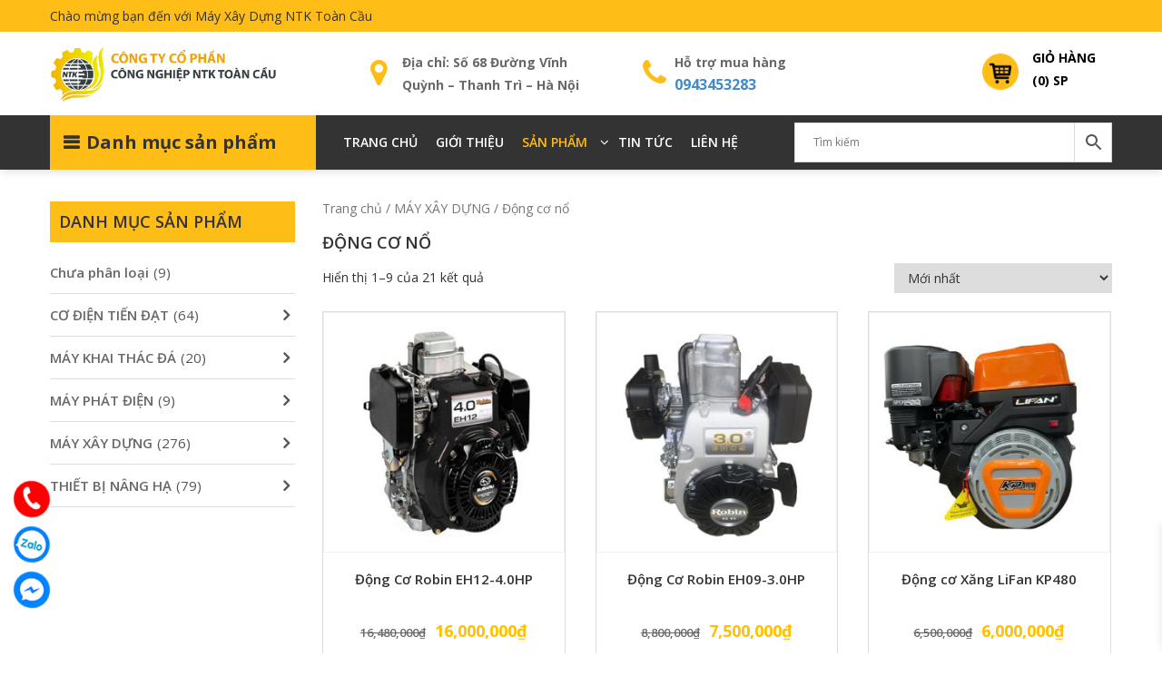

--- FILE ---
content_type: text/html; charset=UTF-8
request_url: https://thietbixaydungntk.com/danh-muc/may-xay-dung/dong-co-no/
body_size: 21495
content:
<!DOCTYPE html>
<html lang="vi">
<head itemscope itemtype="http://schema.org/WebSite">
<meta charset="UTF-8">
<meta name="viewport" content="width=device-width, initial-scale=1.0, maximum-scale=1.0,user-scalable=0"/>
<link rel="profile" href="https://gmpg.org/xfn/11">
<link rel="pingback" href="https://thietbixaydungntk.com/xmlrpc.php">
<script src="https://thietbixaydungntk.com/wp-content/themes/nvmtheme/js/jquery.js"></script>
<script src="https://thietbixaydungntk.com/wp-content/themes/nvmtheme/js/owl.carousel.min.js"></script>
<script src="https://thietbixaydungntk.com/wp-content/themes/nvmtheme/js/jquery.bxslider.min.js"></script>
<script src="https://thietbixaydungntk.com/wp-content/themes/nvmtheme/js/jquery-ui.min.js"></script>

<meta name='robots' content='index, follow, max-image-preview:large, max-snippet:-1, max-video-preview:-1' />

	<!-- This site is optimized with the Yoast SEO Premium plugin v19.1 (Yoast SEO v21.3) - https://yoast.com/wordpress/plugins/seo/ -->
	<title>Động cơ nổ - Thietbixaydungntk.com</title>
	<link rel="canonical" href="https://thietbixaydungntk.com/danh-muc/may-xay-dung/dong-co-no/" />
	<link rel="next" href="https://thietbixaydungntk.com/danh-muc/may-xay-dung/dong-co-no/page/2/" />
	<meta property="og:locale" content="vi_VN" />
	<meta property="og:type" content="article" />
	<meta property="og:title" content="Lưu trữ Động cơ nổ" />
	<meta property="og:url" content="https://thietbixaydungntk.com/danh-muc/may-xay-dung/dong-co-no/" />
	<meta property="og:site_name" content="Thietbixaydungntk.com" />
	<meta name="twitter:card" content="summary_large_image" />
	<script type="application/ld+json" class="yoast-schema-graph">{"@context":"https://schema.org","@graph":[{"@type":"CollectionPage","@id":"https://thietbixaydungntk.com/danh-muc/may-xay-dung/dong-co-no/","url":"https://thietbixaydungntk.com/danh-muc/may-xay-dung/dong-co-no/","name":"Động cơ nổ - Thietbixaydungntk.com","isPartOf":{"@id":"https://thietbixaydungntk.com/#website"},"primaryImageOfPage":{"@id":"https://thietbixaydungntk.com/danh-muc/may-xay-dung/dong-co-no/#primaryimage"},"image":{"@id":"https://thietbixaydungntk.com/danh-muc/may-xay-dung/dong-co-no/#primaryimage"},"thumbnailUrl":"https://thietbixaydungntk.com/wp-content/uploads/2023/12/Untitled-1-29.jpg","breadcrumb":{"@id":"https://thietbixaydungntk.com/danh-muc/may-xay-dung/dong-co-no/#breadcrumb"},"inLanguage":"vi"},{"@type":"ImageObject","inLanguage":"vi","@id":"https://thietbixaydungntk.com/danh-muc/may-xay-dung/dong-co-no/#primaryimage","url":"https://thietbixaydungntk.com/wp-content/uploads/2023/12/Untitled-1-29.jpg","contentUrl":"https://thietbixaydungntk.com/wp-content/uploads/2023/12/Untitled-1-29.jpg","width":600,"height":520},{"@type":"BreadcrumbList","@id":"https://thietbixaydungntk.com/danh-muc/may-xay-dung/dong-co-no/#breadcrumb","itemListElement":[{"@type":"ListItem","position":1,"name":"MÁY XÂY DỰNG","item":"https://thietbixaydungntk.com/danh-muc/may-xay-dung/"},{"@type":"ListItem","position":2,"name":"Động cơ nổ"}]},{"@type":"WebSite","@id":"https://thietbixaydungntk.com/#website","url":"https://thietbixaydungntk.com/","name":"Thietbixaydungntk.com","description":"","publisher":{"@id":"https://thietbixaydungntk.com/#organization"},"potentialAction":[{"@type":"SearchAction","target":{"@type":"EntryPoint","urlTemplate":"https://thietbixaydungntk.com/?s={search_term_string}"},"query-input":"required name=search_term_string"}],"inLanguage":"vi"},{"@type":"Organization","@id":"https://thietbixaydungntk.com/#organization","name":"Thietbixaydungntk.com","url":"https://thietbixaydungntk.com/","logo":{"@type":"ImageObject","inLanguage":"vi","@id":"https://thietbixaydungntk.com/#/schema/logo/image/","url":"https://thietbixaydungntk.com/wp-content/uploads/2023/10/logo-thietbixaydungntk-1.png","contentUrl":"https://thietbixaydungntk.com/wp-content/uploads/2023/10/logo-thietbixaydungntk-1.png","width":800,"height":198,"caption":"Thietbixaydungntk.com"},"image":{"@id":"https://thietbixaydungntk.com/#/schema/logo/image/"}}]}</script>
	<!-- / Yoast SEO Premium plugin. -->


<link rel='dns-prefetch' href='//stats.wp.com' />
<link rel="alternate" type="application/rss+xml" title="Dòng thông tin Thietbixaydungntk.com &raquo;" href="https://thietbixaydungntk.com/feed/" />
<link rel="alternate" type="application/rss+xml" title="Dòng phản hồi Thietbixaydungntk.com &raquo;" href="https://thietbixaydungntk.com/comments/feed/" />
<link rel="alternate" type="application/rss+xml" title="Nguồn cấp Thietbixaydungntk.com &raquo; Động cơ nổ Danh mục" href="https://thietbixaydungntk.com/danh-muc/may-xay-dung/dong-co-no/feed/" />
<script type="text/javascript">
window._wpemojiSettings = {"baseUrl":"https:\/\/s.w.org\/images\/core\/emoji\/14.0.0\/72x72\/","ext":".png","svgUrl":"https:\/\/s.w.org\/images\/core\/emoji\/14.0.0\/svg\/","svgExt":".svg","source":{"concatemoji":"https:\/\/thietbixaydungntk.com\/wp-includes\/js\/wp-emoji-release.min.js?ver=0621ff1d1a7a69c31fa9c0bd192756a5"}};
/*! This file is auto-generated */
!function(i,n){var o,s,e;function c(e){try{var t={supportTests:e,timestamp:(new Date).valueOf()};sessionStorage.setItem(o,JSON.stringify(t))}catch(e){}}function p(e,t,n){e.clearRect(0,0,e.canvas.width,e.canvas.height),e.fillText(t,0,0);var t=new Uint32Array(e.getImageData(0,0,e.canvas.width,e.canvas.height).data),r=(e.clearRect(0,0,e.canvas.width,e.canvas.height),e.fillText(n,0,0),new Uint32Array(e.getImageData(0,0,e.canvas.width,e.canvas.height).data));return t.every(function(e,t){return e===r[t]})}function u(e,t,n){switch(t){case"flag":return n(e,"\ud83c\udff3\ufe0f\u200d\u26a7\ufe0f","\ud83c\udff3\ufe0f\u200b\u26a7\ufe0f")?!1:!n(e,"\ud83c\uddfa\ud83c\uddf3","\ud83c\uddfa\u200b\ud83c\uddf3")&&!n(e,"\ud83c\udff4\udb40\udc67\udb40\udc62\udb40\udc65\udb40\udc6e\udb40\udc67\udb40\udc7f","\ud83c\udff4\u200b\udb40\udc67\u200b\udb40\udc62\u200b\udb40\udc65\u200b\udb40\udc6e\u200b\udb40\udc67\u200b\udb40\udc7f");case"emoji":return!n(e,"\ud83e\udef1\ud83c\udffb\u200d\ud83e\udef2\ud83c\udfff","\ud83e\udef1\ud83c\udffb\u200b\ud83e\udef2\ud83c\udfff")}return!1}function f(e,t,n){var r="undefined"!=typeof WorkerGlobalScope&&self instanceof WorkerGlobalScope?new OffscreenCanvas(300,150):i.createElement("canvas"),a=r.getContext("2d",{willReadFrequently:!0}),o=(a.textBaseline="top",a.font="600 32px Arial",{});return e.forEach(function(e){o[e]=t(a,e,n)}),o}function t(e){var t=i.createElement("script");t.src=e,t.defer=!0,i.head.appendChild(t)}"undefined"!=typeof Promise&&(o="wpEmojiSettingsSupports",s=["flag","emoji"],n.supports={everything:!0,everythingExceptFlag:!0},e=new Promise(function(e){i.addEventListener("DOMContentLoaded",e,{once:!0})}),new Promise(function(t){var n=function(){try{var e=JSON.parse(sessionStorage.getItem(o));if("object"==typeof e&&"number"==typeof e.timestamp&&(new Date).valueOf()<e.timestamp+604800&&"object"==typeof e.supportTests)return e.supportTests}catch(e){}return null}();if(!n){if("undefined"!=typeof Worker&&"undefined"!=typeof OffscreenCanvas&&"undefined"!=typeof URL&&URL.createObjectURL&&"undefined"!=typeof Blob)try{var e="postMessage("+f.toString()+"("+[JSON.stringify(s),u.toString(),p.toString()].join(",")+"));",r=new Blob([e],{type:"text/javascript"}),a=new Worker(URL.createObjectURL(r),{name:"wpTestEmojiSupports"});return void(a.onmessage=function(e){c(n=e.data),a.terminate(),t(n)})}catch(e){}c(n=f(s,u,p))}t(n)}).then(function(e){for(var t in e)n.supports[t]=e[t],n.supports.everything=n.supports.everything&&n.supports[t],"flag"!==t&&(n.supports.everythingExceptFlag=n.supports.everythingExceptFlag&&n.supports[t]);n.supports.everythingExceptFlag=n.supports.everythingExceptFlag&&!n.supports.flag,n.DOMReady=!1,n.readyCallback=function(){n.DOMReady=!0}}).then(function(){return e}).then(function(){var e;n.supports.everything||(n.readyCallback(),(e=n.source||{}).concatemoji?t(e.concatemoji):e.wpemoji&&e.twemoji&&(t(e.twemoji),t(e.wpemoji)))}))}((window,document),window._wpemojiSettings);
</script>
<style type="text/css">
img.wp-smiley,
img.emoji {
	display: inline !important;
	border: none !important;
	box-shadow: none !important;
	height: 1em !important;
	width: 1em !important;
	margin: 0 0.07em !important;
	vertical-align: -0.1em !important;
	background: none !important;
	padding: 0 !important;
}
</style>
	<link rel='stylesheet' id='wp-block-library-css' href='https://thietbixaydungntk.com/wp-includes/css/dist/block-library/style.min.css?ver=0621ff1d1a7a69c31fa9c0bd192756a5' type='text/css' media='all' />
<style id='classic-theme-styles-inline-css' type='text/css'>
/*! This file is auto-generated */
.wp-block-button__link{color:#fff;background-color:#32373c;border-radius:9999px;box-shadow:none;text-decoration:none;padding:calc(.667em + 2px) calc(1.333em + 2px);font-size:1.125em}.wp-block-file__button{background:#32373c;color:#fff;text-decoration:none}
</style>
<style id='global-styles-inline-css' type='text/css'>
body{--wp--preset--color--black: #000000;--wp--preset--color--cyan-bluish-gray: #abb8c3;--wp--preset--color--white: #ffffff;--wp--preset--color--pale-pink: #f78da7;--wp--preset--color--vivid-red: #cf2e2e;--wp--preset--color--luminous-vivid-orange: #ff6900;--wp--preset--color--luminous-vivid-amber: #fcb900;--wp--preset--color--light-green-cyan: #7bdcb5;--wp--preset--color--vivid-green-cyan: #00d084;--wp--preset--color--pale-cyan-blue: #8ed1fc;--wp--preset--color--vivid-cyan-blue: #0693e3;--wp--preset--color--vivid-purple: #9b51e0;--wp--preset--gradient--vivid-cyan-blue-to-vivid-purple: linear-gradient(135deg,rgba(6,147,227,1) 0%,rgb(155,81,224) 100%);--wp--preset--gradient--light-green-cyan-to-vivid-green-cyan: linear-gradient(135deg,rgb(122,220,180) 0%,rgb(0,208,130) 100%);--wp--preset--gradient--luminous-vivid-amber-to-luminous-vivid-orange: linear-gradient(135deg,rgba(252,185,0,1) 0%,rgba(255,105,0,1) 100%);--wp--preset--gradient--luminous-vivid-orange-to-vivid-red: linear-gradient(135deg,rgba(255,105,0,1) 0%,rgb(207,46,46) 100%);--wp--preset--gradient--very-light-gray-to-cyan-bluish-gray: linear-gradient(135deg,rgb(238,238,238) 0%,rgb(169,184,195) 100%);--wp--preset--gradient--cool-to-warm-spectrum: linear-gradient(135deg,rgb(74,234,220) 0%,rgb(151,120,209) 20%,rgb(207,42,186) 40%,rgb(238,44,130) 60%,rgb(251,105,98) 80%,rgb(254,248,76) 100%);--wp--preset--gradient--blush-light-purple: linear-gradient(135deg,rgb(255,206,236) 0%,rgb(152,150,240) 100%);--wp--preset--gradient--blush-bordeaux: linear-gradient(135deg,rgb(254,205,165) 0%,rgb(254,45,45) 50%,rgb(107,0,62) 100%);--wp--preset--gradient--luminous-dusk: linear-gradient(135deg,rgb(255,203,112) 0%,rgb(199,81,192) 50%,rgb(65,88,208) 100%);--wp--preset--gradient--pale-ocean: linear-gradient(135deg,rgb(255,245,203) 0%,rgb(182,227,212) 50%,rgb(51,167,181) 100%);--wp--preset--gradient--electric-grass: linear-gradient(135deg,rgb(202,248,128) 0%,rgb(113,206,126) 100%);--wp--preset--gradient--midnight: linear-gradient(135deg,rgb(2,3,129) 0%,rgb(40,116,252) 100%);--wp--preset--font-size--small: 13px;--wp--preset--font-size--medium: 20px;--wp--preset--font-size--large: 36px;--wp--preset--font-size--x-large: 42px;--wp--preset--spacing--20: 0.44rem;--wp--preset--spacing--30: 0.67rem;--wp--preset--spacing--40: 1rem;--wp--preset--spacing--50: 1.5rem;--wp--preset--spacing--60: 2.25rem;--wp--preset--spacing--70: 3.38rem;--wp--preset--spacing--80: 5.06rem;--wp--preset--shadow--natural: 6px 6px 9px rgba(0, 0, 0, 0.2);--wp--preset--shadow--deep: 12px 12px 50px rgba(0, 0, 0, 0.4);--wp--preset--shadow--sharp: 6px 6px 0px rgba(0, 0, 0, 0.2);--wp--preset--shadow--outlined: 6px 6px 0px -3px rgba(255, 255, 255, 1), 6px 6px rgba(0, 0, 0, 1);--wp--preset--shadow--crisp: 6px 6px 0px rgba(0, 0, 0, 1);}:where(.is-layout-flex){gap: 0.5em;}:where(.is-layout-grid){gap: 0.5em;}body .is-layout-flow > .alignleft{float: left;margin-inline-start: 0;margin-inline-end: 2em;}body .is-layout-flow > .alignright{float: right;margin-inline-start: 2em;margin-inline-end: 0;}body .is-layout-flow > .aligncenter{margin-left: auto !important;margin-right: auto !important;}body .is-layout-constrained > .alignleft{float: left;margin-inline-start: 0;margin-inline-end: 2em;}body .is-layout-constrained > .alignright{float: right;margin-inline-start: 2em;margin-inline-end: 0;}body .is-layout-constrained > .aligncenter{margin-left: auto !important;margin-right: auto !important;}body .is-layout-constrained > :where(:not(.alignleft):not(.alignright):not(.alignfull)){max-width: var(--wp--style--global--content-size);margin-left: auto !important;margin-right: auto !important;}body .is-layout-constrained > .alignwide{max-width: var(--wp--style--global--wide-size);}body .is-layout-flex{display: flex;}body .is-layout-flex{flex-wrap: wrap;align-items: center;}body .is-layout-flex > *{margin: 0;}body .is-layout-grid{display: grid;}body .is-layout-grid > *{margin: 0;}:where(.wp-block-columns.is-layout-flex){gap: 2em;}:where(.wp-block-columns.is-layout-grid){gap: 2em;}:where(.wp-block-post-template.is-layout-flex){gap: 1.25em;}:where(.wp-block-post-template.is-layout-grid){gap: 1.25em;}.has-black-color{color: var(--wp--preset--color--black) !important;}.has-cyan-bluish-gray-color{color: var(--wp--preset--color--cyan-bluish-gray) !important;}.has-white-color{color: var(--wp--preset--color--white) !important;}.has-pale-pink-color{color: var(--wp--preset--color--pale-pink) !important;}.has-vivid-red-color{color: var(--wp--preset--color--vivid-red) !important;}.has-luminous-vivid-orange-color{color: var(--wp--preset--color--luminous-vivid-orange) !important;}.has-luminous-vivid-amber-color{color: var(--wp--preset--color--luminous-vivid-amber) !important;}.has-light-green-cyan-color{color: var(--wp--preset--color--light-green-cyan) !important;}.has-vivid-green-cyan-color{color: var(--wp--preset--color--vivid-green-cyan) !important;}.has-pale-cyan-blue-color{color: var(--wp--preset--color--pale-cyan-blue) !important;}.has-vivid-cyan-blue-color{color: var(--wp--preset--color--vivid-cyan-blue) !important;}.has-vivid-purple-color{color: var(--wp--preset--color--vivid-purple) !important;}.has-black-background-color{background-color: var(--wp--preset--color--black) !important;}.has-cyan-bluish-gray-background-color{background-color: var(--wp--preset--color--cyan-bluish-gray) !important;}.has-white-background-color{background-color: var(--wp--preset--color--white) !important;}.has-pale-pink-background-color{background-color: var(--wp--preset--color--pale-pink) !important;}.has-vivid-red-background-color{background-color: var(--wp--preset--color--vivid-red) !important;}.has-luminous-vivid-orange-background-color{background-color: var(--wp--preset--color--luminous-vivid-orange) !important;}.has-luminous-vivid-amber-background-color{background-color: var(--wp--preset--color--luminous-vivid-amber) !important;}.has-light-green-cyan-background-color{background-color: var(--wp--preset--color--light-green-cyan) !important;}.has-vivid-green-cyan-background-color{background-color: var(--wp--preset--color--vivid-green-cyan) !important;}.has-pale-cyan-blue-background-color{background-color: var(--wp--preset--color--pale-cyan-blue) !important;}.has-vivid-cyan-blue-background-color{background-color: var(--wp--preset--color--vivid-cyan-blue) !important;}.has-vivid-purple-background-color{background-color: var(--wp--preset--color--vivid-purple) !important;}.has-black-border-color{border-color: var(--wp--preset--color--black) !important;}.has-cyan-bluish-gray-border-color{border-color: var(--wp--preset--color--cyan-bluish-gray) !important;}.has-white-border-color{border-color: var(--wp--preset--color--white) !important;}.has-pale-pink-border-color{border-color: var(--wp--preset--color--pale-pink) !important;}.has-vivid-red-border-color{border-color: var(--wp--preset--color--vivid-red) !important;}.has-luminous-vivid-orange-border-color{border-color: var(--wp--preset--color--luminous-vivid-orange) !important;}.has-luminous-vivid-amber-border-color{border-color: var(--wp--preset--color--luminous-vivid-amber) !important;}.has-light-green-cyan-border-color{border-color: var(--wp--preset--color--light-green-cyan) !important;}.has-vivid-green-cyan-border-color{border-color: var(--wp--preset--color--vivid-green-cyan) !important;}.has-pale-cyan-blue-border-color{border-color: var(--wp--preset--color--pale-cyan-blue) !important;}.has-vivid-cyan-blue-border-color{border-color: var(--wp--preset--color--vivid-cyan-blue) !important;}.has-vivid-purple-border-color{border-color: var(--wp--preset--color--vivid-purple) !important;}.has-vivid-cyan-blue-to-vivid-purple-gradient-background{background: var(--wp--preset--gradient--vivid-cyan-blue-to-vivid-purple) !important;}.has-light-green-cyan-to-vivid-green-cyan-gradient-background{background: var(--wp--preset--gradient--light-green-cyan-to-vivid-green-cyan) !important;}.has-luminous-vivid-amber-to-luminous-vivid-orange-gradient-background{background: var(--wp--preset--gradient--luminous-vivid-amber-to-luminous-vivid-orange) !important;}.has-luminous-vivid-orange-to-vivid-red-gradient-background{background: var(--wp--preset--gradient--luminous-vivid-orange-to-vivid-red) !important;}.has-very-light-gray-to-cyan-bluish-gray-gradient-background{background: var(--wp--preset--gradient--very-light-gray-to-cyan-bluish-gray) !important;}.has-cool-to-warm-spectrum-gradient-background{background: var(--wp--preset--gradient--cool-to-warm-spectrum) !important;}.has-blush-light-purple-gradient-background{background: var(--wp--preset--gradient--blush-light-purple) !important;}.has-blush-bordeaux-gradient-background{background: var(--wp--preset--gradient--blush-bordeaux) !important;}.has-luminous-dusk-gradient-background{background: var(--wp--preset--gradient--luminous-dusk) !important;}.has-pale-ocean-gradient-background{background: var(--wp--preset--gradient--pale-ocean) !important;}.has-electric-grass-gradient-background{background: var(--wp--preset--gradient--electric-grass) !important;}.has-midnight-gradient-background{background: var(--wp--preset--gradient--midnight) !important;}.has-small-font-size{font-size: var(--wp--preset--font-size--small) !important;}.has-medium-font-size{font-size: var(--wp--preset--font-size--medium) !important;}.has-large-font-size{font-size: var(--wp--preset--font-size--large) !important;}.has-x-large-font-size{font-size: var(--wp--preset--font-size--x-large) !important;}
.wp-block-navigation a:where(:not(.wp-element-button)){color: inherit;}
:where(.wp-block-post-template.is-layout-flex){gap: 1.25em;}:where(.wp-block-post-template.is-layout-grid){gap: 1.25em;}
:where(.wp-block-columns.is-layout-flex){gap: 2em;}:where(.wp-block-columns.is-layout-grid){gap: 2em;}
.wp-block-pullquote{font-size: 1.5em;line-height: 1.6;}
</style>
<link rel='stylesheet' id='contact-form-7-css' href='https://thietbixaydungntk.com/wp-content/plugins/contact-form-7/includes/css/styles.css?ver=5.8.1' type='text/css' media='all' />
<link rel='stylesheet' id='devvn-quickbuy-style-css' href='https://thietbixaydungntk.com/wp-content/plugins/devvn-quick-buy/css/devvn-quick-buy.css?ver=2.0.2' type='text/css' media='all' />
<link rel='stylesheet' id='wcfa-css-css' href='https://thietbixaydungntk.com/wp-content/plugins/devvn-woo-custom-filter-attribute/assets/css/devvn-wcfa-style.css?ver=1.0.0' type='text/css' media='all' />
<link rel='stylesheet' id='woocommerce-layout-css' href='https://thietbixaydungntk.com/wp-content/plugins/woocommerce/assets/css/woocommerce-layout.css?ver=8.2.1' type='text/css' media='all' />
<link rel='stylesheet' id='woocommerce-smallscreen-css' href='https://thietbixaydungntk.com/wp-content/plugins/woocommerce/assets/css/woocommerce-smallscreen.css?ver=8.2.1' type='text/css' media='only screen and (max-width: 768px)' />
<link rel='stylesheet' id='woocommerce-general-css' href='https://thietbixaydungntk.com/wp-content/plugins/woocommerce/assets/css/woocommerce.css?ver=8.2.1' type='text/css' media='all' />
<style id='woocommerce-inline-inline-css' type='text/css'>
.woocommerce form .form-row .required { visibility: visible; }
</style>
<link rel='stylesheet' id='aws-style-css' href='https://thietbixaydungntk.com/wp-content/plugins/advanced-woo-search/assets/css/common.min.css?ver=2.90' type='text/css' media='all' />
<link rel='stylesheet' id='woo-variation-swatches-css' href='https://thietbixaydungntk.com/wp-content/plugins/woo-variation-swatches/assets/css/frontend.min.css?ver=1697509587' type='text/css' media='all' />
<style id='woo-variation-swatches-inline-css' type='text/css'>
:root {
--wvs-tick:url("data:image/svg+xml;utf8,%3Csvg filter='drop-shadow(0px 0px 2px rgb(0 0 0 / .8))' xmlns='http://www.w3.org/2000/svg'  viewBox='0 0 30 30'%3E%3Cpath fill='none' stroke='%23ffffff' stroke-linecap='round' stroke-linejoin='round' stroke-width='4' d='M4 16L11 23 27 7'/%3E%3C/svg%3E");

--wvs-cross:url("data:image/svg+xml;utf8,%3Csvg filter='drop-shadow(0px 0px 5px rgb(255 255 255 / .6))' xmlns='http://www.w3.org/2000/svg' width='72px' height='72px' viewBox='0 0 24 24'%3E%3Cpath fill='none' stroke='%23ff0000' stroke-linecap='round' stroke-width='0.6' d='M5 5L19 19M19 5L5 19'/%3E%3C/svg%3E");
--wvs-single-product-item-width:30px;
--wvs-single-product-item-height:30px;
--wvs-single-product-item-font-size:16px}
</style>
<link rel='stylesheet' id='xoo-wsc-fonts-css' href='https://thietbixaydungntk.com/wp-content/plugins/side-cart-woocommerce/assets/css/xoo-wsc-fonts.css?ver=2.4.5' type='text/css' media='all' />
<link rel='stylesheet' id='xoo-wsc-style-css' href='https://thietbixaydungntk.com/wp-content/plugins/side-cart-woocommerce/assets/css/xoo-wsc-style.css?ver=2.4.5' type='text/css' media='all' />
<style id='xoo-wsc-style-inline-css' type='text/css'>




.xoo-wsc-ft-buttons-cont a.xoo-wsc-ft-btn, .xoo-wsc-container .xoo-wsc-btn {
	background-color: #000000;
	color: #ffffff;
	border: 2px solid #ffffff;
	padding: 10px 20px;
}

.xoo-wsc-ft-buttons-cont a.xoo-wsc-ft-btn:hover, .xoo-wsc-container .xoo-wsc-btn:hover {
	background-color: #ffffff;
	color: #000000;
	border: 2px solid #000000;
}

 

.xoo-wsc-footer{
	background-color: #ffffff;
	color: #000000;
	padding: 10px 20px;
	box-shadow: 0 -5px 10px #0000001a;
}

.xoo-wsc-footer, .xoo-wsc-footer a, .xoo-wsc-footer .amount{
	font-size: 18px;
}

.xoo-wsc-ft-buttons-cont{
	grid-template-columns: auto;
}

.xoo-wsc-basket{
	bottom: 12px;
	right: 0px;
	background-color: #ffffff;
	color: #000000;
	box-shadow: 0 1px 4px 0;
	border-radius: 50%;
	display: flex;
	width: 60px;
	height: 60px;
}


.xoo-wsc-bki{
	font-size: 30px}

.xoo-wsc-items-count{
	top: -12px;
	left: -12px;
}

.xoo-wsc-items-count{
	background-color: #000000;
	color: #ffffff;
}

.xoo-wsc-container, .xoo-wsc-slider{
	max-width: 320px;
	right: -320px;
	top: 0;bottom: 0;
	bottom: 0;
	font-family: }


.xoo-wsc-cart-active .xoo-wsc-container, .xoo-wsc-slider-active .xoo-wsc-slider{
	right: 0;
}


.xoo-wsc-cart-active .xoo-wsc-basket{
	right: 320px;
}

.xoo-wsc-slider{
	right: -320px;
}

span.xoo-wsch-close {
    font-size: 16px;
    right: 10px;
}

.xoo-wsch-top{
	justify-content: center;
}

.xoo-wsch-text{
	font-size: 20px;
}

.xoo-wsc-header{
	color: #000000;
	background-color: #ffffff;
	border-bottom: 2px solid #eee;
}

.xoo-wsc-sb-bar > span{
	background-color: #1e73be;
}

.xoo-wsc-body{
	background-color: #ffffff;
}

.xoo-wsc-body, .xoo-wsc-body span.amount, .xoo-wsc-body a{
	font-size: 16px;
	color: #000000;
}

.xoo-wsc-product{
	padding: 20px 15px;
	margin: 0;
	border-radius: 0px;
	box-shadow: 0 0;
	background-color: transparent;
}

.xoo-wsc-img-col{
	width: 30%;
}
.xoo-wsc-sum-col{
	width: 70%;
}

.xoo-wsc-sum-col{
	justify-content: center;
}


/** Shortcode **/
.xoo-wsc-sc-count{
	background-color: #000000;
	color: #ffffff;
}

.xoo-wsc-sc-bki{
	font-size: 28px;
	color: 28;
}
.xoo-wsc-sc-cont{
	color: #000000;
}


.xoo-wsc-product dl.variation {
	display: block;
}
</style>
<link rel='stylesheet' id='bootstrap-css' href='https://thietbixaydungntk.com/wp-content/themes/nvmtheme/css/bootstrap.css' type='text/css' media='all' />
<link rel='stylesheet' id='font-awesome-css' href='https://thietbixaydungntk.com/wp-content/themes/nvmtheme/css/font-awesome.min.css' type='text/css' media='all' />
<link rel='stylesheet' id='main-styles-css' href='https://thietbixaydungntk.com/wp-content/themes/nvmtheme/css/styles.css' type='text/css' media='all' />
<link rel='stylesheet' id='bxslider-css' href='https://thietbixaydungntk.com/wp-content/themes/nvmtheme/css/jquery.bxslider.css' type='text/css' media='all' />
<script type="text/template" id="tmpl-variation-template">
	<div class="woocommerce-variation-description">{{{ data.variation.variation_description }}}</div>
	<div class="woocommerce-variation-price">{{{ data.variation.price_html }}}</div>
	<div class="woocommerce-variation-availability">{{{ data.variation.availability_html }}}</div>
</script>
<script type="text/template" id="tmpl-unavailable-variation-template">
	<p>Rất tiếc, sản phẩm này hiện không tồn tại. Hãy chọn một phương thức kết hợp khác.</p>
</script>
<script type='text/javascript' src='https://thietbixaydungntk.com/wp-includes/js/dist/vendor/wp-polyfill-inert.min.js?ver=3.1.2' id='wp-polyfill-inert-js'></script>
<script type='text/javascript' src='https://thietbixaydungntk.com/wp-includes/js/dist/vendor/regenerator-runtime.min.js?ver=0.13.11' id='regenerator-runtime-js'></script>
<script type='text/javascript' src='https://thietbixaydungntk.com/wp-includes/js/dist/vendor/wp-polyfill.min.js?ver=3.15.0' id='wp-polyfill-js'></script>
<script type='text/javascript' src='https://thietbixaydungntk.com/wp-includes/js/dist/hooks.min.js?ver=c6aec9a8d4e5a5d543a1' id='wp-hooks-js'></script>
<script type='text/javascript' src='https://stats.wp.com/w.js?ver=202547' id='woo-tracks-js'></script>
<script type='text/javascript' src='https://thietbixaydungntk.com/wp-includes/js/jquery/jquery.min.js?ver=3.7.0' id='jquery-core-js'></script>
<script type='text/javascript' src='https://thietbixaydungntk.com/wp-includes/js/jquery/jquery-migrate.min.js?ver=3.4.1' id='jquery-migrate-js'></script>
<script type='text/javascript' src='https://thietbixaydungntk.com/wp-includes/js/underscore.min.js?ver=1.13.4' id='underscore-js'></script>
<script type='text/javascript' id='wp-util-js-extra'>
/* <![CDATA[ */
var _wpUtilSettings = {"ajax":{"url":"\/wp-admin\/admin-ajax.php"}};
/* ]]> */
</script>
<script type='text/javascript' src='https://thietbixaydungntk.com/wp-includes/js/wp-util.min.js?ver=0621ff1d1a7a69c31fa9c0bd192756a5' id='wp-util-js'></script>
<script type='text/javascript' src='https://thietbixaydungntk.com/wp-content/plugins/woocommerce/assets/js/jquery-blockui/jquery.blockUI.min.js?ver=2.7.0-wc.8.2.1' id='jquery-blockui-js'></script>
<script type='text/javascript' id='wp-api-request-js-extra'>
/* <![CDATA[ */
var wpApiSettings = {"root":"https:\/\/thietbixaydungntk.com\/wp-json\/","nonce":"eb297f5b78","versionString":"wp\/v2\/"};
/* ]]> */
</script>
<script type='text/javascript' src='https://thietbixaydungntk.com/wp-includes/js/api-request.min.js?ver=0621ff1d1a7a69c31fa9c0bd192756a5' id='wp-api-request-js'></script>
<script type='text/javascript' src='https://thietbixaydungntk.com/wp-includes/js/dist/i18n.min.js?ver=7701b0c3857f914212ef' id='wp-i18n-js'></script>
<script id="wp-i18n-js-after" type="text/javascript">
wp.i18n.setLocaleData( { 'text direction\u0004ltr': [ 'ltr' ] } );
</script>
<script type='text/javascript' src='https://thietbixaydungntk.com/wp-includes/js/dist/url.min.js?ver=8814d23f2d64864d280d' id='wp-url-js'></script>
<script type='text/javascript' id='wp-api-fetch-js-translations'>
( function( domain, translations ) {
	var localeData = translations.locale_data[ domain ] || translations.locale_data.messages;
	localeData[""].domain = domain;
	wp.i18n.setLocaleData( localeData, domain );
} )( "default", {"translation-revision-date":"2023-07-15 15:30:50+0000","generator":"GlotPress\/4.0.0-alpha.4","domain":"messages","locale_data":{"messages":{"":{"domain":"messages","plural-forms":"nplurals=1; plural=0;","lang":"vi_VN"},"You are probably offline.":["C\u00f3 th\u1ec3 b\u1ea1n \u0111ang ngo\u1ea1i tuy\u1ebfn."],"Media upload failed. If this is a photo or a large image, please scale it down and try again.":["T\u1ea3i l\u00ean media kh\u00f4ng th\u00e0nh c\u00f4ng. N\u1ebfu \u0111\u00e2y l\u00e0 h\u00ecnh \u1ea3nh c\u00f3 k\u00edch th\u01b0\u1edbc l\u1edbn, vui l\u00f2ng thu nh\u1ecf n\u00f3 xu\u1ed1ng v\u00e0 th\u1eed l\u1ea1i."],"The response is not a valid JSON response.":["Ph\u1ea3n h\u1ed3i kh\u00f4ng ph\u1ea3i l\u00e0 m\u1ed9t JSON h\u1ee3p l\u1ec7."],"An unknown error occurred.":["C\u00f3 l\u1ed7i n\u00e0o \u0111\u00f3 \u0111\u00e3 x\u1ea3y ra."]}},"comment":{"reference":"wp-includes\/js\/dist\/api-fetch.js"}} );
</script>
<script type='text/javascript' src='https://thietbixaydungntk.com/wp-includes/js/dist/api-fetch.min.js?ver=0fa4dabf8bf2c7adf21a' id='wp-api-fetch-js'></script>
<script id="wp-api-fetch-js-after" type="text/javascript">
wp.apiFetch.use( wp.apiFetch.createRootURLMiddleware( "https://thietbixaydungntk.com/wp-json/" ) );
wp.apiFetch.nonceMiddleware = wp.apiFetch.createNonceMiddleware( "eb297f5b78" );
wp.apiFetch.use( wp.apiFetch.nonceMiddleware );
wp.apiFetch.use( wp.apiFetch.mediaUploadMiddleware );
wp.apiFetch.nonceEndpoint = "https://thietbixaydungntk.com/wp-admin/admin-ajax.php?action=rest-nonce";
</script>
<script type='text/javascript' id='woo-variation-swatches-js-extra'>
/* <![CDATA[ */
var woo_variation_swatches_options = {"show_variation_label":"1","clear_on_reselect":"","variation_label_separator":":","is_mobile":"","show_variation_stock":"","stock_label_threshold":"5","cart_redirect_after_add":"no","enable_ajax_add_to_cart":"yes","cart_url":"https:\/\/thietbixaydungntk.com\/gio-hang\/","is_cart":""};
/* ]]> */
</script>
<script type='text/javascript' src='https://thietbixaydungntk.com/wp-content/plugins/woo-variation-swatches/assets/js/frontend.min.js?ver=1697509587' id='woo-variation-swatches-js' defer data-wp-strategy='defer'></script>
<link rel="https://api.w.org/" href="https://thietbixaydungntk.com/wp-json/" /><link rel="alternate" type="application/json" href="https://thietbixaydungntk.com/wp-json/wp/v2/product_cat/133" /><link rel="EditURI" type="application/rsd+xml" title="RSD" href="https://thietbixaydungntk.com/xmlrpc.php?rsd" />
<meta name="google-site-verification" content="4VphEsXZX2Ch_JOKjQQcRf_JkUg7o68ls58XMroIfqo" />
<!--Start of Tawk.to Script-->
<script type="text/javascript">
var Tawk_API=Tawk_API||{}, Tawk_LoadStart=new Date();
(function(){
var s1=document.createElement("script"),s0=document.getElementsByTagName("script")[0];
s1.async=true;
s1.src='https://embed.tawk.to/65485087a84dd54dc488d193/1heh7l4tb';
s1.charset='UTF-8';
s1.setAttribute('crossorigin','*');
s0.parentNode.insertBefore(s1,s0);
})();
</script>
<!--End of Tawk.to Script-->
<!-- Google Tag Manager -->
<script>(function(w,d,s,l,i){w[l]=w[l]||[];w[l].push({'gtm.start':
new Date().getTime(),event:'gtm.js'});var f=d.getElementsByTagName(s)[0],
j=d.createElement(s),dl=l!='dataLayer'?'&l='+l:'';j.async=true;j.src=
'https://www.googletagmanager.com/gtm.js?id='+i+dl;f.parentNode.insertBefore(j,f);
})(window,document,'script','dataLayer','GTM-MLQSKMWS');</script>
<!-- End Google Tag Manager -->

	<noscript><style>.woocommerce-product-gallery{ opacity: 1 !important; }</style></noscript>
	<link rel="icon" href="https://thietbixaydungntk.com/wp-content/uploads/2023/10/cropped-logo-thietbixaydungntk-2-32x32.png" sizes="32x32" />
<link rel="icon" href="https://thietbixaydungntk.com/wp-content/uploads/2023/10/cropped-logo-thietbixaydungntk-2-192x192.png" sizes="192x192" />
<link rel="apple-touch-icon" href="https://thietbixaydungntk.com/wp-content/uploads/2023/10/cropped-logo-thietbixaydungntk-2-180x180.png" />
<meta name="msapplication-TileImage" content="https://thietbixaydungntk.com/wp-content/uploads/2023/10/cropped-logo-thietbixaydungntk-2-270x270.png" />
</head>

<body data-rsssl=1 class="archive tax-product_cat term-dong-co-no term-133 wp-custom-logo theme-nvmtheme woocommerce woocommerce-page woocommerce-no-js woo-variation-swatches wvs-behavior-blur wvs-theme-nvmtheme wvs-show-label wvs-tooltip" itemscope itemtype="http://schema.org/WebPage">
<script>!function(s,u,b,i,z){var o,t,r,y;s[i]||(s._sbzaccid=z,s[i]=function(){s[i].q.push(arguments)},s[i].q=[],s[i]("setAccount",z),r=["widget.subiz.net","storage.googleapis"+(t=".com"),"app.sbz.workers.dev",i+"a"+(o=function(k,t){var n=t<=6?5:o(k,t-1)+o(k,t-3);return k!==t?n:n.toString(32)})(20,20)+t,i+"b"+o(30,30)+t,i+"c"+o(40,40)+t],(y=function(k){var t,n;s._subiz_init_2094850928430||r[k]&&(t=u.createElement(b),n=u.getElementsByTagName(b)[0],t.async=1,t.src="https://"+r[k]+"/sbz/app.js?accid="+z,n.parentNode.insertBefore(t,n),setTimeout(y,2e3,k+1))})(0))}(window,document,"script","subiz","acsfvvmdtxwwkrpkbive");</script><div id="page" class="site">
    <header id="teso-header-container" class="site-header">
    	<div class="header-top-container">
    		<div class="container">
    			<div class="header-top-content">
    				<div class="header-welcome">
    					<div>			<div class="textwidget"><p>Chào mừng bạn đến với Máy Xây Dựng NTK Toàn Cầu</p>
</div>
		</div>    				</div>
    			</div>
    		</div>
    	</div>
    	<div class="header-bottom-container">
    		<div class="header-content">
	    		<div class="container">
	    			<div class="header-content-inner">
		    			<div class="header-logo">
		    												<a href="https://thietbixaydungntk.com/" class="custom-logo-link" rel="home"><img width="800" height="198" src="https://thietbixaydungntk.com/wp-content/uploads/2023/10/logo-thietbixaydungntk-1.png" class="custom-logo" alt="Thietbixaydungntk.com" decoding="async" fetchpriority="high" srcset="https://thietbixaydungntk.com/wp-content/uploads/2023/10/logo-thietbixaydungntk-1.png 800w, https://thietbixaydungntk.com/wp-content/uploads/2023/10/logo-thietbixaydungntk-1-768x190.png 768w, https://thietbixaydungntk.com/wp-content/uploads/2023/10/logo-thietbixaydungntk-1-700x173.png 700w" sizes="(max-width: 800px) 100vw, 800px" /></a>													</div>
						<div class="header-content-right">
							
							<div class="policy-header">
																<div class="header-hotline-box hh1">
									<div>			<div class="textwidget"><p><strong>Địa chỉ: Số 68 Đường Vĩnh Quỳnh &#8211; Thanh Trì &#8211; Hà Nội</strong></p>
</div>
		</div>								</div>
																								<div class="header-hotline-box hh2">
									<div>			<div class="textwidget"><p><strong>Hỗ trợ mua hàng</strong></p>
<h3><a title="0943453283" href="tel:0943453283" target="_blank" rel="noopener">0943453283</a></h3>
</div>
		</div>								</div>
																							</div>	
							<div class="header-cart-box xoo-wsc-basket xoo-wsc-cart-trigger">
								<a class="cart-icon" href="javascript:void(0);" title="Giỏ hàng">
									<span>Giỏ hàng</span>
									<span class="cart-number"> (0) sp</span> 
								</a>
							</div>
						</div>
						
					</div>
	    		</div>
	    	</div>
    	</div>

    	<div class="header-bottom-menu">
    		<div class="container">
    			<div class="header-bottom-menu-new">
    				<div class="ldp-header-menu-left">
			    		<div class="ldp-header-menu-left-title">
			    			<h3>Danh mục sản phẩm</h3>
			    		</div>
			    		<div class="ldp-header-menu-left-content">
				    		<div class="menu-left">
				    			<ul id="menu-danhmuc-menu" class="menu"><li id="menu-item-806" class="menu-item menu-item-type-taxonomy menu-item-object-product_cat menu-item-806"><a href="https://thietbixaydungntk.com/danh-muc/may-khai-thac-da/">MÁY KHAI THÁC ĐÁ</a></li>
<li id="menu-item-804" class="menu-item menu-item-type-taxonomy menu-item-object-product_cat current-product_cat-ancestor menu-item-804"><a href="https://thietbixaydungntk.com/danh-muc/may-xay-dung/">MÁY XÂY DỰNG</a></li>
<li id="menu-item-805" class="menu-item menu-item-type-taxonomy menu-item-object-product_cat menu-item-805"><a href="https://thietbixaydungntk.com/danh-muc/thiet-bi-nang-ha/">THIẾT BỊ NÂNG HẠ</a></li>
<li id="menu-item-2152" class="menu-item menu-item-type-taxonomy menu-item-object-product_cat menu-item-2152"><a href="https://thietbixaydungntk.com/danh-muc/co-dien-tien-dat/">CƠ ĐIỆN TIẾN ĐẠT</a></li>
<li id="menu-item-2191" class="menu-item menu-item-type-taxonomy menu-item-object-product_cat menu-item-2191"><a href="https://thietbixaydungntk.com/danh-muc/may-phat-dien/">MÁY PHÁT ĐIỆN</a></li>
</ul>				    		</div>
						</div>
				    </div>
		    		<div class="menu-box-container">
				    	<div class="top-menu">
			    			<ul id="menu-page-menu" class="menu"><li id="menu-item-235" class="menu-item menu-item-type-custom menu-item-object-custom menu-item-235"><a href="#">Trang chủ</a></li>
<li id="menu-item-561" class="menu-item menu-item-type-post_type menu-item-object-page menu-item-561"><a href="https://thietbixaydungntk.com/gioi-thieu/">Giới thiệu</a></li>
<li id="menu-item-575" class="menu-item menu-item-type-custom menu-item-object-custom current-menu-ancestor menu-item-has-children menu-item-575"><a href="#">Sản phẩm</a>
<ul class="sub-menu">
	<li id="menu-item-929" class="menu-item menu-item-type-taxonomy menu-item-object-product_cat current-product_cat-ancestor current-menu-ancestor current-menu-parent current-product_cat-parent menu-item-has-children menu-item-929"><a href="https://thietbixaydungntk.com/danh-muc/may-xay-dung/">MÁY XÂY DỰNG</a>
	<ul class="sub-menu">
		<li id="menu-item-938" class="menu-item menu-item-type-taxonomy menu-item-object-product_cat menu-item-has-children menu-item-938"><a href="https://thietbixaydungntk.com/danh-muc/may-xay-dung/may-uon-dai-sat-thep/">Máy Bẻ Đai Sắt</a>
		<ul class="sub-menu">
			<li id="menu-item-940" class="menu-item menu-item-type-taxonomy menu-item-object-product_cat menu-item-940"><a href="https://thietbixaydungntk.com/danh-muc/may-xay-dung/may-uon-dai-sat-thep/may-uon-sat-trung-quoc/">Máy Bẻ Đai Sắt Trung Quốc</a></li>
		</ul>
</li>
		<li id="menu-item-945" class="menu-item menu-item-type-taxonomy menu-item-object-product_cat menu-item-has-children menu-item-945"><a href="https://thietbixaydungntk.com/danh-muc/may-xay-dung/may-cat-sat-thep/">Máy cắt sắt thép</a>
		<ul class="sub-menu">
			<li id="menu-item-944" class="menu-item menu-item-type-taxonomy menu-item-object-product_cat menu-item-944"><a href="https://thietbixaydungntk.com/danh-muc/may-xay-dung/may-cat-sat-thep/may-cat-sat-ba-pha/">Máy cắt sắt ba pha</a></li>
			<li id="menu-item-946" class="menu-item menu-item-type-taxonomy menu-item-object-product_cat menu-item-946"><a href="https://thietbixaydungntk.com/danh-muc/may-xay-dung/may-cat-sat-thep/may-cat-sat-thuy-luc/">Máy cắt sắt thuỷ lực</a></li>
		</ul>
</li>
		<li id="menu-item-947" class="menu-item menu-item-type-taxonomy menu-item-object-product_cat menu-item-947"><a href="https://thietbixaydungntk.com/danh-muc/may-xay-dung/may-bam-nen/">Máy băm nền</a></li>
		<li id="menu-item-948" class="menu-item menu-item-type-taxonomy menu-item-object-product_cat menu-item-948"><a href="https://thietbixaydungntk.com/danh-muc/may-xay-dung/may-bao-nen/">Máy bào nền</a></li>
		<li id="menu-item-930" class="menu-item menu-item-type-taxonomy menu-item-object-product_cat menu-item-930"><a href="https://thietbixaydungntk.com/danh-muc/may-xay-dung/may-mai-san-be-tong/">Máy mài sàn bê tông</a></li>
		<li id="menu-item-949" class="menu-item menu-item-type-taxonomy menu-item-object-product_cat menu-item-has-children menu-item-949"><a href="https://thietbixaydungntk.com/danh-muc/may-xay-dung/dam-dui/">Đầm dùi</a>
		<ul class="sub-menu">
			<li id="menu-item-950" class="menu-item menu-item-type-taxonomy menu-item-object-product_cat menu-item-950"><a href="https://thietbixaydungntk.com/danh-muc/may-xay-dung/dam-dui/dam-dui-chay-dien/">Đầm dùi chạy điện</a></li>
			<li id="menu-item-951" class="menu-item menu-item-type-taxonomy menu-item-object-product_cat menu-item-951"><a href="https://thietbixaydungntk.com/danh-muc/may-xay-dung/dam-dui/dam-dui-chay-xang/">Đầm Dùi Chạy Xăng</a></li>
		</ul>
</li>
		<li id="menu-item-952" class="menu-item menu-item-type-taxonomy menu-item-object-product_cat menu-item-has-children menu-item-952"><a href="https://thietbixaydungntk.com/danh-muc/may-xay-dung/dam-ban/">Đầm bàn</a>
		<ul class="sub-menu">
			<li id="menu-item-953" class="menu-item menu-item-type-taxonomy menu-item-object-product_cat menu-item-953"><a href="https://thietbixaydungntk.com/danh-muc/may-xay-dung/dam-ban/dam-ban-chay-dien/">Đầm bàn chạy điện</a></li>
			<li id="menu-item-954" class="menu-item menu-item-type-taxonomy menu-item-object-product_cat menu-item-954"><a href="https://thietbixaydungntk.com/danh-muc/may-xay-dung/dam-ban/dam-ban-chay-xang/">Đầm Bàn Chạy Xăng</a></li>
		</ul>
</li>
		<li id="menu-item-955" class="menu-item menu-item-type-taxonomy menu-item-object-product_cat menu-item-has-children menu-item-955"><a href="https://thietbixaydungntk.com/danh-muc/may-xay-dung/day-dam-dui/">Dây Đầm Dùi</a>
		<ul class="sub-menu">
			<li id="menu-item-956" class="menu-item menu-item-type-taxonomy menu-item-object-product_cat menu-item-956"><a href="https://thietbixaydungntk.com/danh-muc/may-xay-dung/day-dam-dui/day-dam-dui-chay-dien/">Dây đầm dùi chạy điện</a></li>
			<li id="menu-item-957" class="menu-item menu-item-type-taxonomy menu-item-object-product_cat menu-item-957"><a href="https://thietbixaydungntk.com/danh-muc/may-xay-dung/day-dam-dui/day-dam-dui-chay-xang/">Dây đầm dùi chạy xăng</a></li>
		</ul>
</li>
		<li id="menu-item-960" class="menu-item menu-item-type-taxonomy menu-item-object-product_cat current-menu-item menu-item-has-children menu-item-960"><a href="https://thietbixaydungntk.com/danh-muc/may-xay-dung/dong-co-no/" aria-current="page">Động cơ nổ</a>
		<ul class="sub-menu">
			<li id="menu-item-958" class="menu-item menu-item-type-taxonomy menu-item-object-product_cat menu-item-958"><a href="https://thietbixaydungntk.com/danh-muc/may-xay-dung/dong-co-no/dong-co-diesel/">Động cơ Diesel</a></li>
			<li id="menu-item-959" class="menu-item menu-item-type-taxonomy menu-item-object-product_cat menu-item-959"><a href="https://thietbixaydungntk.com/danh-muc/may-xay-dung/dong-co-no/dong-co-honda/">Động cơ Honda</a></li>
			<li id="menu-item-961" class="menu-item menu-item-type-taxonomy menu-item-object-product_cat menu-item-961"><a href="https://thietbixaydungntk.com/danh-muc/may-xay-dung/dong-co-no/dong-co-robin/">Động cơ Robin</a></li>
		</ul>
</li>
		<li id="menu-item-962" class="menu-item menu-item-type-taxonomy menu-item-object-product_cat menu-item-has-children menu-item-962"><a href="https://thietbixaydungntk.com/danh-muc/may-xay-dung/may-bom-nuoc/">Máy bơm nước</a>
		<ul class="sub-menu">
			<li id="menu-item-963" class="menu-item menu-item-type-taxonomy menu-item-object-product_cat menu-item-963"><a href="https://thietbixaydungntk.com/danh-muc/may-xay-dung/may-bom-nuoc/may-bom-xang-honda/">Máy bơm xăng Honda</a></li>
			<li id="menu-item-964" class="menu-item menu-item-type-taxonomy menu-item-object-product_cat menu-item-964"><a href="https://thietbixaydungntk.com/danh-muc/may-xay-dung/may-bom-nuoc/may-bom-xang-koshin/">Máy bơm xăng Koshin</a></li>
		</ul>
</li>
		<li id="menu-item-966" class="menu-item menu-item-type-taxonomy menu-item-object-product_cat menu-item-has-children menu-item-966"><a href="https://thietbixaydungntk.com/danh-muc/may-xay-dung/may-bom-phun-vua-be-tong/">Máy bơm phun vữa bê tông</a>
		<ul class="sub-menu">
			<li id="menu-item-967" class="menu-item menu-item-type-taxonomy menu-item-object-product_cat menu-item-967"><a href="https://thietbixaydungntk.com/danh-muc/may-xay-dung/may-bom-phun-vua-be-tong/may-bom-phun-vua-trat-tuong/">Máy bơm phun vữa trát tường</a></li>
			<li id="menu-item-968" class="menu-item menu-item-type-taxonomy menu-item-object-product_cat menu-item-968"><a href="https://thietbixaydungntk.com/danh-muc/may-xay-dung/may-bom-phun-vua-be-tong/may-bom-vua/">Máy bơm vữa</a></li>
			<li id="menu-item-969" class="menu-item menu-item-type-taxonomy menu-item-object-product_cat menu-item-969"><a href="https://thietbixaydungntk.com/danh-muc/may-xay-dung/may-bom-phun-vua-be-tong/may-phun-be-tong/">Máy phun bê tông</a></li>
		</ul>
</li>
		<li id="menu-item-970" class="menu-item menu-item-type-taxonomy menu-item-object-product_cat menu-item-970"><a href="https://thietbixaydungntk.com/danh-muc/may-xay-dung/may-cha-tuong-xoa-tuong/">Máy chà tường &#8211; Xoa tường</a></li>
		<li id="menu-item-935" class="menu-item menu-item-type-taxonomy menu-item-object-product_cat menu-item-935"><a href="https://thietbixaydungntk.com/danh-muc/may-xay-dung/may-phun-son/">Máy phun sơn</a></li>
		<li id="menu-item-971" class="menu-item menu-item-type-taxonomy menu-item-object-product_cat menu-item-971"><a href="https://thietbixaydungntk.com/danh-muc/may-xay-dung/luoi-cat-be-tong/">Lưỡi cắt bê tông</a></li>
		<li id="menu-item-972" class="menu-item menu-item-type-taxonomy menu-item-object-product_cat menu-item-972"><a href="https://thietbixaydungntk.com/danh-muc/may-xay-dung/may-cat-be-tong/">Máy cắt bê tông</a></li>
		<li id="menu-item-937" class="menu-item menu-item-type-taxonomy menu-item-object-product_cat menu-item-937"><a href="https://thietbixaydungntk.com/danh-muc/may-xay-dung/may-tron-be-tong/">Máy trộn bê tông</a></li>
		<li id="menu-item-973" class="menu-item menu-item-type-taxonomy menu-item-object-product_cat menu-item-has-children menu-item-973"><a href="https://thietbixaydungntk.com/danh-muc/may-xay-dung/may-dam-coc/">Máy đầm cóc</a>
		<ul class="sub-menu">
			<li id="menu-item-2239" class="menu-item menu-item-type-taxonomy menu-item-object-product_cat menu-item-2239"><a href="https://thietbixaydungntk.com/danh-muc/may-xay-dung/may-dam-coc/may-dam-coc-honda/">Máy Đầm Cóc Honda</a></li>
			<li id="menu-item-975" class="menu-item menu-item-type-taxonomy menu-item-object-product_cat menu-item-975"><a href="https://thietbixaydungntk.com/danh-muc/may-xay-dung/may-dam-coc/may-dam-coc-mikasa/">Máy đầm cóc Mikasa</a></li>
			<li id="menu-item-976" class="menu-item menu-item-type-taxonomy menu-item-object-product_cat menu-item-976"><a href="https://thietbixaydungntk.com/danh-muc/may-xay-dung/may-dam-coc/may-dam-coc-niki/">Máy đầm cóc Niki</a></li>
			<li id="menu-item-977" class="menu-item menu-item-type-taxonomy menu-item-object-product_cat menu-item-977"><a href="https://thietbixaydungntk.com/danh-muc/may-xay-dung/may-dam-coc/may-dam-coc-trung-quoc/">Máy đầm cóc Trung Quốc</a></li>
			<li id="menu-item-974" class="menu-item menu-item-type-taxonomy menu-item-object-product_cat menu-item-974"><a href="https://thietbixaydungntk.com/danh-muc/may-xay-dung/may-dam-coc/may-dam-coc-chay-dien/">Máy đầm cóc chạy điện</a></li>
		</ul>
</li>
		<li id="menu-item-978" class="menu-item menu-item-type-taxonomy menu-item-object-product_cat menu-item-978"><a href="https://thietbixaydungntk.com/danh-muc/may-xay-dung/may-dam-thuoc/">Máy đầm thước</a></li>
		<li id="menu-item-979" class="menu-item menu-item-type-taxonomy menu-item-object-product_cat menu-item-979"><a href="https://thietbixaydungntk.com/danh-muc/may-xay-dung/lu-dat-tay/">Lu dắt tay</a></li>
		<li id="menu-item-980" class="menu-item menu-item-type-taxonomy menu-item-object-product_cat menu-item-has-children menu-item-980"><a href="https://thietbixaydungntk.com/danh-muc/may-xay-dung/may-cat-co/">Máy cắt cỏ</a>
		<ul class="sub-menu">
			<li id="menu-item-981" class="menu-item menu-item-type-taxonomy menu-item-object-product_cat menu-item-981"><a href="https://thietbixaydungntk.com/danh-muc/may-xay-dung/may-cat-co/may-cat-co-cam-tay/">Máy cắt cỏ cầm tay</a></li>
			<li id="menu-item-982" class="menu-item menu-item-type-taxonomy menu-item-object-product_cat menu-item-982"><a href="https://thietbixaydungntk.com/danh-muc/may-xay-dung/may-cat-co/may-cat-co-day-tay/">Máy cắt cỏ đẩy tay</a></li>
		</ul>
</li>
		<li id="menu-item-983" class="menu-item menu-item-type-taxonomy menu-item-object-product_cat menu-item-983"><a href="https://thietbixaydungntk.com/danh-muc/may-xay-dung/con-lan-tao-nham/">Con lăn tạo nhám</a></li>
		<li id="menu-item-943" class="menu-item menu-item-type-taxonomy menu-item-object-product_cat menu-item-943"><a href="https://thietbixaydungntk.com/danh-muc/may-xay-dung/phu-kien-khac/">Phụ kiện khác</a></li>
	</ul>
</li>
	<li id="menu-item-984" class="menu-item menu-item-type-taxonomy menu-item-object-product_cat menu-item-has-children menu-item-984"><a href="https://thietbixaydungntk.com/danh-muc/co-dien-tien-dat/">CƠ ĐIỆN TIẾN ĐẠT</a>
	<ul class="sub-menu">
		<li id="menu-item-988" class="menu-item menu-item-type-taxonomy menu-item-object-product_cat menu-item-988"><a href="https://thietbixaydungntk.com/danh-muc/co-dien-tien-dat/may-cat-sat-v/">Máy cắt sắt V</a></li>
		<li id="menu-item-985" class="menu-item menu-item-type-taxonomy menu-item-object-product_cat menu-item-985"><a href="https://thietbixaydungntk.com/danh-muc/co-dien-tien-dat/may-bom-thuy-luc/">Máy bơm thuỷ lực</a></li>
		<li id="menu-item-989" class="menu-item menu-item-type-taxonomy menu-item-object-product_cat menu-item-989"><a href="https://thietbixaydungntk.com/danh-muc/co-dien-tien-dat/may-dot-lo-thuy-luc/">Máy Đột lỗ thuỷ lực</a></li>
		<li id="menu-item-990" class="menu-item menu-item-type-taxonomy menu-item-object-product_cat menu-item-990"><a href="https://thietbixaydungntk.com/danh-muc/co-dien-tien-dat/may-khoan-tien-dat/">Máy khoan Tiến Đạt</a></li>
		<li id="menu-item-991" class="menu-item menu-item-type-taxonomy menu-item-object-product_cat menu-item-991"><a href="https://thietbixaydungntk.com/danh-muc/co-dien-tien-dat/may-mai-tien-dat/">Máy mài Tiến Đạt</a></li>
		<li id="menu-item-987" class="menu-item menu-item-type-taxonomy menu-item-object-product_cat menu-item-987"><a href="https://thietbixaydungntk.com/danh-muc/co-dien-tien-dat/may-cat-sat-tien-dat/">Máy cắt sắt Tiến Đạt</a></li>
		<li id="menu-item-992" class="menu-item menu-item-type-taxonomy menu-item-object-product_cat menu-item-992"><a href="https://thietbixaydungntk.com/danh-muc/co-dien-tien-dat/may-han-tien-dat/">Máy hàn Tiến Đạt</a></li>
		<li id="menu-item-995" class="menu-item menu-item-type-taxonomy menu-item-object-product_cat menu-item-995"><a href="https://thietbixaydungntk.com/danh-muc/co-dien-tien-dat/may-cat-ong/">Máy cắt ống</a></li>
	</ul>
</li>
	<li id="menu-item-996" class="menu-item menu-item-type-taxonomy menu-item-object-product_cat menu-item-has-children menu-item-996"><a href="https://thietbixaydungntk.com/danh-muc/thiet-bi-nang-ha/">THIẾT BỊ NÂNG HẠ</a>
	<ul class="sub-menu">
		<li id="menu-item-998" class="menu-item menu-item-type-taxonomy menu-item-object-product_cat menu-item-998"><a href="https://thietbixaydungntk.com/danh-muc/thiet-bi-nang-ha/toi-ac-quy/">Tời ác quy</a></li>
		<li id="menu-item-997" class="menu-item menu-item-type-taxonomy menu-item-object-product_cat menu-item-997"><a href="https://thietbixaydungntk.com/danh-muc/thiet-bi-nang-ha/pa-lang-cap-dien-niki/">Pa lăng cáp điện Niki</a></li>
		<li id="menu-item-1006" class="menu-item menu-item-type-taxonomy menu-item-object-product_cat menu-item-1006"><a href="https://thietbixaydungntk.com/danh-muc/thiet-bi-nang-ha/cau-mini/">Cẩu mini</a></li>
		<li id="menu-item-999" class="menu-item menu-item-type-taxonomy menu-item-object-product_cat menu-item-999"><a href="https://thietbixaydungntk.com/danh-muc/thiet-bi-nang-ha/toi-da-nang-kcd/">Tời đa năng KCD</a></li>
		<li id="menu-item-1001" class="menu-item menu-item-type-taxonomy menu-item-object-product_cat menu-item-1001"><a href="https://thietbixaydungntk.com/danh-muc/thiet-bi-nang-ha/toi-quat-gio/">Tời quạt gió</a></li>
		<li id="menu-item-1002" class="menu-item menu-item-type-taxonomy menu-item-object-product_cat menu-item-1002"><a href="https://thietbixaydungntk.com/danh-muc/thiet-bi-nang-ha/toi-treo-mini/">Tời treo mini</a></li>
		<li id="menu-item-1003" class="menu-item menu-item-type-taxonomy menu-item-object-product_cat menu-item-1003"><a href="https://thietbixaydungntk.com/danh-muc/thiet-bi-nang-ha/toi-xoay-360-do/">Tời xoay 360 độ</a></li>
		<li id="menu-item-1000" class="menu-item menu-item-type-taxonomy menu-item-object-product_cat menu-item-1000"><a href="https://thietbixaydungntk.com/danh-muc/thiet-bi-nang-ha/toi-keo-mat-dat/">Tời kéo mặt đất</a></li>
		<li id="menu-item-1005" class="menu-item menu-item-type-taxonomy menu-item-object-product_cat menu-item-1005"><a href="https://thietbixaydungntk.com/danh-muc/thiet-bi-nang-ha/xe-nang-hang/">Xe nâng hàng</a></li>
		<li id="menu-item-1004" class="menu-item menu-item-type-taxonomy menu-item-object-product_cat menu-item-1004"><a href="https://thietbixaydungntk.com/danh-muc/thiet-bi-nang-ha/van-thang-nang-hang/">Vận thăng nâng hàng</a></li>
	</ul>
</li>
	<li id="menu-item-815" class="menu-item menu-item-type-taxonomy menu-item-object-product_cat menu-item-has-children menu-item-815"><a href="https://thietbixaydungntk.com/danh-muc/may-khai-thac-da/">MÁY KHAI THÁC ĐÁ</a>
	<ul class="sub-menu">
		<li id="menu-item-1010" class="menu-item menu-item-type-taxonomy menu-item-object-product_cat menu-item-1010"><a href="https://thietbixaydungntk.com/danh-muc/may-khai-thac-da/may-duc-hoi/">Máy đục hơi</a></li>
		<li id="menu-item-1011" class="menu-item menu-item-type-taxonomy menu-item-object-product_cat menu-item-1011"><a href="https://thietbixaydungntk.com/danh-muc/may-khai-thac-da/may-khoan-hoi/">Máy khoan hơi</a></li>
		<li id="menu-item-1012" class="menu-item menu-item-type-taxonomy menu-item-object-product_cat menu-item-1012"><a href="https://thietbixaydungntk.com/danh-muc/may-khai-thac-da/mui-khoan-da/">Mũi Khoan Đá</a></li>
		<li id="menu-item-1013" class="menu-item menu-item-type-taxonomy menu-item-object-product_cat menu-item-1013"><a href="https://thietbixaydungntk.com/danh-muc/may-khai-thac-da/quat-phong-no/">Quạt Phòng Nổ</a></li>
	</ul>
</li>
	<li id="menu-item-818" class="menu-item menu-item-type-taxonomy menu-item-object-product_cat menu-item-has-children menu-item-818"><a href="https://thietbixaydungntk.com/danh-muc/thiet-bi-dien/">THIẾT BỊ ĐIỆN</a>
	<ul class="sub-menu">
		<li id="menu-item-1017" class="menu-item menu-item-type-taxonomy menu-item-object-product_cat menu-item-1017"><a href="https://thietbixaydungntk.com/danh-muc/thiet-bi-dien/on-ap-lioa/">ỔN ÁP LIOA</a></li>
		<li id="menu-item-1018" class="menu-item menu-item-type-taxonomy menu-item-object-product_cat menu-item-1018"><a href="https://thietbixaydungntk.com/danh-muc/thiet-bi-dien/bien-ap-doi-nguon-lioa/">BIẾN ÁP ĐỔI NGUỒN LIOA</a></li>
		<li id="menu-item-1019" class="menu-item menu-item-type-taxonomy menu-item-object-product_cat menu-item-1019"><a href="https://thietbixaydungntk.com/danh-muc/thiet-bi-dien/may-nap-ac-quy/">MÁY NẠP ẮC QUY</a></li>
		<li id="menu-item-1020" class="menu-item menu-item-type-taxonomy menu-item-object-product_cat menu-item-1020"><a href="https://thietbixaydungntk.com/danh-muc/thiet-bi-dien/thiet-bi-kiem-tra-ac-quy/">THIẾT BỊ KIỂM TRA ẮC QUY</a></li>
	</ul>
</li>
	<li id="menu-item-819" class="menu-item menu-item-type-taxonomy menu-item-object-product_cat menu-item-819"><a href="https://thietbixaydungntk.com/danh-muc/may-phat-dien/">MÁY PHÁT ĐIỆN</a></li>
</ul>
</li>
<li id="menu-item-455" class="menu-item menu-item-type-taxonomy menu-item-object-category menu-item-455"><a href="https://thietbixaydungntk.com/tin-tuc/">Tin tức</a></li>
<li id="menu-item-560" class="menu-item menu-item-type-post_type menu-item-object-page menu-item-560"><a href="https://thietbixaydungntk.com/lien-he/">Liên hệ</a></li>
</ul>				    	</div>
				    	<div class="bottom-top-menu">
				    		<ul id="menu-danhmuc-menu" class="menu"><li class="menu-item menu-item-type-taxonomy menu-item-object-product_cat menu-item-806"><a href="https://thietbixaydungntk.com/danh-muc/may-khai-thac-da/">MÁY KHAI THÁC ĐÁ</a></li>
<li class="menu-item menu-item-type-taxonomy menu-item-object-product_cat current-product_cat-ancestor menu-item-804"><a href="https://thietbixaydungntk.com/danh-muc/may-xay-dung/">MÁY XÂY DỰNG</a></li>
<li class="menu-item menu-item-type-taxonomy menu-item-object-product_cat menu-item-805"><a href="https://thietbixaydungntk.com/danh-muc/thiet-bi-nang-ha/">THIẾT BỊ NÂNG HẠ</a></li>
<li class="menu-item menu-item-type-taxonomy menu-item-object-product_cat menu-item-2152"><a href="https://thietbixaydungntk.com/danh-muc/co-dien-tien-dat/">CƠ ĐIỆN TIẾN ĐẠT</a></li>
<li class="menu-item menu-item-type-taxonomy menu-item-object-product_cat menu-item-2191"><a href="https://thietbixaydungntk.com/danh-muc/may-phat-dien/">MÁY PHÁT ĐIỆN</a></li>
</ul>				    		<div class="hidden-menu"><span>Đóng danh mục</span></div>
				    	</div>
				    </div>
    			</div>
	    		
		    	<div class="header-search-box">
					<div class="aws-container" data-url="/?wc-ajax=aws_action" data-siteurl="https://thietbixaydungntk.com" data-lang="" data-show-loader="true" data-show-more="true" data-show-page="true" data-ajax-search="true" data-show-clear="true" data-mobile-screen="false" data-use-analytics="false" data-min-chars="-2" data-buttons-order="2" data-timeout="300" data-is-mobile="false" data-page-id="133" data-tax="product_cat" ><form class="aws-search-form" action="https://thietbixaydungntk.com/" method="get" role="search" ><div class="aws-wrapper"><label class="aws-search-label" for="6922859205034">Tìm kiếm</label><input type="search" name="s" id="6922859205034" value="" class="aws-search-field" placeholder="Tìm kiếm" autocomplete="off" /><input type="hidden" name="post_type" value="product"><input type="hidden" name="type_aws" value="true"><div class="aws-search-clear"><span>×</span></div><div class="aws-loader"></div></div><div class="aws-search-btn aws-form-btn"><span class="aws-search-btn_icon"><svg focusable="false" xmlns="http://www.w3.org/2000/svg" viewBox="0 0 24 24" width="24px"><path d="M15.5 14h-.79l-.28-.27C15.41 12.59 16 11.11 16 9.5 16 5.91 13.09 3 9.5 3S3 5.91 3 9.5 5.91 16 9.5 16c1.61 0 3.09-.59 4.23-1.57l.27.28v.79l5 4.99L20.49 19l-4.99-5zm-6 0C7.01 14 5 11.99 5 9.5S7.01 5 9.5 5 14 7.01 14 9.5 11.99 14 9.5 14z"></path></svg></span></div></form></div>				</div>
		    	<div class="menu-mobile">
					<i class="fa fa-bars"></i>
				</div>
	    	</div>
    	</div>
	
    </header>
	

<div class="main-content">
	<div class="container">
		<div class="row">
			<div class="col-xs-12 col-sm-12 col-md-9 col-md-push-3 col-main">
				<div id="primary" class="content-area content-right">
					<main id="main" class="site-main" role="main">
						<div id="primary" class="content-area"><main id="main" class="site-main" role="main"><nav class="woocommerce-breadcrumb"><a href="https://thietbixaydungntk.com">Trang chủ</a>&nbsp;&#47;&nbsp;<a href="https://thietbixaydungntk.com/danh-muc/may-xay-dung/">MÁY XÂY DỰNG</a>&nbsp;&#47;&nbsp;Động cơ nổ</nav>						<header class="woocommerce-products-header">
															<h1 class="woocommerce-products-header__title page-title">Động cơ nổ</h1>
							
													</header>
						<div class="woocommerce-notices-wrapper"></div><p class="woocommerce-result-count">
	Hiển thị 1&ndash;9 của 21 kết quả</p>
<form class="woocommerce-ordering" method="get">
	<select name="orderby" class="orderby" aria-label="Đơn hàng của cửa hàng">
					<option value="popularity" >Thứ tự theo mức độ phổ biến</option>
					<option value="rating" >Thứ tự theo điểm đánh giá</option>
					<option value="date"  selected='selected'>Mới nhất</option>
					<option value="price" >Thứ tự theo giá: thấp đến cao</option>
					<option value="price-desc" >Thứ tự theo giá: cao xuống thấp</option>
			</select>
	<input type="hidden" name="paged" value="1" />
	</form>
<ul class="products columns-3">
<li class="product type-product post-1820 status-publish first instock product_cat-dong-co-no product_cat-dong-co-robin product_cat-may-xay-dung has-post-thumbnail sale shipping-taxable purchasable product-type-simple">
	<a href="https://thietbixaydungntk.com/san-pham/dong-co-robin-eh12-4-0hp/" class="woocommerce-LoopProduct-link woocommerce-loop-product__link"><span class="onsale2" style="background:none;background-color: rgb(7,247,0);">-3%</span><img width="300" height="300" src="https://thietbixaydungntk.com/wp-content/uploads/2023/12/Untitled-1-29-300x300.jpg" class="attachment-woocommerce_thumbnail size-woocommerce_thumbnail" alt="" decoding="async" loading="lazy" srcset="https://thietbixaydungntk.com/wp-content/uploads/2023/12/Untitled-1-29-300x300.jpg 300w, https://thietbixaydungntk.com/wp-content/uploads/2023/12/Untitled-1-29-100x100.jpg 100w, https://thietbixaydungntk.com/wp-content/uploads/2023/12/Untitled-1-29-50x50.jpg 50w" sizes="(max-width: 300px) 100vw, 300px" /><h2 class="woocommerce-loop-product__title">Động Cơ Robin EH12-4.0HP</h2>
	<span class="price"><del aria-hidden="true"><span class="woocommerce-Price-amount amount"><bdi>16,480,000<span class="woocommerce-Price-currencySymbol">&#8363;</span></bdi></span></del> <ins><span class="woocommerce-Price-amount amount"><bdi>16,000,000<span class="woocommerce-Price-currencySymbol">&#8363;</span></bdi></span></ins></span>
</a><a href="?add-to-cart=1820" data-quantity="1" class="button product_type_simple add_to_cart_button ajax_add_to_cart" data-product_id="1820" data-product_sku="" aria-label="Thêm &ldquo;Động Cơ Robin EH12-4.0HP&rdquo; vào giỏ hàng" aria-describedby="" rel="nofollow">Thêm vào giỏ hàng</a></li>
<li class="product type-product post-1814 status-publish instock product_cat-dong-co-no product_cat-dong-co-robin product_cat-may-xay-dung has-post-thumbnail sale shipping-taxable purchasable product-type-simple">
	<a href="https://thietbixaydungntk.com/san-pham/dong-co-robin-eh09-3-0hp/" class="woocommerce-LoopProduct-link woocommerce-loop-product__link"><span class="onsale2" style="background:none;background-color: rgb(38,216,0);">-15%</span><img width="300" height="300" src="https://thietbixaydungntk.com/wp-content/uploads/2023/12/dong-co-xang-eh09-300x300.jpg" class="attachment-woocommerce_thumbnail size-woocommerce_thumbnail" alt="" decoding="async" loading="lazy" srcset="https://thietbixaydungntk.com/wp-content/uploads/2023/12/dong-co-xang-eh09-300x300.jpg 300w, https://thietbixaydungntk.com/wp-content/uploads/2023/12/dong-co-xang-eh09-100x100.jpg 100w, https://thietbixaydungntk.com/wp-content/uploads/2023/12/dong-co-xang-eh09-50x50.jpg 50w" sizes="(max-width: 300px) 100vw, 300px" /><h2 class="woocommerce-loop-product__title">Động Cơ Robin EH09-3.0HP</h2>
	<span class="price"><del aria-hidden="true"><span class="woocommerce-Price-amount amount"><bdi>8,800,000<span class="woocommerce-Price-currencySymbol">&#8363;</span></bdi></span></del> <ins><span class="woocommerce-Price-amount amount"><bdi>7,500,000<span class="woocommerce-Price-currencySymbol">&#8363;</span></bdi></span></ins></span>
</a><a href="?add-to-cart=1814" data-quantity="1" class="button product_type_simple add_to_cart_button ajax_add_to_cart" data-product_id="1814" data-product_sku="" aria-label="Thêm &ldquo;Động Cơ Robin EH09-3.0HP&rdquo; vào giỏ hàng" aria-describedby="" rel="nofollow">Thêm vào giỏ hàng</a></li>
<li class="product type-product post-1812 status-publish last instock product_cat-dong-co-lifan product_cat-dong-co-no product_cat-may-xay-dung has-post-thumbnail sale shipping-taxable purchasable product-type-simple">
	<a href="https://thietbixaydungntk.com/san-pham/dong-co-xang-lifan-kp480/" class="woocommerce-LoopProduct-link woocommerce-loop-product__link"><span class="onsale2" style="background:none;background-color: rgb(20,234,0);">-8%</span><img width="300" height="300" src="https://thietbixaydungntk.com/wp-content/uploads/2023/12/Untitled-1-18-300x300.jpg" class="attachment-woocommerce_thumbnail size-woocommerce_thumbnail" alt="" decoding="async" loading="lazy" srcset="https://thietbixaydungntk.com/wp-content/uploads/2023/12/Untitled-1-18-300x300.jpg 300w, https://thietbixaydungntk.com/wp-content/uploads/2023/12/Untitled-1-18-100x100.jpg 100w, https://thietbixaydungntk.com/wp-content/uploads/2023/12/Untitled-1-18-50x50.jpg 50w" sizes="(max-width: 300px) 100vw, 300px" /><h2 class="woocommerce-loop-product__title">Động cơ Xăng LiFan KP480</h2>
	<span class="price"><del aria-hidden="true"><span class="woocommerce-Price-amount amount"><bdi>6,500,000<span class="woocommerce-Price-currencySymbol">&#8363;</span></bdi></span></del> <ins><span class="woocommerce-Price-amount amount"><bdi>6,000,000<span class="woocommerce-Price-currencySymbol">&#8363;</span></bdi></span></ins></span>
</a><a href="?add-to-cart=1812" data-quantity="1" class="button product_type_simple add_to_cart_button ajax_add_to_cart" data-product_id="1812" data-product_sku="" aria-label="Thêm &ldquo;Động cơ Xăng LiFan KP480&rdquo; vào giỏ hàng" aria-describedby="" rel="nofollow">Thêm vào giỏ hàng</a></li>
<li class="product type-product post-1810 status-publish first instock product_cat-dong-co-lifan product_cat-dong-co-no product_cat-may-xay-dung has-post-thumbnail sale shipping-taxable purchasable product-type-simple">
	<a href="https://thietbixaydungntk.com/san-pham/dong-co-xang-lifan-kp420/" class="woocommerce-LoopProduct-link woocommerce-loop-product__link"><span class="onsale2" style="background:none;background-color: rgb(12,242,0);">-5%</span><img width="300" height="300" src="https://thietbixaydungntk.com/wp-content/uploads/2023/12/Untitled-1-10-300x300.jpg" class="attachment-woocommerce_thumbnail size-woocommerce_thumbnail" alt="" decoding="async" loading="lazy" srcset="https://thietbixaydungntk.com/wp-content/uploads/2023/12/Untitled-1-10-300x300.jpg 300w, https://thietbixaydungntk.com/wp-content/uploads/2023/12/Untitled-1-10-100x100.jpg 100w, https://thietbixaydungntk.com/wp-content/uploads/2023/12/Untitled-1-10-50x50.jpg 50w" sizes="(max-width: 300px) 100vw, 300px" /><h2 class="woocommerce-loop-product__title">Động cơ Xăng LiFan KP420</h2>
	<span class="price"><del aria-hidden="true"><span class="woocommerce-Price-amount amount"><bdi>6,000,000<span class="woocommerce-Price-currencySymbol">&#8363;</span></bdi></span></del> <ins><span class="woocommerce-Price-amount amount"><bdi>5,700,000<span class="woocommerce-Price-currencySymbol">&#8363;</span></bdi></span></ins></span>
</a><a href="?add-to-cart=1810" data-quantity="1" class="button product_type_simple add_to_cart_button ajax_add_to_cart" data-product_id="1810" data-product_sku="" aria-label="Thêm &ldquo;Động cơ Xăng LiFan KP420&rdquo; vào giỏ hàng" aria-describedby="" rel="nofollow">Thêm vào giỏ hàng</a></li>
<li class="product type-product post-1808 status-publish instock product_cat-dong-co-lifan product_cat-dong-co-no product_cat-may-xay-dung has-post-thumbnail sale shipping-taxable purchasable product-type-simple">
	<a href="https://thietbixaydungntk.com/san-pham/dong-co-xang-lifan-200/" class="woocommerce-LoopProduct-link woocommerce-loop-product__link"><span class="onsale2" style="background:none;background-color: rgb(17,237,0);">-7%</span><img width="300" height="300" src="https://thietbixaydungntk.com/wp-content/uploads/2023/12/Untitled-1-9-300x300.jpg" class="attachment-woocommerce_thumbnail size-woocommerce_thumbnail" alt="" decoding="async" loading="lazy" srcset="https://thietbixaydungntk.com/wp-content/uploads/2023/12/Untitled-1-9-300x300.jpg 300w, https://thietbixaydungntk.com/wp-content/uploads/2023/12/Untitled-1-9-100x100.jpg 100w, https://thietbixaydungntk.com/wp-content/uploads/2023/12/Untitled-1-9-50x50.jpg 50w" sizes="(max-width: 300px) 100vw, 300px" /><h2 class="woocommerce-loop-product__title">Động cơ Xăng LiFan 200</h2>
	<span class="price"><del aria-hidden="true"><span class="woocommerce-Price-amount amount"><bdi>3,100,000<span class="woocommerce-Price-currencySymbol">&#8363;</span></bdi></span></del> <ins><span class="woocommerce-Price-amount amount"><bdi>2,900,000<span class="woocommerce-Price-currencySymbol">&#8363;</span></bdi></span></ins></span>
</a><a href="?add-to-cart=1808" data-quantity="1" class="button product_type_simple add_to_cart_button ajax_add_to_cart" data-product_id="1808" data-product_sku="" aria-label="Thêm &ldquo;Động cơ Xăng LiFan 200&rdquo; vào giỏ hàng" aria-describedby="" rel="nofollow">Thêm vào giỏ hàng</a></li>
<li class="product type-product post-1805 status-publish last instock product_cat-dong-co-lifan product_cat-dong-co-no product_cat-may-xay-dung has-post-thumbnail sale shipping-taxable purchasable product-type-simple">
	<a href="https://thietbixaydungntk.com/san-pham/dong-co-xang-lifan-160/" class="woocommerce-LoopProduct-link woocommerce-loop-product__link"><span class="onsale2" style="background:none;background-color: rgb(17,237,0);">-7%</span><img width="300" height="300" src="https://thietbixaydungntk.com/wp-content/uploads/2023/12/Untitled-1-8-300x300.jpg" class="attachment-woocommerce_thumbnail size-woocommerce_thumbnail" alt="" decoding="async" loading="lazy" srcset="https://thietbixaydungntk.com/wp-content/uploads/2023/12/Untitled-1-8-300x300.jpg 300w, https://thietbixaydungntk.com/wp-content/uploads/2023/12/Untitled-1-8-100x100.jpg 100w, https://thietbixaydungntk.com/wp-content/uploads/2023/12/Untitled-1-8-50x50.jpg 50w" sizes="(max-width: 300px) 100vw, 300px" /><h2 class="woocommerce-loop-product__title">Động cơ Xăng LiFan 160</h2>
	<span class="price"><del aria-hidden="true"><span class="woocommerce-Price-amount amount"><bdi>2,900,000<span class="woocommerce-Price-currencySymbol">&#8363;</span></bdi></span></del> <ins><span class="woocommerce-Price-amount amount"><bdi>2,700,000<span class="woocommerce-Price-currencySymbol">&#8363;</span></bdi></span></ins></span>
</a><a href="?add-to-cart=1805" data-quantity="1" class="button product_type_simple add_to_cart_button ajax_add_to_cart" data-product_id="1805" data-product_sku="" aria-label="Thêm &ldquo;Động cơ Xăng LiFan 160&rdquo; vào giỏ hàng" aria-describedby="" rel="nofollow">Thêm vào giỏ hàng</a></li>
<li class="product type-product post-1803 status-publish first instock product_cat-dong-co-lifan product_cat-dong-co-no product_cat-may-xay-dung has-post-thumbnail sale shipping-taxable purchasable product-type-simple">
	<a href="https://thietbixaydungntk.com/san-pham/1803/" class="woocommerce-LoopProduct-link woocommerce-loop-product__link"><span class="onsale2" style="background:none;background-color: rgb(17,237,0);">-7%</span><img width="300" height="300" src="https://thietbixaydungntk.com/wp-content/uploads/2023/12/lifan-195-1-1-300x300.jpg" class="attachment-woocommerce_thumbnail size-woocommerce_thumbnail" alt="" decoding="async" loading="lazy" srcset="https://thietbixaydungntk.com/wp-content/uploads/2023/12/lifan-195-1-1-300x300.jpg 300w, https://thietbixaydungntk.com/wp-content/uploads/2023/12/lifan-195-1-1-100x100.jpg 100w, https://thietbixaydungntk.com/wp-content/uploads/2023/12/lifan-195-1-1-50x50.jpg 50w" sizes="(max-width: 300px) 100vw, 300px" /><h2 class="woocommerce-loop-product__title">Động cơ Diezel Lifan C195FD-A</h2>
	<span class="price"><del aria-hidden="true"><span class="woocommerce-Price-amount amount"><bdi>10,500,000<span class="woocommerce-Price-currencySymbol">&#8363;</span></bdi></span></del> <ins><span class="woocommerce-Price-amount amount"><bdi>9,800,000<span class="woocommerce-Price-currencySymbol">&#8363;</span></bdi></span></ins></span>
</a><a href="?add-to-cart=1803" data-quantity="1" class="button product_type_simple add_to_cart_button ajax_add_to_cart" data-product_id="1803" data-product_sku="" aria-label="Thêm &ldquo;Động cơ Diezel Lifan C195FD-A&rdquo; vào giỏ hàng" aria-describedby="" rel="nofollow">Thêm vào giỏ hàng</a></li>
<li class="product type-product post-1801 status-publish instock product_cat-dong-co-diesel product_cat-dong-co-lifan product_cat-dong-co-no product_cat-may-xay-dung has-post-thumbnail sale shipping-taxable purchasable product-type-simple">
	<a href="https://thietbixaydungntk.com/san-pham/dong-co-diezel-lifan-c192fd-2/" class="woocommerce-LoopProduct-link woocommerce-loop-product__link"><span class="onsale2" style="background:none;background-color: rgb(12,242,0);">-5%</span><img width="300" height="300" src="https://thietbixaydungntk.com/wp-content/uploads/2023/12/lifan-Diezel-192-300x300.jpg" class="attachment-woocommerce_thumbnail size-woocommerce_thumbnail" alt="" decoding="async" loading="lazy" srcset="https://thietbixaydungntk.com/wp-content/uploads/2023/12/lifan-Diezel-192-300x300.jpg 300w, https://thietbixaydungntk.com/wp-content/uploads/2023/12/lifan-Diezel-192-100x100.jpg 100w, https://thietbixaydungntk.com/wp-content/uploads/2023/12/lifan-Diezel-192-50x50.jpg 50w" sizes="(max-width: 300px) 100vw, 300px" /><h2 class="woocommerce-loop-product__title">Động cơ Diezel Lifan C192FD</h2>
	<span class="price"><del aria-hidden="true"><span class="woocommerce-Price-amount amount"><bdi>10,000,000<span class="woocommerce-Price-currencySymbol">&#8363;</span></bdi></span></del> <ins><span class="woocommerce-Price-amount amount"><bdi>9,500,000<span class="woocommerce-Price-currencySymbol">&#8363;</span></bdi></span></ins></span>
</a><a href="?add-to-cart=1801" data-quantity="1" class="button product_type_simple add_to_cart_button ajax_add_to_cart" data-product_id="1801" data-product_sku="" aria-label="Thêm &ldquo;Động cơ Diezel Lifan C192FD&rdquo; vào giỏ hàng" aria-describedby="" rel="nofollow">Thêm vào giỏ hàng</a></li>
<li class="product type-product post-1798 status-publish last instock product_cat-dong-co-diesel product_cat-dong-co-lifan product_cat-dong-co-no product_cat-may-xay-dung has-post-thumbnail sale shipping-taxable purchasable product-type-simple">
	<a href="https://thietbixaydungntk.com/san-pham/dong-co-diezel-lifan-c186fd-2/" class="woocommerce-LoopProduct-link woocommerce-loop-product__link"><span class="onsale2" style="background:none;background-color: rgb(25,229,0);">-10%</span><img width="300" height="300" src="https://thietbixaydungntk.com/wp-content/uploads/2023/12/lifan-186-123-1-300x300.jpg" class="attachment-woocommerce_thumbnail size-woocommerce_thumbnail" alt="" decoding="async" loading="lazy" srcset="https://thietbixaydungntk.com/wp-content/uploads/2023/12/lifan-186-123-1-300x300.jpg 300w, https://thietbixaydungntk.com/wp-content/uploads/2023/12/lifan-186-123-1-100x100.jpg 100w, https://thietbixaydungntk.com/wp-content/uploads/2023/12/lifan-186-123-1-50x50.jpg 50w" sizes="(max-width: 300px) 100vw, 300px" /><h2 class="woocommerce-loop-product__title">Động cơ Diezel Lifan C186FD</h2>
	<span class="price"><del aria-hidden="true"><span class="woocommerce-Price-amount amount"><bdi>10,000,000<span class="woocommerce-Price-currencySymbol">&#8363;</span></bdi></span></del> <ins><span class="woocommerce-Price-amount amount"><bdi>9,000,000<span class="woocommerce-Price-currencySymbol">&#8363;</span></bdi></span></ins></span>
</a><a href="?add-to-cart=1798" data-quantity="1" class="button product_type_simple add_to_cart_button ajax_add_to_cart" data-product_id="1798" data-product_sku="" aria-label="Thêm &ldquo;Động cơ Diezel Lifan C186FD&rdquo; vào giỏ hàng" aria-describedby="" rel="nofollow">Thêm vào giỏ hàng</a></li>
</ul>
<nav class="woocommerce-pagination">
	<ul class='page-numbers'>
	<li><span aria-current="page" class="page-numbers current">1</span></li>
	<li><a class="page-numbers" href="https://thietbixaydungntk.com/danh-muc/may-xay-dung/dong-co-no/page/2/">2</a></li>
	<li><a class="page-numbers" href="https://thietbixaydungntk.com/danh-muc/may-xay-dung/dong-co-no/page/3/">3</a></li>
	<li><a class="next page-numbers" href="https://thietbixaydungntk.com/danh-muc/may-xay-dung/dong-co-no/page/2/">&rarr;</a></li>
</ul>
</nav>
</main></div>					</main>
				</div>
			</div>
			<div class="col-xs-12 col-sm-12 col-md-3 col-md-pull-9 col-left">
				<div class="left-sidebar-left">
																<div class="sidebar-section"><h2>Danh mục sản phẩm</h2><ul class="product-categories"><li class="cat-item cat-item-27"><a href="https://thietbixaydungntk.com/danh-muc/chua-phan-loai/">Chưa phân loại</a> <span class="count">(9)</span></li>
<li class="cat-item cat-item-85 cat-parent"><a href="https://thietbixaydungntk.com/danh-muc/co-dien-tien-dat/">CƠ ĐIỆN TIẾN ĐẠT</a> <span class="count">(64)</span><ul class='children'>
<li class="cat-item cat-item-165"><a href="https://thietbixaydungntk.com/danh-muc/co-dien-tien-dat/may-bom-thuy-luc/">Máy bơm thuỷ lực</a> <span class="count">(6)</span></li>
<li class="cat-item cat-item-173"><a href="https://thietbixaydungntk.com/danh-muc/co-dien-tien-dat/may-cat-ong/">Máy cắt ống</a> <span class="count">(7)</span></li>
<li class="cat-item cat-item-169"><a href="https://thietbixaydungntk.com/danh-muc/co-dien-tien-dat/may-cat-sat-tien-dat/">Máy cắt sắt Tiến Đạt</a> <span class="count">(4)</span></li>
<li class="cat-item cat-item-164"><a href="https://thietbixaydungntk.com/danh-muc/co-dien-tien-dat/may-cat-sat-v/">Máy cắt sắt V</a> <span class="count">(3)</span></li>
<li class="cat-item cat-item-166"><a href="https://thietbixaydungntk.com/danh-muc/co-dien-tien-dat/may-dot-lo-thuy-luc/">Máy Đột lỗ thuỷ lực</a> <span class="count">(8)</span></li>
<li class="cat-item cat-item-170"><a href="https://thietbixaydungntk.com/danh-muc/co-dien-tien-dat/may-han-tien-dat/">Máy hàn Tiến Đạt</a> <span class="count">(10)</span></li>
<li class="cat-item cat-item-167"><a href="https://thietbixaydungntk.com/danh-muc/co-dien-tien-dat/may-khoan-tien-dat/">Máy khoan Tiến Đạt</a> <span class="count">(5)</span></li>
<li class="cat-item cat-item-168"><a href="https://thietbixaydungntk.com/danh-muc/co-dien-tien-dat/may-mai-tien-dat/">Máy mài Tiến Đạt</a> <span class="count">(9)</span></li>
<li class="cat-item cat-item-230"><a href="https://thietbixaydungntk.com/danh-muc/co-dien-tien-dat/may-tien-ren-ong-co-dien-tien-dat/">Máy Tiện Ren</a> <span class="count">(5)</span></li>
<li class="cat-item cat-item-203 cat-parent"><a href="https://thietbixaydungntk.com/danh-muc/co-dien-tien-dat/may-uon-ong/">Máy Uốn Ống</a> <span class="count">(7)</span>	<ul class='children'>
<li class="cat-item cat-item-224"><a href="https://thietbixaydungntk.com/danh-muc/co-dien-tien-dat/may-uon-ong/may-uon-ong-1-truc/">Máy Uốn Ống 1 Trục</a> <span class="count">(2)</span></li>
<li class="cat-item cat-item-225"><a href="https://thietbixaydungntk.com/danh-muc/co-dien-tien-dat/may-uon-ong/may-uon-ong-3-truc-thuy-luc/">Máy Uốn Ống 3 Trục Thuỷ Lực</a> <span class="count">(5)</span></li>
	</ul>
</li>
</ul>
</li>
<li class="cat-item cat-item-98 cat-parent"><a href="https://thietbixaydungntk.com/danh-muc/may-khai-thac-da/">MÁY KHAI THÁC ĐÁ</a> <span class="count">(20)</span><ul class='children'>
<li class="cat-item cat-item-184"><a href="https://thietbixaydungntk.com/danh-muc/may-khai-thac-da/may-duc-hoi/">Máy đục hơi</a> <span class="count">(4)</span></li>
<li class="cat-item cat-item-185"><a href="https://thietbixaydungntk.com/danh-muc/may-khai-thac-da/may-khoan-hoi/">Máy khoan hơi</a> <span class="count">(8)</span></li>
<li class="cat-item cat-item-186"><a href="https://thietbixaydungntk.com/danh-muc/may-khai-thac-da/mui-khoan-da/">Mũi Khoan Đá</a> <span class="count">(1)</span></li>
<li class="cat-item cat-item-187"><a href="https://thietbixaydungntk.com/danh-muc/may-khai-thac-da/quat-phong-no/">Quạt Phòng Nổ</a> <span class="count">(7)</span></li>
</ul>
</li>
<li class="cat-item cat-item-99 cat-parent"><a href="https://thietbixaydungntk.com/danh-muc/may-phat-dien/">MÁY PHÁT ĐIỆN</a> <span class="count">(9)</span><ul class='children'>
<li class="cat-item cat-item-240"><a href="https://thietbixaydungntk.com/danh-muc/may-phat-dien/may-phat-dien-honda/">Máy Phát Điện Honda</a> <span class="count">(4)</span></li>
<li class="cat-item cat-item-241"><a href="https://thietbixaydungntk.com/danh-muc/may-phat-dien/may-phat-dien-lifan/">Máy Phát Điện Lifan</a> <span class="count">(5)</span></li>
</ul>
</li>
<li class="cat-item cat-item-101 cat-parent current-cat-parent"><a href="https://thietbixaydungntk.com/danh-muc/may-xay-dung/">MÁY XÂY DỰNG</a> <span class="count">(276)</span><ul class='children'>
<li class="cat-item cat-item-162"><a href="https://thietbixaydungntk.com/danh-muc/may-xay-dung/con-lan-tao-nham/">Con lăn tạo nhám</a> <span class="count">(3)</span></li>
<li class="cat-item cat-item-130 cat-parent"><a href="https://thietbixaydungntk.com/danh-muc/may-xay-dung/day-dam-dui/">Dây Đầm Dùi</a> <span class="count">(33)</span>	<ul class='children'>
<li class="cat-item cat-item-132 cat-parent"><a href="https://thietbixaydungntk.com/danh-muc/may-xay-dung/day-dam-dui/day-dam-dui-chay-dien/">Dây đầm dùi chạy điện</a> <span class="count">(14)</span>		<ul class='children'>
<li class="cat-item cat-item-205"><a href="https://thietbixaydungntk.com/danh-muc/may-xay-dung/day-dam-dui/day-dam-dui-chay-dien/day-chay-dynamic/">Dây Chày Dynamic</a> <span class="count">(5)</span></li>
<li class="cat-item cat-item-206"><a href="https://thietbixaydungntk.com/danh-muc/may-xay-dung/day-dam-dui/day-dam-dui-chay-dien/day-chay-hitool-jinglong/">Dây chày HITOOL (Jinlong)</a> <span class="count">(9)</span></li>
		</ul>
</li>
<li class="cat-item cat-item-131 cat-parent"><a href="https://thietbixaydungntk.com/danh-muc/may-xay-dung/day-dam-dui/day-dam-dui-chay-xang/">Dây đầm dùi chạy xăng</a> <span class="count">(19)</span>		<ul class='children'>
<li class="cat-item cat-item-208"><a href="https://thietbixaydungntk.com/danh-muc/may-xay-dung/day-dam-dui/day-dam-dui-chay-xang/day-chay-niki/">Dây chày Niki</a> <span class="count">(10)</span></li>
<li class="cat-item cat-item-209"><a href="https://thietbixaydungntk.com/danh-muc/may-xay-dung/day-dam-dui/day-dam-dui-chay-xang/day-chay-suri/">Dây chày Suri</a> <span class="count">(3)</span></li>
<li class="cat-item cat-item-207"><a href="https://thietbixaydungntk.com/danh-muc/may-xay-dung/day-dam-dui/day-dam-dui-chay-xang/day-chay-hitool-day-dam-dui-chay-xang/">Dây chày xăng HITOOL</a> <span class="count">(6)</span></li>
		</ul>
</li>
	</ul>
</li>
<li class="cat-item cat-item-127 cat-parent"><a href="https://thietbixaydungntk.com/danh-muc/may-xay-dung/dam-ban/">Đầm bàn</a> <span class="count">(11)</span>	<ul class='children'>
<li class="cat-item cat-item-129 cat-parent"><a href="https://thietbixaydungntk.com/danh-muc/may-xay-dung/dam-ban/dam-ban-chay-dien/">Đầm bàn chạy điện</a> <span class="count">(7)</span>		<ul class='children'>
<li class="cat-item cat-item-210"><a href="https://thietbixaydungntk.com/danh-muc/may-xay-dung/dam-ban/dam-ban-chay-dien/dam-hitool/">Đầm HITOOL</a> <span class="count">(2)</span></li>
<li class="cat-item cat-item-211"><a href="https://thietbixaydungntk.com/danh-muc/may-xay-dung/dam-ban/dam-ban-chay-dien/dam-niki/">Đầm Niki</a> <span class="count">(5)</span></li>
		</ul>
</li>
<li class="cat-item cat-item-128 cat-parent"><a href="https://thietbixaydungntk.com/danh-muc/may-xay-dung/dam-ban/dam-ban-chay-xang/">Đầm Bàn Chạy Xăng</a> <span class="count">(4)</span>		<ul class='children'>
<li class="cat-item cat-item-212"><a href="https://thietbixaydungntk.com/danh-muc/may-xay-dung/dam-ban/dam-ban-chay-xang/dam-honda/">Đầm Honda</a> <span class="count">(1)</span></li>
		</ul>
</li>
	</ul>
</li>
<li class="cat-item cat-item-124 cat-parent"><a href="https://thietbixaydungntk.com/danh-muc/may-xay-dung/dam-dui/">Đầm dùi</a> <span class="count">(11)</span>	<ul class='children'>
<li class="cat-item cat-item-126 cat-parent"><a href="https://thietbixaydungntk.com/danh-muc/may-xay-dung/dam-dui/dam-dui-chay-dien/">Đầm dùi chạy điện</a> <span class="count">(7)</span>		<ul class='children'>
<li class="cat-item cat-item-213"><a href="https://thietbixaydungntk.com/danh-muc/may-xay-dung/dam-dui/dam-dui-chay-dien/dam-hitool-dam-dui-chay-dien/">Đầm HITOOL</a> <span class="count">(2)</span></li>
<li class="cat-item cat-item-214"><a href="https://thietbixaydungntk.com/danh-muc/may-xay-dung/dam-dui/dam-dui-chay-dien/dam-niki-dam-dui-chay-dien/">Đầm Niki</a> <span class="count">(5)</span></li>
		</ul>
</li>
<li class="cat-item cat-item-125 cat-parent"><a href="https://thietbixaydungntk.com/danh-muc/may-xay-dung/dam-dui/dam-dui-chay-xang/">Đầm Dùi Chạy Xăng</a> <span class="count">(4)</span>		<ul class='children'>
<li class="cat-item cat-item-215"><a href="https://thietbixaydungntk.com/danh-muc/may-xay-dung/dam-dui/dam-dui-chay-xang/dam-honda-dam-dui-chay-xang/">Đầm Honda</a> <span class="count">(3)</span></li>
		</ul>
</li>
	</ul>
</li>
<li class="cat-item cat-item-133 current-cat cat-parent"><a href="https://thietbixaydungntk.com/danh-muc/may-xay-dung/dong-co-no/">Động cơ nổ</a> <span class="count">(21)</span>	<ul class='children'>
<li class="cat-item cat-item-134"><a href="https://thietbixaydungntk.com/danh-muc/may-xay-dung/dong-co-no/dong-co-diesel/">Động cơ Diesel</a> <span class="count">(8)</span></li>
<li class="cat-item cat-item-135"><a href="https://thietbixaydungntk.com/danh-muc/may-xay-dung/dong-co-no/dong-co-honda/">Động cơ Honda</a> <span class="count">(6)</span></li>
<li class="cat-item cat-item-226"><a href="https://thietbixaydungntk.com/danh-muc/may-xay-dung/dong-co-no/dong-co-lifan/">Động cơ Lifan</a> <span class="count">(7)</span></li>
<li class="cat-item cat-item-136"><a href="https://thietbixaydungntk.com/danh-muc/may-xay-dung/dong-co-no/dong-co-robin/">Động cơ Robin</a> <span class="count">(2)</span></li>
	</ul>
</li>
<li class="cat-item cat-item-158"><a href="https://thietbixaydungntk.com/danh-muc/may-xay-dung/lu-dat-tay/">Lu dắt tay</a> <span class="count">(6)</span></li>
<li class="cat-item cat-item-147"><a href="https://thietbixaydungntk.com/danh-muc/may-xay-dung/luoi-cat-be-tong/">Lưỡi cắt bê tông</a> <span class="count">(5)</span></li>
<li class="cat-item cat-item-120"><a href="https://thietbixaydungntk.com/danh-muc/may-xay-dung/may-bam-nen/">Máy băm nền</a> <span class="count">(6)</span></li>
<li class="cat-item cat-item-113 cat-parent"><a href="https://thietbixaydungntk.com/danh-muc/may-xay-dung/may-uon-dai-sat-thep/">Máy Bẻ Đai Sắt</a> <span class="count">(5)</span>	<ul class='children'>
<li class="cat-item cat-item-117"><a href="https://thietbixaydungntk.com/danh-muc/may-xay-dung/may-uon-dai-sat-thep/may-uon-sat-trung-quoc/">Máy Bẻ Đai Sắt Trung Quốc</a> <span class="count">(5)</span></li>
	</ul>
</li>
<li class="cat-item cat-item-137 cat-parent"><a href="https://thietbixaydungntk.com/danh-muc/may-xay-dung/may-bom-nuoc/">Máy bơm nước</a> <span class="count">(11)</span>	<ul class='children'>
<li class="cat-item cat-item-138"><a href="https://thietbixaydungntk.com/danh-muc/may-xay-dung/may-bom-nuoc/may-bom-xang-honda/">Máy bơm xăng Honda</a> <span class="count">(4)</span></li>
<li class="cat-item cat-item-139"><a href="https://thietbixaydungntk.com/danh-muc/may-xay-dung/may-bom-nuoc/may-bom-xang-koshin/">Máy bơm xăng Koshin</a> <span class="count">(7)</span></li>
	</ul>
</li>
<li class="cat-item cat-item-141 cat-parent"><a href="https://thietbixaydungntk.com/danh-muc/may-xay-dung/may-bom-phun-vua-be-tong/">Máy bơm phun vữa bê tông</a> <span class="count">(12)</span>	<ul class='children'>
<li class="cat-item cat-item-142"><a href="https://thietbixaydungntk.com/danh-muc/may-xay-dung/may-bom-phun-vua-be-tong/may-bom-phun-vua-trat-tuong/">Máy bơm phun vữa trát tường</a> <span class="count">(4)</span></li>
<li class="cat-item cat-item-143"><a href="https://thietbixaydungntk.com/danh-muc/may-xay-dung/may-bom-phun-vua-be-tong/may-bom-vua/">Máy bơm vữa</a> <span class="count">(6)</span></li>
<li class="cat-item cat-item-144"><a href="https://thietbixaydungntk.com/danh-muc/may-xay-dung/may-bom-phun-vua-be-tong/may-phun-be-tong/">Máy phun bê tông</a> <span class="count">(2)</span></li>
	</ul>
</li>
<li class="cat-item cat-item-148 cat-parent"><a href="https://thietbixaydungntk.com/danh-muc/may-xay-dung/may-cat-be-tong/">Máy cắt bê tông</a> <span class="count">(13)</span>	<ul class='children'>
<li class="cat-item cat-item-149"><a href="https://thietbixaydungntk.com/danh-muc/may-xay-dung/may-cat-be-tong/may-cat-be-tong-chay-diesel/">Máy cắt bê tông chạy Diesel</a> <span class="count">(3)</span></li>
<li class="cat-item cat-item-150"><a href="https://thietbixaydungntk.com/danh-muc/may-xay-dung/may-cat-be-tong/may-cat-be-tong-chay-xang/">Máy cắt bê tông chạy xăng</a> <span class="count">(9)</span></li>
	</ul>
</li>
<li class="cat-item cat-item-159 cat-parent"><a href="https://thietbixaydungntk.com/danh-muc/may-xay-dung/may-cat-co/">Máy cắt cỏ</a> <span class="count">(4)</span>	<ul class='children'>
<li class="cat-item cat-item-160"><a href="https://thietbixaydungntk.com/danh-muc/may-xay-dung/may-cat-co/may-cat-co-cam-tay/">Máy cắt cỏ cầm tay</a> <span class="count">(2)</span></li>
<li class="cat-item cat-item-161"><a href="https://thietbixaydungntk.com/danh-muc/may-xay-dung/may-cat-co/may-cat-co-day-tay/">Máy cắt cỏ đẩy tay</a> <span class="count">(2)</span></li>
	</ul>
</li>
<li class="cat-item cat-item-110 cat-parent"><a href="https://thietbixaydungntk.com/danh-muc/may-xay-dung/may-cat-sat-thep/">Máy cắt sắt thép</a> <span class="count">(22)</span>	<ul class='children'>
<li class="cat-item cat-item-111"><a href="https://thietbixaydungntk.com/danh-muc/may-xay-dung/may-cat-sat-thep/may-cat-sat-ba-pha/">Máy cắt sắt ba pha</a> <span class="count">(5)</span></li>
<li class="cat-item cat-item-112"><a href="https://thietbixaydungntk.com/danh-muc/may-xay-dung/may-cat-sat-thep/may-cat-sat-thuy-luc/">Máy cắt sắt thuỷ lực</a> <span class="count">(13)</span></li>
	</ul>
</li>
<li class="cat-item cat-item-145"><a href="https://thietbixaydungntk.com/danh-muc/may-xay-dung/may-cha-tuong-xoa-tuong/">Máy chà tường - Xoa tường</a> <span class="count">(5)</span></li>
<li class="cat-item cat-item-217 cat-parent"><a href="https://thietbixaydungntk.com/danh-muc/may-xay-dung/may-duoi-cat-sat/">Máy Duỗi Cắt Sắt</a> <span class="count">(4)</span>	<ul class='children'>
<li class="cat-item cat-item-218"><a href="https://thietbixaydungntk.com/danh-muc/may-xay-dung/may-duoi-cat-sat/may-duoi-cat-tu-dong/">Máy duỗi cắt tự động</a> <span class="count">(4)</span></li>
	</ul>
</li>
<li class="cat-item cat-item-152 cat-parent"><a href="https://thietbixaydungntk.com/danh-muc/may-xay-dung/may-dam-coc/">Máy đầm cóc</a> <span class="count">(17)</span>	<ul class='children'>
<li class="cat-item cat-item-154"><a href="https://thietbixaydungntk.com/danh-muc/may-xay-dung/may-dam-coc/may-dam-coc-chay-dien/">Máy đầm cóc chạy điện</a> <span class="count">(2)</span></li>
<li class="cat-item cat-item-242"><a href="https://thietbixaydungntk.com/danh-muc/may-xay-dung/may-dam-coc/may-dam-coc-honda/">Máy Đầm Cóc Honda</a> <span class="count">(2)</span></li>
<li class="cat-item cat-item-155"><a href="https://thietbixaydungntk.com/danh-muc/may-xay-dung/may-dam-coc/may-dam-coc-mikasa/">Máy đầm cóc Mikasa</a> <span class="count">(5)</span></li>
<li class="cat-item cat-item-156"><a href="https://thietbixaydungntk.com/danh-muc/may-xay-dung/may-dam-coc/may-dam-coc-niki/">Máy đầm cóc Niki</a> <span class="count">(4)</span></li>
<li class="cat-item cat-item-153"><a href="https://thietbixaydungntk.com/danh-muc/may-xay-dung/may-dam-coc/may-dam-coc-trung-quoc/">Máy đầm cóc Trung Quốc</a> <span class="count">(4)</span></li>
	</ul>
</li>
<li class="cat-item cat-item-157"><a href="https://thietbixaydungntk.com/danh-muc/may-xay-dung/may-dam-thuoc/">Máy đầm thước</a> <span class="count">(5)</span></li>
<li class="cat-item cat-item-123"><a href="https://thietbixaydungntk.com/danh-muc/may-xay-dung/may-mai-san-be-tong/">Máy mài sàn bê tông</a> <span class="count">(14)</span></li>
<li class="cat-item cat-item-232 cat-parent"><a href="https://thietbixaydungntk.com/danh-muc/may-xay-dung/may-nen-khi/">Máy Nén Khí</a> <span class="count">(16)</span>	<ul class='children'>
<li class="cat-item cat-item-233"><a href="https://thietbixaydungntk.com/danh-muc/may-xay-dung/may-nen-khi/may-nen-khi-2-binh/">Máy Nén Khí 2 bình</a> <span class="count">(5)</span></li>
<li class="cat-item cat-item-234"><a href="https://thietbixaydungntk.com/danh-muc/may-xay-dung/may-nen-khi/may-nen-khi-day-dai/">Máy Nén Khí Dây Đai</a> <span class="count">(10)</span></li>
<li class="cat-item cat-item-235"><a href="https://thietbixaydungntk.com/danh-muc/may-xay-dung/may-nen-khi/may-nen-khi-dau-lien/">Máy Nén Khí Đầu Liền</a> <span class="count">(1)</span></li>
	</ul>
</li>
<li class="cat-item cat-item-146"><a href="https://thietbixaydungntk.com/danh-muc/may-xay-dung/may-phun-son/">Máy phun sơn</a> <span class="count">(5)</span></li>
<li class="cat-item cat-item-151"><a href="https://thietbixaydungntk.com/danh-muc/may-xay-dung/may-tron-be-tong/">Máy trộn bê tông</a> <span class="count">(12)</span></li>
<li class="cat-item cat-item-219 cat-parent"><a href="https://thietbixaydungntk.com/danh-muc/may-xay-dung/may-uon-sat-thep/">Máy Uốn Sắt Thép</a> <span class="count">(15)</span>	<ul class='children'>
<li class="cat-item cat-item-220"><a href="https://thietbixaydungntk.com/danh-muc/may-xay-dung/may-uon-sat-thep/may-uon-sat-thuy-luc/">Máy uốn sắt thủy lực</a> <span class="count">(6)</span></li>
<li class="cat-item cat-item-221"><a href="https://thietbixaydungntk.com/danh-muc/may-xay-dung/may-uon-sat-thep/may-uon-sat-xay-dung/">Máy uốn sắt xây dựng</a> <span class="count">(9)</span></li>
	</ul>
</li>
<li class="cat-item cat-item-223"><a href="https://thietbixaydungntk.com/danh-muc/may-xay-dung/may-xoa-nen-be-tong/">Máy xoa nền bê tông</a> <span class="count">(13)</span></li>
<li class="cat-item cat-item-163"><a href="https://thietbixaydungntk.com/danh-muc/may-xay-dung/phu-kien-khac/">Phụ kiện khác</a> <span class="count">(10)</span></li>
</ul>
</li>
<li class="cat-item cat-item-104 cat-parent"><a href="https://thietbixaydungntk.com/danh-muc/thiet-bi-nang-ha/">THIẾT BỊ NÂNG HẠ</a> <span class="count">(79)</span><ul class='children'>
<li class="cat-item cat-item-175"><a href="https://thietbixaydungntk.com/danh-muc/thiet-bi-nang-ha/pa-lang-cap-dien-niki/">Pa lăng cáp điện Niki</a> <span class="count">(4)</span></li>
<li class="cat-item cat-item-174"><a href="https://thietbixaydungntk.com/danh-muc/thiet-bi-nang-ha/toi-ac-quy/">Tời ác quy</a> <span class="count">(5)</span></li>
<li class="cat-item cat-item-177"><a href="https://thietbixaydungntk.com/danh-muc/thiet-bi-nang-ha/toi-da-nang-kcd/">Tời đa năng KCD</a> <span class="count">(11)</span></li>
<li class="cat-item cat-item-181"><a href="https://thietbixaydungntk.com/danh-muc/thiet-bi-nang-ha/toi-keo-mat-dat/">Tời kéo mặt đất</a> <span class="count">(8)</span></li>
<li class="cat-item cat-item-179"><a href="https://thietbixaydungntk.com/danh-muc/thiet-bi-nang-ha/toi-treo-mini/">Tời treo mini</a> <span class="count">(16)</span></li>
<li class="cat-item cat-item-180"><a href="https://thietbixaydungntk.com/danh-muc/thiet-bi-nang-ha/toi-xoay-360-do/">Tời xoay 360 độ</a> <span class="count">(11)</span></li>
<li class="cat-item cat-item-182 cat-parent"><a href="https://thietbixaydungntk.com/danh-muc/thiet-bi-nang-ha/xe-nang-hang/">Xe nâng hàng</a> <span class="count">(24)</span>	<ul class='children'>
<li class="cat-item cat-item-237"><a href="https://thietbixaydungntk.com/danh-muc/thiet-bi-nang-ha/xe-nang-hang/xe-nang-ban/">Xe Nâng Bàn</a> <span class="count">(2)</span></li>
<li class="cat-item cat-item-239"><a href="https://thietbixaydungntk.com/danh-muc/thiet-bi-nang-ha/xe-nang-hang/xe-nang-dien/">Xe Nâng Điện</a> <span class="count">(10)</span></li>
<li class="cat-item cat-item-238"><a href="https://thietbixaydungntk.com/danh-muc/thiet-bi-nang-ha/xe-nang-hang/xe-nang-tay-cao/">Xe Nâng Tay Cao</a> <span class="count">(9)</span></li>
<li class="cat-item cat-item-236"><a href="https://thietbixaydungntk.com/danh-muc/thiet-bi-nang-ha/xe-nang-hang/xe-nang-tay-thap/">xe nâng tay thấp</a> <span class="count">(6)</span></li>
	</ul>
</li>
</ul>
</li>
</ul></div>									</div>
			</div>
		</div>
	</div>
</div>


    <div class="form-footer-top">
        <div class="container">
            <div class="form-footer-top-title">
                <div>			<div class="textwidget"><h3>ĐĂNG KÝ NHẬN THÔNG TIN</h3>
<p>Bạn có muốn là người đầu tiên nhận khuyến mãi hấp dẫn từ chúng tôi</p>
</div>
		</div>            </div>
            <div class="form-footer-top-content">
                <div>			<div class="textwidget">
<div class="wpcf7 no-js" id="wpcf7-f581-o1" lang="vi" dir="ltr">
<div class="screen-reader-response"><p role="status" aria-live="polite" aria-atomic="true"></p> <ul></ul></div>
<form action="/danh-muc/may-xay-dung/dong-co-no/#wpcf7-f581-o1" method="post" class="wpcf7-form init" aria-label="Form liên hệ" novalidate="novalidate" data-status="init">
<div style="display: none;">
<input type="hidden" name="_wpcf7" value="581" />
<input type="hidden" name="_wpcf7_version" value="5.8.1" />
<input type="hidden" name="_wpcf7_locale" value="vi" />
<input type="hidden" name="_wpcf7_unit_tag" value="wpcf7-f581-o1" />
<input type="hidden" name="_wpcf7_container_post" value="0" />
<input type="hidden" name="_wpcf7_posted_data_hash" value="" />
</div>
<div class="form-get-coupon">
	<p><span class="wpcf7-form-control-wrap" data-name="your_email"><input size="40" class="wpcf7-form-control wpcf7-email wpcf7-validates-as-required wpcf7-text wpcf7-validates-as-email your_email" aria-required="true" aria-invalid="false" placeholder="Địa chỉ email" value="" type="email" name="your_email" /></span><br />
<input class="wpcf7-form-control wpcf7-submit has-spinner btn-getcode" type="submit" value="Nhận khuyến mại ngay" />
	</p>
</div><div class="wpcf7-response-output" aria-hidden="true"></div>
</form>
</div>

</div>
		</div>            </div>
        </div>
    </div>
	<footer id="teso-footer-container" class="site-footer">
		<div class="footer-top-container">
			<div class="container">
				<div class="footer-content">
					<div class="row">
						<div class="col-xs-12 col-sm-12 col-md-4">
                            <div class="footer-block footer-about">
                                <div>			<div class="textwidget"><h3><img decoding="async" loading="lazy" class="alignnone size-full wp-image-845" src="https://thietbixaydungntk.com/wp-content/uploads/2023/10/logo-thietbixaydungntk-1.png" alt="" width="800" height="198" srcset="https://thietbixaydungntk.com/wp-content/uploads/2023/10/logo-thietbixaydungntk-1.png 800w, https://thietbixaydungntk.com/wp-content/uploads/2023/10/logo-thietbixaydungntk-1-768x190.png 768w, https://thietbixaydungntk.com/wp-content/uploads/2023/10/logo-thietbixaydungntk-1-700x173.png 700w" sizes="(max-width: 800px) 100vw, 800px" /></h3>
</div>
		</div>                                <div class="footer-block-list-socials">
                                    <div>			<div class="textwidget"><h4>Kênh thông tin của chúng tôi</h4>
<ul>
<li><a title="facebook" href="https://www.facebook.com/profile.php?id=100068042627481"><i class="fa fa-facebook-f"><span class="f-text">facebook</span></i></a></li>
<li><a title="instagram" href="#"><i class="fa fa-instagram"><span class="f-text">instagram</span></i></a></li>
<li><a title="twitter" href="#"><i class="fa fa-twitter"><span class="f-text">twitter</span></i></a></li>
<li><a title="youtube" href="#"><i class="fa fa-youtube"><span class="f-text">youtube</span></i></a></li>
</ul>
</div>
		</div>                                </div>
                                <div class="footer-block-payment">
                                    <div>			<div class="textwidget"><h4><a href="http://online.gov.vn/Home/WebDetails/62172?AspxAutoDetectCookieSupport=1"><img decoding="async" loading="lazy" class="alignnone wp-image-906 size-full" src="https://thietbixaydungntk.com/wp-content/uploads/2023/10/anh-bct-1.png" alt="" width="138" height="52" /></a></h4>
<p>Giấy phép kinh doanh số: 0106839162 cấp ngày 06/05/2015 do Sở kế hoạch và đầu tư TP Hà Nội cấp.</p>
</div>
		</div>                                </div>
                            </div>
						</div>
						<div class="col-xs-12 col-sm-12 col-md-4">
                            <div class="row">
                                <div class="col-xs-6 col-sm-6 col-md-6">
                                    <div class="footer-block footer-category">
                                        <div>			<div class="textwidget"><h2>CHÍNH SÁCH</h2>
<ul>
<li><a title="Trang chủ" href="https://thietbixaydungntk.com/bao-mat-thong-tin/">Bảo mật thông tin</a></li>
<li><a title="Giới thiệu" href="https://thietbixaydungntk.com/chinh-sach-doi-tra/">Chính sách đổi trả</a></li>
<li><a title="Sản phẩm" href="https://thietbixaydungntk.com/chinh-sach-van-chuyen/">Chính sách vận chuyển</a></li>
<li><a title="Tin tức" href="https://thietbixaydungntk.com/chinh-sach-bao-hanh/">Chính sách bảo hành</a></li>
</ul>
</div>
		</div>                                    </div>
                                </div>
                                <div class="col-xs-6 col-sm-6 col-md-6">
                                    <div class="footer-block footer-category">
                                        <div>			<div class="textwidget"><h2>HƯỚNG DẪN</h2>
<ul>
<li><a title="Hướng dẫn mua hàng" href="https://thietbixaydungntk.com/huong-dan-mua-hang/">Hướng dẫn mua hàng</a></li>
<li><a title="Hình thức thanh toán" href="https://thietbixaydungntk.com/hinh-thuc-thanh-toan/">Hình thức thanh toán</a></li>
<li><a title="Thông tin chuyển khoản" href="https://thietbixaydungntk.com/thong-tin-chuyen-khoan/">Thông tin chuyển khoản</a></li>
</ul>
</div>
		</div>                                    </div>
                                </div>
                            </div>
                        </div>
                        <div class="col-xs-12 col-sm-12 col-md-4"> 
                            <div class="footer-block footer-socials">
                                <div>			<div class="textwidget"><h2>THÔNG TIN LIÊN HỆ</h2>
<ul class="footer-block-list-addrest">
<li><a title="Khuyến mãi" href="#"><i class="fa fa-map-marker"></i>Kho Formach &#8211; Số 68 Đường Vĩnh Quỳnh &#8211; Thanh Trì &#8211; Hà Nội</a></li>
<li><i class="fa fa-phone"><span class="f-text">icon</span></i><a title="Tư vấn" href="tel:0943453283" target="_blank" rel="noopener">0943453283</a></li>
<li><i class="fa fa-envelope"><span class="f-text">icon</span></i><a title="Hình thức thanh toán" href="ntkmayxaydung@gmail.com" target="_blank" rel="noopener">ntkmayxaydung@gmail.com</a></li>
</ul>
</div>
		</div>                            </div>
                        </div>
					</div>
				</div>
			</div>
		</div>
		<div class="footer-bottom-container">
			<div class="container">
				<div class="footer-copyright">
					<div>			<div class="textwidget"><p>© 2023 thietbixaydungntk.com. All rights reserved.</p>
</div>
		</div>				</div>
			</div>
		</div>
		<div class="bottom-box-fix">
            <div>			<div class="textwidget"><ul>
<li class="hotline_icon"><a class="chat_buttom" href="tel:0943453283"><br />
<i class="fa fa-phone effect1 effect2 phonering-alo-ph-img-circle"></i><br />
<span class="chat_text">Hotline: 0943453283</span></a></li>
<li class="zalo_icon"><a class="chat_buttom" href="http://zalo.me/0943453283" target="_blank" rel="nofollow noopener"><br />
<img decoding="async" loading="lazy" class="phonering-alo-ph-img-circle alignnone size-full wp-image-651" src="https://thietbixaydungntk.com/wp-content/uploads/2021/07/zalo-icon.png" alt="" width="40" height="40" /><br />
<span class="chat_text">Nhắn tin qua Zalo</span><br />
</a></li>
<li class="mesenger_icon"><a class="chat_buttom" href="https://www.facebook.com/messages/t/100068042627481" target="_blank" rel="nofollow noopener"><br />
<img decoding="async" loading="lazy" class="phonering-alo-ph-img-circle" src="https://thietbixaydungntk.com/wp-content/uploads/2021/07/mesenger-icon.png" alt="" width="40" height="40" /><br />
<span class="chat_text">Nhắn tin qua Facebook</span><br />
</a></li>
</ul>
</div>
		</div>        </div>
        <div id="back-top"></div>
	</footer>
</div><!-- end div site-->


<div class="xoo-wsc-markup">
	<div class="xoo-wsc-modal">

		
<div class="xoo-wsc-container">

	<div class="xoo-wsc-basket">

					<span class="xoo-wsc-items-count">0</span>
		

		<span class="xoo-wsc-bki xoo-wsc-icon-basket1"></span>

		
	</div>

	<div class="xoo-wsc-header">

		
		
<div class="xoo-wsch-top">

			<div class="xoo-wsc-notice-container" data-section="cart"><ul class="xoo-wsc-notices"></ul></div>	
			<div class="xoo-wsch-basket">
			<span class="xoo-wscb-icon xoo-wsc-icon-bag2"></span>
			<span class="xoo-wscb-count">0</span>
		</div>
	
			<span class="xoo-wsch-text">Giỏ hàng</span>
	
			<span class="xoo-wsch-close xoo-wsc-icon-cross"></span>
	
</div>
		
	</div>


	<div class="xoo-wsc-body">

		
		
<div class="xoo-wsc-empty-cart"><span>Giỏ hàng trống</span></div>
		
	</div>

	<div class="xoo-wsc-footer">

		
		



<span class="xoo-wsc-footer-txt">Để tìm hiểu chi phí vận chuyển của bạn, xin vui lòng tiến hành thanh toán.</span>

<div class="xoo-wsc-ft-buttons-cont">

	<a href="#" class="xoo-wsc-ft-btn xoo-wsc-btn xoo-wsc-cart-close xoo-wsc-ft-btn-continue">Tiếp tục mua hàng</a>
</div>


		
	</div>

	<span class="xoo-wsc-loader"></span>
	<span class="xoo-wsc-icon-spinner8 xoo-wsc-loader-icon"></span>

</div>
		<span class="xoo-wsc-opac"></span>

	</div>
</div><script type="application/ld+json">{"@context":"https:\/\/schema.org\/","@type":"BreadcrumbList","itemListElement":[{"@type":"ListItem","position":1,"item":{"name":"Trang ch\u1ee7","@id":"https:\/\/thietbixaydungntk.com"}},{"@type":"ListItem","position":2,"item":{"name":"M\u00c1Y X\u00c2Y D\u1ef0NG","@id":"https:\/\/thietbixaydungntk.com\/danh-muc\/may-xay-dung\/"}},{"@type":"ListItem","position":3,"item":{"name":"\u0110\u1ed9ng c\u01a1 n\u1ed5","@id":"https:\/\/thietbixaydungntk.com\/danh-muc\/may-xay-dung\/dong-co-no\/"}}]}</script>	<script type="text/javascript">
		(function () {
			var c = document.body.className;
			c = c.replace(/woocommerce-no-js/, 'woocommerce-js');
			document.body.className = c;
		})();
	</script>
	<script type='text/javascript' src='https://thietbixaydungntk.com/wp-content/plugins/contact-form-7/includes/swv/js/index.js?ver=5.8.1' id='swv-js'></script>
<script type='text/javascript' id='contact-form-7-js-extra'>
/* <![CDATA[ */
var wpcf7 = {"api":{"root":"https:\/\/thietbixaydungntk.com\/wp-json\/","namespace":"contact-form-7\/v1"}};
/* ]]> */
</script>
<script type='text/javascript' src='https://thietbixaydungntk.com/wp-content/plugins/contact-form-7/includes/js/index.js?ver=5.8.1' id='contact-form-7-js'></script>
<script type='text/javascript' src='https://thietbixaydungntk.com/wp-content/plugins/devvn-quick-buy/js/jquery.validate.min.js?ver=2.0.2' id='jquery.validate-js'></script>
<script type='text/javascript' src='https://thietbixaydungntk.com/wp-content/plugins/devvn-quick-buy/js/jquery.bpopup.min.js?ver=2.0.2' id='bpopup-js'></script>
<script type='text/javascript' id='wc-add-to-cart-variation-js-extra'>
/* <![CDATA[ */
var wc_add_to_cart_variation_params = {"wc_ajax_url":"\/?wc-ajax=%%endpoint%%","i18n_no_matching_variations_text":"R\u1ea5t ti\u1ebfc, kh\u00f4ng c\u00f3 s\u1ea3n ph\u1ea9m n\u00e0o ph\u00f9 h\u1ee3p v\u1edbi l\u1ef1a ch\u1ecdn c\u1ee7a b\u1ea1n. H\u00e3y ch\u1ecdn m\u1ed9t ph\u01b0\u01a1ng th\u1ee9c k\u1ebft h\u1ee3p kh\u00e1c.","i18n_make_a_selection_text":"Ch\u1ecdn c\u00e1c t\u00f9y ch\u1ecdn cho s\u1ea3n ph\u1ea9m tr\u01b0\u1edbc khi cho s\u1ea3n ph\u1ea9m v\u00e0o gi\u1ecf h\u00e0ng c\u1ee7a b\u1ea1n.","i18n_unavailable_text":"R\u1ea5t ti\u1ebfc, s\u1ea3n ph\u1ea9m n\u00e0y hi\u1ec7n kh\u00f4ng t\u1ed3n t\u1ea1i. H\u00e3y ch\u1ecdn m\u1ed9t ph\u01b0\u01a1ng th\u1ee9c k\u1ebft h\u1ee3p kh\u00e1c."};
/* ]]> */
</script>
<script type='text/javascript' src='https://thietbixaydungntk.com/wp-content/plugins/woocommerce/assets/js/frontend/add-to-cart-variation.min.js?ver=8.2.1' id='wc-add-to-cart-variation-js'></script>
<script type='text/javascript' id='devvn-quickbuy-script-js-extra'>
/* <![CDATA[ */
var devvn_quickbuy_array = {"ajaxurl":"https:\/\/thietbixaydungntk.com\/wp-admin\/admin-ajax.php","siteurl":"https:\/\/thietbixaydungntk.com","popup_error":"\u0110\u1eb7t h\u00e0ng th\u1ea5t b\u1ea1i. Vui l\u00f2ng \u0111\u1eb7t h\u00e0ng l\u1ea1i. Xin c\u1ea3m \u01a1n!","out_of_stock_mess":"H\u1ebft h\u00e0ng!","price_decimal":".","num_decimals":"0","currency_format":"\u20ab","qty_text":"S\u1ed1 l\u01b0\u1ee3ng","name_text":"H\u1ecd v\u00e0 t\u00ean l\u00e0 b\u1eaft bu\u1ed9c","phone_text":"S\u1ed1 \u0111i\u1ec7n tho\u1ea1i l\u00e0 b\u1eaft bu\u1ed9c","email_text":"Email l\u00e0 b\u1eaft bu\u1ed9c","quan_text":"Qu\u1eadn huy\u1ec7n l\u00e0 b\u1eaft bu\u1ed9c","xa_text":"X\u00e3\/Ph\u01b0\u1eddng l\u00e0 b\u1eaft bu\u1ed9c","address_text":"S\u1ed1 nh\u00e0, t\u00ean \u0111\u01b0\u1eddng l\u00e0 b\u1eaft bu\u1ed9c"};
/* ]]> */
</script>
<script type='text/javascript' src='https://thietbixaydungntk.com/wp-content/plugins/devvn-quick-buy/js/devvn-quick-buy.js?ver=2.0.2' id='devvn-quickbuy-script-js'></script>
<script type='text/javascript' id='wc-add-to-cart-js-extra'>
/* <![CDATA[ */
var wc_add_to_cart_params = {"ajax_url":"\/wp-admin\/admin-ajax.php","wc_ajax_url":"\/?wc-ajax=%%endpoint%%","i18n_view_cart":"Xem gi\u1ecf h\u00e0ng","cart_url":"https:\/\/thietbixaydungntk.com\/gio-hang\/","is_cart":"","cart_redirect_after_add":"no"};
/* ]]> */
</script>
<script type='text/javascript' src='https://thietbixaydungntk.com/wp-content/plugins/woocommerce/assets/js/frontend/add-to-cart.min.js?ver=8.2.1' id='wc-add-to-cart-js'></script>
<script type='text/javascript' src='https://thietbixaydungntk.com/wp-content/plugins/woocommerce/assets/js/js-cookie/js.cookie.min.js?ver=2.1.4-wc.8.2.1' id='js-cookie-js'></script>
<script type='text/javascript' id='woocommerce-js-extra'>
/* <![CDATA[ */
var woocommerce_params = {"ajax_url":"\/wp-admin\/admin-ajax.php","wc_ajax_url":"\/?wc-ajax=%%endpoint%%"};
/* ]]> */
</script>
<script type='text/javascript' src='https://thietbixaydungntk.com/wp-content/plugins/woocommerce/assets/js/frontend/woocommerce.min.js?ver=8.2.1' id='woocommerce-js'></script>
<script type='text/javascript' id='aws-script-js-extra'>
/* <![CDATA[ */
var aws_vars = {"sale":"Sale!","sku":"SKU: ","showmore":"Xem t\u1ea5t c\u1ea3","noresults":"Ch\u01b0a c\u00f3 s\u1ea3n ph\u1ea9m ph\u00f9 h\u1ee3p"};
/* ]]> */
</script>
<script type='text/javascript' src='https://thietbixaydungntk.com/wp-content/plugins/advanced-woo-search/assets/js/common.min.js?ver=2.90' id='aws-script-js'></script>
<script type='text/javascript' id='xoo-wsc-main-js-js-extra'>
/* <![CDATA[ */
var xoo_wsc_params = {"adminurl":"https:\/\/thietbixaydungntk.com\/wp-admin\/admin-ajax.php","wc_ajax_url":"\/?wc-ajax=%%endpoint%%","qtyUpdateDelay":"500","notificationTime":"5000","html":{"successNotice":"<ul class=\"xoo-wsc-notices\"><li class=\"xoo-wsc-notice-success\"><span class=\"xoo-wsc-icon-check_circle\"><\/span>%s%<\/li><\/ul>","errorNotice":"<ul class=\"xoo-wsc-notices\"><li class=\"xoo-wsc-notice-error\"><span class=\"xoo-wsc-icon-cross\"><\/span>%s%<\/li><\/ul>"},"strings":{"maxQtyError":"Only %s% in stock","stepQtyError":"Quantity can only be purchased in multiple of %s%","calculateCheckout":"Please use checkout form to calculate shipping","couponEmpty":"Please enter promo code"},"isCheckout":"","isCart":"","sliderAutoClose":"1","shippingEnabled":"1","couponsEnabled":"1","autoOpenCart":"yes","addedToCart":"","ajaxAddToCart":"no","showBasket":"always_show","flyToCart":"no","productFlyClass":"","refreshCart":"no","fetchDelay":"200","triggerClass":""};
/* ]]> */
</script>
<script type='text/javascript' src='https://thietbixaydungntk.com/wp-content/plugins/side-cart-woocommerce/assets/js/xoo-wsc-main.js?ver=2.4.5' id='xoo-wsc-main-js-js'></script>

<script type="text/javascript">
    $(document).ready(function() {
        var window_width = $(window).width();
        $("#back-top").hide();
        $(window).scroll(function () {
            if ($(this).scrollTop() > 0) {
                $('#back-top').fadeIn();
            } else {
                $('#back-top').fadeOut();
            }
        });
        $('#back-top').click(function () {
            $('body,html').animate({
                scrollTop: 0
            }, 500);
            return false;
        });
        $('.des-viewmore a').click(function(){
            this.expand = !this.expand;
            if($(this).hasClass('active')){
                $(this).removeClass('active');
            }else{
                $(this).addClass('active');
            }
            $(this).text(this.expand?"Thu gọn":"Xem thêm");
            if($('.woocommerce-Tabs-panel').hasClass('woocommerce-Tabs-panel-ex')){
                $('.woocommerce-Tabs-panel').removeClass('woocommerce-Tabs-panel-ex');
            }else{
                $('.woocommerce-Tabs-panel').addClass('woocommerce-Tabs-panel-ex');
            }
        });
        $("#menu-page-menu li.menu-item.menu-item-has-children").append("<span class='drop-menu-mobile'><i class='fa fa-angle-down' aria-hidden='true'></i></span>");
        $("#menu-page-menu li.menu-item ul.sub-menu li.menu-item.menu-item-has-children").append("<span class='drop-menu-mobile-2'><i class='fa fa-angle-down' aria-hidden='true'></i></span>");
        $("#menu-page-menu li.menu-item ul.sub-menu li.menu-item.menu-item-has-children .drop-menu-mobile").remove();
         $("#menu-danhmuc-menu li.menu-item.menu-item-has-children").append("<span class='drop-menu-mobile'><i class='fa fa-angle-down' aria-hidden='true'></i></span>");
        $("#menu-danhmuc-menu li.menu-item ul.sub-menu li.menu-item.menu-item-has-children").append("<span class='drop-menu-mobile-2'><i class='fa fa-angle-down' aria-hidden='true'></i></span>");
        $("#menu-danhmuc-menu li.menu-item ul.sub-menu li.menu-item.menu-item-has-children .drop-menu-mobile").remove();
        $('.hidden-menu,.menu-mobile').click(function(){
        	$('.menu-box-container').slideToggle();
        	if($('.menu-mobile').find('.fa').hasClass('fa-bars')){
        		$('.menu-mobile').find('.fa').removeClass('fa-bars');
        		$('.menu-mobile').find('.fa').addClass('fa-close');
        	}else{
        		$('.menu-mobile').find('.fa').addClass('fa-bars');
        		$('.menu-mobile').find('.fa').removeClass('fa-close');
        	}
        });
        $('.drop-menu-mobile,.drop-menu-mobile-2').click(function(){
        	$(this).prev().slideToggle();
        	if($(this).find('.fa').hasClass('fa-angle-down')){
        		$(this).find('.fa').removeClass('fa-angle-down');
        		$(this).find('.fa').addClass('fa-angle-up');
        	}else{
        		$(this).find('.fa').addClass('fa-angle-down');
        		$(this).find('.fa').removeClass('fa-angle-up');
        	}
        });
        $('.left-sidebar-left .sidebar-section ul li.cat-parent').click(function(){
            $(this).find('.children').slideToggle();
            if($(this).hasClass('cat-parent-click')){
                $(this).removeClass('cat-parent-click');
            }else{
                $(this).addClass('cat-parent-click');
            }
        });
        $('.search-icon-mobile,.searchform-show').click(function(){
        	$('.header-search-box').slideToggle();
        });
        if(window_width<768){
            $('.subcat-links label.subcat-label').click(function(){
                $(this).next().slideToggle();
            });
        };
        $( function() {$( "#tab-product" ).tabs();} );
    });
</script>

</body>
</html>



--- FILE ---
content_type: text/css
request_url: https://thietbixaydungntk.com/wp-content/themes/nvmtheme/css/styles.css
body_size: 17488
content:
@import "https://fonts.googleapis.com/css?family=Open+Sans:300,400,600,700";
html{-webkit-text-size-adjust:100%;-ms-text-size-adjust:100%}
body{font:15px/23px "Open Sans",sans-serif;margin:0;color:#555;overflow-x:hidden;right:auto!important;left:auto!important;width:100%!important;position:static!important}
article,aside,details,figcaption,figure,footer,header,main,menu,nav,section,summary{display:block}
audio,canvas,progress,video{display:inline-block;vertical-align:baseline}
audio:not([controls]){display:none;height:0}
[hidden],template{display:none}
a{outline:none!important;background-color:transparent;transition:all .35s ease-out 0;-moz-transition:all .35s ease-out 0;-webkit-transition:all .35s ease-out 0;-o-transition:all .35s ease-out 0}
a:active,a:hover{outline:0;text-decoration:none!important}
abbr[title]{border-bottom:1px dotted}
b,strong{font-weight:700}
dfn{font-style:italic}
mark{background:#ff0;color:#000}
small{font-size:80%}
sub,sup{font-size:75%;line-height:0;position:relative;vertical-align:baseline}
sup{top:-.5em}
sub{bottom:-.25em}
img{border:0}
svg:not(:root){overflow:hidden}
figure{margin:1em 40px}
hr{box-sizing:content-box;height:0}
pre{overflow:auto}
code,kbd,pre,samp{font-family:monospace,monospace;font-size:1em}
button,input,optgroup,select,textarea{color:inherit;font:inherit;margin:0}
button{overflow:visible}
button,select{text-transform:none}
button,html input[type="button"],input[type="reset"],input[type="submit"]{-webkit-appearance:button;cursor:pointer}
button[disabled],html input[disabled]{cursor:default}
button::-moz-focus-inner,input::-moz-focus-inner{border:0;padding:0}
input{line-height:normal}
input[type="checkbox"],input[type="radio"]{box-sizing:border-box;padding:0}
input[type="number"]::-webkit-inner-spin-button,input[type="number"]::-webkit-outer-spin-button{height:auto}
input[type="search"]{-webkit-appearance:textfield}
input[type="search"]::-webkit-search-cancel-button,input[type="search"]::-webkit-search-decoration{-webkit-appearance:none}
fieldset{border:1px solid silver;margin:0 2px;padding:.35em .625em .75em}
legend{border:0;padding:0}
textarea{overflow:auto}
optgroup{font-weight:700}
table{border-collapse:collapse;border-spacing:0}
td,th{padding:0}
button,input,select,textarea{color:#404040;font-size:16px;font-size:1rem;line-height:1.5}
h1,h2,h3,h4,h5,h6{clear:both;color:#333;margin:0 0 15px}
h1{font-size:27px}
h2{font-size:25px}
h3{font-size:23px}
h4{font-size:21px}
h5{font-size:19px}
p{margin-bottom:10px}
dfn,cite,em,i{font-style:italic}
blockquote{margin:0 1.5em}
address{margin:0 0 1.5em}
pre{background:#eee;font-size:15px;font-size:.9375rem;line-height:1.6;margin-bottom:1.6em;max-width:100%;overflow:auto;padding:1.6em}
code,kbd,tt,var{font-size:15px;font-size:.9375rem}
abbr,acronym{border-bottom:1px dotted #666;cursor:help}
mark,ins{text-decoration:none}
big{font-size:125%}
html{box-sizing:border-box}
*,:before,:after{box-sizing:inherit}
blockquote:before,blockquote:after,q:before,q:after{content:""}
blockquote,q{quotes:"" ""}
hr{background-color:#ccc;border:0;height:1px;margin-bottom:20px}
ul,ol{margin:0 0 20px}
ul{list-style:disc;padding-left:25px}
ol{list-style:decimal}
li > ul,li > ol{margin-bottom:0;list-style:none}
dt{font-weight:700}
dd{margin:0 20px 20px}
img{height:auto;max-width:100%}
table{margin:0 0 20px;width:100%}
button,input[type="button"],input[type="reset"],input[type="submit"]{border:0px solid;border-color:#ccc #ccc #bbb;border-radius:3px;background:#e6e6e6;box-shadow:none;color:rgba(0,0,0,.8);font-size:12px;font-size:14px;line-height:1;padding:.6em 1em .4em;text-shadow:none}
button:hover,input[type="button"]:hover,input[type="reset"]:hover,input[type="submit"]:hover{border-color:#ccc #bbb #aaa;box-shadow:none;text-shadow:none;}
button:focus,input[type="button"]:focus,input[type="reset"]:focus,input[type="submit"]:focus,button:active,input[type="button"]:active,input[type="reset"]:active,input[type="submit"]:active{border-color:#aaa #bbb #bbb;box-shadow:none}
input[type="text"],input[type="email"],input[type="url"],input[type="password"],input[type="search"],textarea{color:#666;border:1px solid #ccc;border-radius:3px}
input[type="text"]:focus,input[type="email"]:focus,input[type="url"]:focus,input[type="password"]:focus,input[type="search"]:focus,textarea:focus{color:#111}
input[type="text"],input[type="email"],input[type="url"],input[type="password"],input[type="search"]{padding:3px}
textarea{width:100%}
input,select{font-size: 100%;}
@media screen and (device-aspect-ratio: 2/3) {
select, textarea, input[type="text"], input[type="password"],
input[type="datetime"], input[type="datetime-local"],
input[type="date"], input[type="month"], input[type="time"],
input[type="week"], input[type="number"], input[type="email"],
input[type="url"]{ font-size: 15px; }
}
@media screen and (device-aspect-ratio: 40/71) {
select, textarea, input[type="text"], input[type="password"],
input[type="datetime"], input[type="datetime-local"],
input[type="date"], input[type="month"], input[type="time"],
input[type="week"], input[type="number"], input[type="email"],
input[type="url"]{ font-size: 15px; }
}
@media screen and (device-aspect-ratio: 375/667) {
select, textarea, input[type="text"], input[type="password"],
input[type="datetime"], input[type="datetime-local"],
input[type="date"], input[type="month"], input[type="time"],
input[type="week"], input[type="number"], input[type="email"], 
input[type="tel"], input[type="url"]{ font-size: 15px; }
}
@media screen and (device-aspect-ratio: 9/16) {
select, textarea, input[type="text"], input[type="password"],
input[type="datetime"], input[type="datetime-local"],
input[type="date"], input[type="month"], input[type="time"],
input[type="week"], input[type="number"], input[type="email"],
input[type="tel"], input[type="url"]{ font-size: 15px; }
}
.owl-carousel{display:none;width:100%;-webkit-tap-highlight-color:transparent;position:static;z-index:1}
.owl-carousel .owl-stage{position:relative;-ms-touch-action:pan-Y}
.owl-carousel .owl-stage:after{content:".";display:block;clear:both;visibility:hidden;line-height:0;height:0}
.owl-carousel .owl-stage-outer{position:relative;overflow:hidden;-webkit-transform:translate3d(0px,0px,0px)}
.owl-carousel .owl-item{position:relative;min-height:1px;float:left;-webkit-backface-visibility:hidden;-webkit-tap-highlight-color:transparent;-webkit-touch-callout:none}
.owl-carousel .owl-item img{display:block;width:auto!important;max-width:100%!important;-webkit-transform-style:preserve-3d}
.owl-carousel .owl-nav.disabled,.owl-carousel .owl-dots.disabled{display:none}
.owl-carousel .owl-nav .owl-prev,.owl-carousel .owl-nav .owl-next,.owl-carousel .owl-dot{cursor:pointer;cursor:hand;-webkit-user-select:none;-khtml-user-select:none;-moz-user-select:none;-ms-user-select:none;user-select:none}
.owl-carousel.owl-loaded{display:block}
.owl-carousel.owl-loading{opacity:0;display:block}
.owl-carousel.owl-hidden{opacity:0}
.owl-carousel.owl-refresh .owl-item{display:none}
.owl-carousel.owl-drag .owl-item{-webkit-user-select:none;-moz-user-select:none;-ms-user-select:none;user-select:none}
.owl-carousel.owl-grab{cursor:move;cursor:-webkit-grab;cursor:-o-grab;cursor:-ms-grab;cursor:grab}
.owl-carousel.owl-rtl{direction:rtl}
.owl-carousel.owl-rtl .owl-item{float:right}
.no-js .flex-control-thumbs,.no-js .owl-carousel{display:block}
.owl-carousel .animated{-webkit-animation-duration:1000ms;animation-duration:1000ms;-webkit-animation-fill-mode:both;animation-fill-mode:both}
.owl-carousel .owl-animated-in{z-index:0}
.owl-carousel .owl-animated-out{z-index:1}
.owl-carousel .fadeOut{-webkit-animation-name:fadeOut;animation-name:fadeOut}
.owl-height{-webkit-transition:height 500ms ease-in-out;-moz-transition:height 500ms ease-in-out;-ms-transition:height 500ms ease-in-out;-o-transition:height 500ms ease-in-out;transition:height 500ms ease-in-out}
.owl-carousel .owl-item .owl-lazy{opacity:0;-webkit-transition:opacity 400ms ease;-moz-transition:opacity 400ms ease;-ms-transition:opacity 400ms ease;-o-transition:opacity 400ms ease;transition:opacity 400ms ease}
.owl-carousel .owl-item img{transform-style:preserve-3d}
.owl-nav{margin-top:10px;text-align:center;-webkit-tap-highlight-color:transparent}
.owl-nav .disabled{opacity:.5;cursor:default}
.owl-nav.disabled+.owl-dots{margin-top:10px}
.owl-dots{display:none;text-align:center;-webkit-tap-highlight-color:transparent;width:100%}
.owl-dots .owl-dot{display:inline-block;zoom:1}
.owl-dots .owl-dot span{width:10px;height:10px;margin:5px 7px;background:#D6D6D6;display:block;-webkit-backface-visibility:visible;-webkit-transition:opacity 200ms ease;-moz-transition:opacity 200ms ease;-ms-transition:opacity 200ms ease;-o-transition:opacity 200ms ease;transition:opacity 200ms ease;-webkit-border-radius:30px;-moz-border-radius:30px;border-radius:30px}
.owl-dots .owl-dot.active span,.owl-theme .owl-dots .owl-dot:hover span{background:#869791}
.owl-carousel .owl-video-wrapper{position:relative;height:100%;background:#000}
.owl-carousel .owl-video-play-icon{position:absolute;height:80px;width:80px;left:50%;top:50%;margin-left:-40px;margin-top:-40px;background:url(../../../../../frontend/Magento/blank/en_US/Yosto_Core/css/owl.video.play.png) no-repeat;cursor:pointer;z-index:1;-webkit-backface-visibility:hidden;-webkit-transition:scale 100ms ease;-moz-transition:scale 100ms ease;-ms-transition:scale 100ms ease;-o-transition:scale 100ms ease;transition:scale 100ms ease}
.owl-carousel .owl-video-play-icon:hover{-webkit-transition:scale(1.3,1.3);-moz-transition:scale(1.3,1.3);-ms-transition:scale(1.3,1.3);-o-transition:scale(1.3,1.3);transition:scale(1.3,1.3)}
.owl-carousel .owl-video-playing .owl-video-tn,.owl-carousel .owl-video-playing .owl-video-play-icon{display:none}
.owl-carousel .owl-video-tn{opacity:0;height:100%;background-position:center center;background-repeat:no-repeat;-webkit-background-size:contain;-moz-background-size:contain;-o-background-size:contain;background-size:contain;-webkit-transition:opacity 400ms ease;-moz-transition:opacity 400ms ease;-ms-transition:opacity 400ms ease;-o-transition:opacity 400ms ease;transition:opacity 400ms ease}
.owl-carousel .owl-video-frame{position:relative;z-index:1;height:100%;width:100%}
.owl-carousel .owl-nav .owl-prev{position:absolute;left:-1px;top:50%;z-index:1;width:30px;height:68px;margin-top:-34px;display:inline-block;text-indent:-9999px;background:url(../images/owl-left_arrow.png) left center no-repeat;background-size:100% 100%}
.owl-carousel .owl-nav .owl-next{position:absolute;right:-1px;top:50%;z-index:1;width:30px;height:68px;margin-top:-34px;display:inline-block;text-indent:-9999px;background:url(../images/owl-right_arrow.png) left center no-repeat;background-size:100% 100%}
@-webkit-keyframes fadeOut {
0%{opacity:1}
100%{opacity:0}
}
@keyframes fadeOut {
0%{opacity:1}
100%{opacity:0}
}
/* CSS main */
.site{float:left;width:100%;}
.main-content{float:left;width:100%;min-height:300px;padding:0 0 25px;}
.archive.woocommerce-page .main-content{padding:15px 0 25px;}
.home .main-content{padding:0px;}
.site-main{padding-top:8px;}
.single-post .site-main{padding-top:25px;}
/* Header Css */
.site-header{float:left;width:100%;box-shadow:1px 1px 10px rgba(0,0,0,0.16);position:relative;z-index:1000;background:rgba(255,255,255,0.8)}
.site-header.header-scroll{position:fixed;z-index:1000;top:0;left:0;transition:all .33s cubic-bezier(.694,.0482,.335,1);top:0}
.woocommerce-products-header,.entry-header{display:inline-block;width:100%;margin:0 0 25px;border-bottom:1px solid #ddd}
.woocommerce-products-header h1,.entry-header h1{display:inline-block;font-size:30px;text-transform:none;font-weight:600;border-bottom:3px solid #e5332d;margin-bottom:-2px;padding-bottom:15px}
.single .entry-header{border:0}
.single .entry-header h1{padding-bottom:0;border:0}
.header-top-container{float:left;width:100%;background:#0f54a5;min-height:30px;padding:5px}
.header-top-container.hidden{display:none}
.header-top-content{float:left;width:100%}
.header-top-content .header-welcome{float:left;margin:0;padding:0;color:#fff;}
.header-top-content .header-welcome p{margin:0;padding:0;font-size:14px;font-weight:400;color:#333;line-height:25px}
.header-top-content .header-top-contact{float:right;margin:0;padding:0}
.header-top-content .header-top-contact ul{margin:0;padding:0;list-style:none}
.header-top-content .header-top-contact li{float:left;width:auto;margin:0 0 0 15px;font-size:14px;font-weight:400;color:#fff;line-height:25px;position:relative;padding-left:16px}
.header-top-content .header-top-contact li::before{content:"";position:absolute;top:6px;left:0;height:13px;width:1px;background:#ddd}
.header-top-content .header-top-contact li:first-child{margin:0}
.header-top-content .header-top-contact li a{font-size:14px;font-weight:400;color:#fff;line-height:25px;position:relative;padding-left:15px;text-transform:uppercase}
.header-top-content .header-top-contact li a:hover{color:#ddd}
.header-top-content .header-top-contact li.h-contact a::before{position:absolute;top:0;left:0;line-height:20px;font-family:"FontAwesome";content:"\f2ba"}
.header-top-content .header-top-contact li.h-phone a::before{position:absolute;top:0;left:0;line-height:20px;font-family:"FontAwesome";content:"\f095"}
.header-top-content .header-top-contact li.h-search a::before{position:absolute;top:0;left:0;line-height:20px;font-family:"FontAwesome";content:"\f002"}
.header-bottom-container{float:left;width:100%}
.header-content{float:left;width:100%;position:relative;padding:0}
.header-search-box{float:right;position:absolute;top:100%;right:0;width:50%;padding:30px 20px;background:#fff;border:1px solid #ddd;margin:0;box-shadow:0 0 10px 3px #efefef;display:none}
.header-search-box .search-form label{float:left;width:100%;margin:0;padding:0;font-weight:400}
.header-search-box .search-form .screen-reader-text{display:none}
.header-search-box .search-form .search-field{float:left;width:100%;margin:0;padding:0 25px 0 15px;height:35px;line-height:33px;border:0 solid #fff;box-shadow:none;font-size:13px;font-weight:400;color:#333;background:#fff;border-radius:3px;-o-border-radius:3px;-moz-border-radius:3px;-webkit-border-radius:3px;border:1px solid #ddd}
.header-search-box .search-form{position:relative}
.header-search-box .search-form .search-submit{display:inline-block;border:0;box-shadow:none;text-shadow:none;position:absolute;right:0;top:0;background:#d5120c;height:35px;line-height:35px;padding:0 15px;color:#fff}
.header-search-box .search-form .search-submit:hover{background:#0f54a5}
.header-languages{float:right;padding-left:15px}
.header-languages ul{list-style:none;padding:0;margin:0}
.header-languages ul li{float:left;margin:0 0 0 10px}
.header-languages ul li a{float:left;line-height:24px;height:24px;width:37px;text-indent:-9999px;display:inline-block;border:1px solid #999}
.header-languages ul li a:hover{border-color:#fff}
.header-top-container .header-languages ul li.lang-item-en a{background:url(../images/flag-us.png) center center no-repeat}
.header-top-container .header-languages ul li.lang-item-vi a{background:url(../images/flag-vn.png) center center no-repeat}
.header-languages ul li img{max-width:100%}
.page-header{display:inline-block;width:100%;margin:0 0 25px;border-bottom:1px solid #ddd}
.search-results .page-header,.error404 .page-header{padding-top:25px}
.page-header h1{font-size:31px;text-transform:none;border-bottom:3px solid #e5332d;margin-bottom:-2px;padding-bottom:15px;display:inline-block}
.page.home .page-post-image, .page.home .entry-header{display:none;}
.header-logo{float:left;padding:15px 0;}
.header-logo .custom-logo-link{float:left;margin:0 0px 0 0;}
.header-logo .custom-logo-link img{max-width:100%;width:250px;} 
.header-logo a.site-title{float: left;margin:0;padding:0;font-size:20px;font-weight:bold;text-transform:uppercase;line-height:23px;padding:20px 0;}
.header-logo-text{float:left;padding-left:40px;width:600px;text-align:center;}
.header-logo-text h2{margin:0;font-size:23px;text-transform:uppercase;font-weight:600;color:#279c27;line-height:35px;}
.header-logo-text h3{margin:0;font-size:16px;text-transform:uppercase;font-weight:600;color:#e5332d;line-height:25px;}
.menu-box-container{float:right;}
.header-hotline{float:right;}
.header-hotline .top-hotline{float:right;}
.header-hotline p{margin:0;line-height:25px;font-size:18px;font-weight:normal;color:#333;}
.header-hotline p label{font-weight:normal;margin:0;padding:0;}
.header-hotline p a{font-weight:700;color:#1b669d;font-size: 21px;}
/* CSS Breadcrumbs */
.breadcrumbs{display:inline-block;width:100%;line-height:17px;margin:0 0 20px;}
.breadcrumbs a.home{}
.breadcrumbs span{display:inline-block;line-height:17px;}
/* CSS Menu */
.top-menu #menu-page-menu{float:none;position:relative;padding:0;margin:0;list-style:none;display:table;width:100%;text-align:center}
.top-menu #menu-page-menu ul{list-style:none;padding:0;margin:0}
.top-menu #menu-page-menu li.page_item,.top-menu #menu-page-menu li.menu-item{float:none;display:table-cell;margin:0;position:relative;padding:0;border-radius:1px solid transparent;border-right:0 solid #ddd}
.top-menu #menu-page-menu li.page_item:first-child,.top-menu #menu-page-menu li.menu-item:first-child{margin-left:0}
.top-menu #menu-page-menu li.page_item:last-child,.top-menu #menu-page-menu li.menu-item:last-child{padding-right:0}
.top-menu #menu-page-menu li.page_item a,.top-menu #menu-page-menu li.menu-item a{font-size:14px;text-transform:uppercase;font-weight:600;color:#333;line-height:30px;padding:25px 20px;display:inline-block}
.top-menu #menu-page-menu li.page_item:last-child a,.top-menu #menu-page-menu li.menu-item:last-child a{padding-right:0}
.top-menu #menu-page-menu li.current-menu-ancestor a,.top-menu #menu-page-menu li.current-menu-item a,.top-menu #menu-page-menu li.page_item a:hover,.top-menu #menu-page-menu li.menu-item a:hover{color:#0f54a5}
.top-menu .sub-menu{display:none;position:absolute;z-index:999;margin:0;padding:0;top:100%;left:0;width:220px;float:left;background:#fff;border:1px solid #ddd}
.top-menu .sub-menu li{float:left;width:100%;padding:0!important;margin:0!important;position:relative;display:block!important;border:0!important}
.top-menu .sub-menu li a{display:inline-block;width:100%;text-align:left;line-height:22px!important;padding:7px 5px 7px 20px !important;font-size:14px;font-weight:400;text-transform:none!important;color:#333!important;background-color:#fff!important;font-size:16px;font-weight:normal!important;border:0!important}
.top-menu .sub-menu li.current-menu-item a,.top-menu .sub-menu li a:hover{color:#fff!important;background-color:#0f54a5!important}
.top-menu li.menu-item-has-children:hover > .sub-menu{display:block}
.top-menu .sub-menu li > .sub-menu{display:none;position:absolute;z-index:999;margin:0;padding:0;top:0;left:100%;float:left;background:#fff}
.top-menu .sub-menu li:hover > .sub-menu{display:block}
#menu-page-menu li.menu-item ul.sub-menu li.menu-item.menu-item-has-children .drop-menu-mobile{display:none!important}
.menu-mobile{display:none;position:absolute;z-index:9999;right:0;top:23px;width:33px;height:30px;line-height:30px;text-align:center;cursor:pointer}
.menu-mobile .fa{color:#000;font-size:24px;line-height:30px;height:30px;text-align:center;line-height:30px}
.menu-mobile .fa.fa-close{font-size:23px}
.drop-menu-mobile-2,.drop-menu-mobile{display:none;cursor:pointer}
.hidden-menu{display:inline-block;width:100%;float:left;text-align:center;display:none;cursor:pointer;padding:15px 0 25px;}
.hidden-menu span{display:inline-block;position:relative;color:#000;font-size:15px;text-transform:uppercase;font-weight:600px;padding-left:30px}
.hidden-menu span::before{position:absolute;content:"\f2d3";font-size:25px;color:#000;font-family:"FontAwesome";left:0;top:0}
/* CSS Footer */
.site-footer{float:left;width:100%;background:#0f54a5}
.footer-content{float:left;width:100%;position:relative}
.footer-top-container{float:left;width:100%}
.footer-bottom-container{float:left;width:100%}
.footer-content{float:left;width:100%;position:relative;padding:30px 0 20px}
.footer-content .footer-logo{display:inline-block;width:100%;color:#fff;margin:0 0 20px}
.footer-logo .footer-logo-image{display:inline-block;margin:0 15px 0 0;padding:0;vertical-align:middle}
.footer-logo .footer-logo-image img{max-width:100%}
.footer-logo .footer-logo-text{display:inline-block;vertical-align:middle;margin:0;line-height:30px;font-size:23px;text-transform:uppercase;color:#fff}
.footer-block{display:inline-block;width:100%;text-align:left;color:#fff;padding:5px 0 10px}
.footer-block.footer-reports{padding-left:35px}
.footer-block h2{text-transform:uppercase;font-weight:600;color:#fff;font-size:21px;line-height:25px;margin:0 0 25px;position:relative;padding:0}
.footer-block h3{font-size:18px;font-weight:600;line-height:25px;margin:0 0 6px;color:#fff;text-transform:uppercase}
.footer-block h4{font-size:15px;font-weight:400;color:#fff;margin:0 0 10px;line-height:21px}
.footer-block p{line-height:21px;margin:0 0 10px;font-size:14px;color:#fff;font-weight:400}
.footer-block a{color:#fff}
.footer-block a:hover{color:#ed4024}
.footer-menu-box a{position:relative;padding-left:10px}
.footer-menu-box a:before{font-family:"FontAwesome";content:"\f105";position:absolute;left:0;top:0;line-height:21px}
.footer-block label{font-weight:400}
.footer-block.footer-about a{color:#fff}
.footer-block.footer-reports span,.footer-block.footer-about span{color:#fff}
.footer-block.footer-about p:last-child{margin:0}
.footer-block img{max-width:100%}
.footer-menu-box{float:left;width:50%;padding-right:10px}
.footer-block ul{margin:0 0 15px;padding:0;list-style:none;float:left;width:100%}
.footer-block ul li{float:left;width:100%;margin:0 0 13px;line-height:20px}
.footer-block ul li label{line-height:20px;margin:0;font-weight:600}
.footer-block ul li a{color:#fff;font-size:14px}
.footer-block ul li a:hover{color:#fff;text-decoration:underline!important}
.footer-block iframe{width:100%;float:left;border:0;margin:0}
.footer-block ul.f1{float:left;width:45%;padding-right:20px}
.footer-block ul.f2{float:left;width:55%}
.footer-copyright{float:left;width:100%;padding:25px 0 35px;line-height:20px;text-align:center;font-size:14px;color:#fff;border-top:1px solid #fff}
.footer-copyright p{margin:0}
.design-by-fix img{max-width:100%;border-radius:3px;-o-border-radius:3px;-webkit-border-radius:3px;-moz-border-radius:3px}
.footer-socials-box{display:inline-block;width:100%}
.footer-socials-box .zoom-social-icons-list{margin:0!important;padding:0!important}
.footer-socials-box .zoom-social-icons-list li{float:left;width:auto!important;margin:0 10px 5px 0 !important}
.footer-socials-box iframe,.footer-socials-box .fb-page,.footer-socials-box .fb-page span{max-width:100%!important}
.phonering-alo-phone{visibility:hidden;background-color:transparent;width:55px;height:55px;cursor:pointer;display:block;-webkit-backface-visibility:hidden;-webkit-transform:translateZ(0);transition:visibility .5s}
.phonering-alo-phone.phonering-alo-show{visibility:visible}
.phonering-alo-phone.phonering-alo-static{opacity:.6}
.phonering-alo-phone.phonering-alo-hover,.phonering-alo-phone:hover{opacity:1}
.phonering-alo-ph-circle{width:75px!important;height:75px!important;top:0px;left:0px;position:absolute;background-color:transparent;border-radius:100%;border:2px solid rgba(30,30,30,0.4);opacity:.1;-webkit-animation:phonering-alo-circle-anim 1.2s infinite ease-in-out;animation:phonering-alo-circle-anim 1.2s infinite ease-in-out;transition:all .5s;-webkit-transform-origin:50% 50%;-ms-transform-origin:50% 50%;transform-origin:50% 50%}
.phonering-alo-phone.phonering-alo-active .phonering-alo-ph-circle{-webkit-animation:phonering-alo-circle-anim 1.1s infinite ease-in-out!important;animation:phonering-alo-circle-anim 1.1s infinite ease-in-out!important}
.phonering-alo-phone.phonering-alo-static .phonering-alo-ph-circle{-webkit-animation:phonering-alo-circle-anim 2.2s infinite ease-in-out!important;animation:phonering-alo-circle-anim 2.2s infinite ease-in-out!important}
.phonering-alo-phone.phonering-alo-hover .phonering-alo-ph-circle,.phonering-alo-phone:hover .phonering-alo-ph-circle{border-color:#00aff2;opacity:.5}
.phonering-alo-phone.phonering-alo-green.phonering-alo-hover .phonering-alo-ph-circle,.phonering-alo-phone.phonering-alo-green:hover .phonering-alo-ph-circle{border-color:#272d6b;opacity:.5}
.phonering-alo-phone.phonering-alo-green .phonering-alo-ph-circle{border-color:#00aff2;opacity:.5}
.phonering-alo-phone.phonering-alo-gray.phonering-alo-hover .phonering-alo-ph-circle,.phonering-alo-phone.phonering-alo-gray:hover .phonering-alo-ph-circle{border-color:#ccc;opacity:.5}
.phonering-alo-phone.phonering-alo-gray .phonering-alo-ph-circle{border-color:#75eb50;opacity:.5}
.phonering-alo-ph-circle-fill{width:75px!important;height:75px!important;top:0px;left:0px;position:absolute;background-color:#000;border-radius:100%;border:2px solid transparent;-webkit-animation:phonering-alo-circle-fill-anim 2.3s infinite ease-in-out;animation:phonering-alo-circle-fill-anim 2.3s infinite ease-in-out;transition:all .5s;-webkit-transform-origin:50% 50%;-ms-transform-origin:50% 50%;transform-origin:50% 50%}
.phonering-alo-phone.phonering-alo-active .phonering-alo-ph-circle-fill{-webkit-animation:phonering-alo-circle-fill-anim 1.7s infinite ease-in-out!important;animation:phonering-alo-circle-fill-anim 1.7s infinite ease-in-out!important}
.phonering-alo-phone.phonering-alo-static .phonering-alo-ph-circle-fill{-webkit-animation:phonering-alo-circle-fill-anim 2.3s infinite ease-in-out!important;animation:phonering-alo-circle-fill-anim 2.3s infinite ease-in-out!important;opacity:0!important}
.phonering-alo-phone.phonering-alo-hover .phonering-alo-ph-circle-fill,.phonering-alo-phone:hover .phonering-alo-ph-circle-fill{background-color:rgba(39,45,107,0.5);opacity:.75!important}
.phonering-alo-phone.phonering-alo-green.phonering-alo-hover .phonering-alo-ph-circle-fill,.phonering-alo-phone.phonering-alo-green:hover .phonering-alo-ph-circle-fill{background-color:rgba(39,45,107,0.5);opacity:.75!important}
.phonering-alo-phone.phonering-alo-green .phonering-alo-ph-circle-fill{background-color:rgba(0,175,242,0.5)}
.phonering-alo-phone.phonering-alo-gray.phonering-alo-hover .phonering-alo-ph-circle-fill,.phonering-alo-phone.phonering-alo-gray:hover .phonering-alo-ph-circle-fill{background-color:rgba(204,204,204,0.5);opacity:.75!important}
.phonering-alo-phone.phonering-alo-gray .phonering-alo-ph-circle-fill{background-color:rgba(117,235,80,0.5);opacity:.75!important}
.phonering-alo-ph-img-circle{-webkit-animation:phonering-alo-circle-img-anim 1s infinite ease-in-out;animation:phonering-alo-circle-img-anim 1s infinite ease-in-out;-webkit-transform-origin:50% 50%;-ms-transform-origin:50% 50%;transform-origin:50% 50%}
.phonering-alo-ph-img-circle img{width:100%;}
.phonering-alo-phone.phonering-alo-active .phonering-alo-ph-img-circle{-webkit-animation:phonering-alo-circle-img-anim 1s infinite ease-in-out!important;animation:phonering-alo-circle-img-anim 1s infinite ease-in-out!important}
.phonering-alo-phone.phonering-alo-static .phonering-alo-ph-img-circle{-webkit-animation:phonering-alo-circle-img-anim 0 infinite ease-in-out!important;animation:phonering-alo-circle-img-anim 0 infinite ease-in-out!important}
.phonering-alo-phone.phonering-alo-hover .phonering-alo-ph-img-circle,.phonering-alo-phone:hover .phonering-alo-ph-img-circle{background-color:#00aff2}
.phonering-alo-phone.phonering-alo-green.phonering-alo-hover .phonering-alo-ph-img-circle,.phonering-alo-phone.phonering-alo-green:hover .phonering-alo-ph-img-circle{background-color:#272d6b}
.phonering-alo-phone.phonering-alo-green .phonering-alo-ph-img-circle{background-color:#00aff2}
.phonering-alo-phone.phonering-alo-gray.phonering-alo-hover .phonering-alo-ph-img-circle,.phonering-alo-phone.phonering-alo-gray:hover .phonering-alo-ph-img-circle{background-color:#ccc}
.phonering-alo-phone.phonering-alo-gray .phonering-alo-ph-img-circle{background-color:#75eb50}
@-webkit-keyframes phonering-alo-circle-anim {
0%{-webkit-transform:rotate(0) scale(.5) skew(1deg);-webkit-opacity:.1}
30%{-webkit-transform:rotate(0) scale(.7) skew(1deg);-webkit-opacity:.5}
100%{-webkit-transform:rotate(0) scale(1) skew(1deg);-webkit-opacity:.1}
}
@-webkit-keyframes phonering-alo-circle-fill-anim {
0%{-webkit-transform:rotate(0) scale(.7) skew(1deg);opacity:.2}
50%{-webkit-transform:rotate(0) scale(1) skew(1deg);opacity:.2}
100%{-webkit-transform:rotate(0) scale(.7) skew(1deg);opacity:.2}
}
@-webkit-keyframes phonering-alo-circle-img-anim {
0%{-webkit-transform:rotate(0) scale(1) skew(1deg)}
10%{-webkit-transform:rotate(-25deg) scale(1) skew(1deg)}
20%{-webkit-transform:rotate(25deg) scale(1) skew(1deg)}
30%{-webkit-transform:rotate(-25deg) scale(1) skew(1deg)}
40%{-webkit-transform:rotate(25deg) scale(1) skew(1deg)}
50%{-webkit-transform:rotate(0) scale(1) skew(1deg)}
100%{-webkit-transform:rotate(0) scale(1) skew(1deg)}
}
@-webkit-keyframes phonering-alo-circle-anim {
0%{-webkit-transform:rotate(0) scale(.5) skew(1deg);transform:rotate(0) scale(.5) skew(1deg);opacity:.1}
30%{-webkit-transform:rotate(0) scale(.7) skew(1deg);transform:rotate(0) scale(.7) skew(1deg);opacity:.5}
100%{-webkit-transform:rotate(0) scale(1) skew(1deg);transform:rotate(0) scale(1) skew(1deg);opacity:.1}
}
@keyframes phonering-alo-circle-anim {
0%{-webkit-transform:rotate(0) scale(.5) skew(1deg);transform:rotate(0) scale(.5) skew(1deg);opacity:.1}
30%{-webkit-transform:rotate(0) scale(.7) skew(1deg);transform:rotate(0) scale(.7) skew(1deg);opacity:.5}
100%{-webkit-transform:rotate(0) scale(1) skew(1deg);transform:rotate(0) scale(1) skew(1deg);opacity:.1}
}
@-webkit-keyframes phonering-alo-circle-fill-anim {
0%{-webkit-transform:rotate(0) scale(.7) skew(1deg);transform:rotate(0) scale(.7) skew(1deg);opacity:.2}
50%{-webkit-transform:rotate(0) scale(1) skew(1deg);transform:rotate(0) scale(1) skew(1deg);opacity:.2}
100%{-webkit-transform:rotate(0) scale(.7) skew(1deg);transform:rotate(0) scale(.7) skew(1deg);opacity:.2}
}
@keyframes phonering-alo-circle-fill-anim {
0%{-webkit-transform:rotate(0) scale(.7) skew(1deg);transform:rotate(0) scale(.7) skew(1deg);opacity:.2}
50%{-webkit-transform:rotate(0) scale(1) skew(1deg);transform:rotate(0) scale(1) skew(1deg);opacity:.2}
100%{-webkit-transform:rotate(0) scale(.7) skew(1deg);transform:rotate(0) scale(.7) skew(1deg);opacity:.2}
}
@-webkit-keyframes phonering-alo-circle-img-anim {
0%{-webkit-transform:rotate(0) scale(1) skew(1deg);transform:rotate(0) scale(1) skew(1deg)}
10%{-webkit-transform:rotate(-25deg) scale(1) skew(1deg);transform:rotate(-25deg) scale(1) skew(1deg)}
20%{-webkit-transform:rotate(25deg) scale(1) skew(1deg);transform:rotate(25deg) scale(1) skew(1deg)}
30%{-webkit-transform:rotate(-25deg) scale(1) skew(1deg);transform:rotate(-25deg) scale(1) skew(1deg)}
40%{-webkit-transform:rotate(25deg) scale(1) skew(1deg);transform:rotate(25deg) scale(1) skew(1deg)}
50%{-webkit-transform:rotate(0) scale(1) skew(1deg);transform:rotate(0) scale(1) skew(1deg)}
100%{-webkit-transform:rotate(0) scale(1) skew(1deg);transform:rotate(0) scale(1) skew(1deg)}
}
@keyframes phonering-alo-circle-img-anim {
0%{-webkit-transform:rotate(0) scale(1) skew(1deg);transform:rotate(0) scale(1) skew(1deg)}
10%{-webkit-transform:rotate(-25deg) scale(1) skew(1deg);transform:rotate(-25deg) scale(1) skew(1deg)}
20%{-webkit-transform:rotate(25deg) scale(1) skew(1deg);transform:rotate(25deg) scale(1) skew(1deg)}
30%{-webkit-transform:rotate(-25deg) scale(1) skew(1deg);transform:rotate(-25deg) scale(1) skew(1deg)}
40%{-webkit-transform:rotate(25deg) scale(1) skew(1deg);transform:rotate(25deg) scale(1) skew(1deg)}
50%{-webkit-transform:rotate(0) scale(1) skew(1deg);transform:rotate(0) scale(1) skew(1deg)}
100%{-webkit-transform:rotate(0) scale(1) skew(1deg);transform:rotate(0) scale(1) skew(1deg)}
}
.bottom-box{float:left;text-align:center;color:#fff;margin:0;padding:3px 5px;border-top-left-radius:7px;-o-border-top-left-radius:7px;-moz-border-top-left-radius:7px;-webkit-border-top-left-radius:7px;border-bottom-left-radius:7px;-o-border-bottom-left-radius:7px;-moz-border-bottom-left-radius:7px;-webkit-border-bottom-left-radius:7px;position:fixed;bottom:5px;margin:0 0 0;left:5px;z-index:999}
.bottom-box-content{float:left;position:relative;background:rgba(255,255,255,0.8);padding:5px 10px 3px;border-radius:5px;-o-border-radius:5px;-moz-border-radius:5px;-webkit-border-radius:5px}
.bottom-box .phonering-alo-ph-img-circle{display:inline-block;position:static;left:auto;top:auto;bottom:auto;height:50px;width:50px;vertical-align:top}
.bottom-box .bottom-box-text{display:inline-block;text-align:left;padding:5px 0}
.bottom-box p{color:#fff;line-height:30px;font-weight:400;margin:0}
.bottom-box p a{font-size:21px;color:#fff;font-weight:700}
.bottom-box .bottom-box-text h3{font-size:18px;text-transform:uppercase;margin:0;line-height:25px;font-weight:700;color:red}
.bottom-box .bottom-box-text h2{font-size:19px;text-transform:none;margin:0;line-height:25px;font-weight:600}
.bottom-box .bottom-box-text h2 a{color:red}
.bottom-box .bottom-box-text span{color:red;font-weight:700}
#back-top::before{font-family:'FontAwesome';content:"\f106";color:#fff;font-size:30px}
#back-top{display:inline-block;width:40px;height:40px;border:0 solid #fff;border-right:0;background:#ffba00;position:fixed;z-index:9999;bottom:80px;right:10px;cursor:pointer;text-align:center;line-height:38px;transition:all .35s ease-out 0;-moz-transition:all .35s ease-out 0;-webkit-transition:all .35s ease-out 0;-o-transition:all .35s ease-out 0;border-radius:50px;-o-border-radius:50px;-moz-border-radius:50px;-webkit-border-radius:50px}
#back-top:hover{background-color:#d5120c}
.bottom-box-fix {position: fixed;z-index: 777;left:15px;bottom:40px;}
.bottom-box-fix br{display:none;}
.bottom-box-fix ul {list-style: none;padding: 0;margin: 0;float: left;width: 40px;}
.bottom-box-fix ul li {margin-bottom: 10px;display: block;width: 100%;position: relative;height: 40px;}
.bottom-box-fix ul li a {display: inline-block;width: 100%;position: relative;}
.bottom-box-fix ul li a .fa {height: 40px;width: 40px;border-radius: 40px;line-height: 40px;border: 0;background: red;color: #fff;font-size: 28px;text-align: center;position: relative;z-index: 9;box-shadow: none;text-shadow: none;}
.bottom-box-fix ul li a .chat_text {
    display: inline-block;padding:0 0 0 45px; color: #fff;border: 2px solid #fff;border-radius: 20px;
    height: 40px;line-height: 36px;position: absolute;top: 0;left: 5px;z-index: 0;width: 0;overflow: hidden;
  	transition: all 1s;box-shadow: 0 0 5px #555;font-weight: 400;white-space: nowrap;opacity: 0;}
.bottom-box-fix ul li:hover .chat_text {width: 223px;opacity: 1;}  	
.bottom-box-fix ul li a .chat_text {background-color: #f57791;}
.bottom-box-fix ul li a img {position: relative;z-index: 1;}
.bottom-box-fix img {width: 40px;max-width: 100%;}
#back-top {right:10px;bottom:110px;}
/* CSS Banner */
.top-banner-slider{float:left;width:100%;position:relative;}
.rev_slider_wrapper{width:100%!important;left:auto!important;top:auto!important;}
.flex-control-nav.flex-control-thumbs{margin:15px -5px 0!important;}
/* CSS Sidebar. Widget */
.right-sidebar-box{padding-top:60px}
.teso-sidebar{padding-top:30px;display:inline-block;width:100%}
.sidebar-section{display:inline-block;width:100%;margin:0 0 20px}
.sidebar-section h2{display:inline-block;width:100%;margin:0 0 15px;font-size:17px;text-transform:uppercase;font-weight:700}
.sidebar-section ul{margin:0;padding:0;list-style:none}
.sidebar-section ul li{float:left;width:100%;line-height:25px;margin:0 0 10px}
.sidebar-section ul li a{display:inline-block;font-size:15px;color:#676767;position:relative;padding-left:15px}
.sidebar-section ul li a:before{font-family:"FontAwesome";content:"\f105";position:absolute;left:0;top:3px;line-height:20px}
.sidebar-section ul li a:hover{color:#e5332d}
.sidebar-section .search-form{float:left;width:100%;position:relative}
.sidebar-section .search-form label{float:left;width:100%}
.sidebar-section .search-form .screen-reader-text{display:none}
.sidebar-section .search-form input.search-field{height:35px;line-height:33px;width:100%;border:1px solid #ddd;padding:0 0 0 15px;font-size:14px;font-weight:400}
.sidebar-section .search-form input.search-submit{height:35px;line-height:35px;border:0;background:#e5332d;color:#fff;text-shadow:none;font-size:14px;display:inline-block;padding:0 10px;box-shadow:none;font-weight:400;position:absolute;right:0;top:0;z-index:88}
.sidebar-section .search-form input.search-submit:hover{background:#e5332d}
.sidebar-section h2.sidebar-section-title{display:inline-block;width:100%;line-height:25px;padding:0 0 10px;background:#fff;color:#333;text-transform:none;font-weight:600;float:left;margin:0;font-size:21px;border-bottom:2px solid #ddd}
.sidebar-section ul{float:left;width:100%;padding-top:15px}
.left-sidebar-left .sidebar-section{display:inline-block;width:100%;position:relative;margin:0 0 30px}
.left-sidebar-left .sidebar-section h2{float:left;width:100%;border:0;padding:10px;line-height:25px;background:red;color:#fff;text-transform:uppercase;font-weight:600;font-size:18px;border-top-left-radius:5px;border-top-right-radius:5px}
.left-sidebar-left .sidebar-section ul{float:left;width:100%;padding:10px 0 0}
.left-sidebar-left .sidebar-section ul li.cat-item{float:left;width:100%;border-bottom:1px solid #ddd;position:relative;margin:0;padding:12px 0}
.left-sidebar-left .sidebar-section ul li.cat-parent{position:relative}
.left-sidebar-left .sidebar-section ul li.cat-parent.current-cat.cat-parent-click:after,.left-sidebar-left .sidebar-section ul li.cat-parent:after{position:absolute;top:12px;width:20px;height:22px;right:0;z-index:1;font-family:"FontAwesome";content:'\f105';line-height:22px;text-align:center;font-size:20px;font-weight:700}
.left-sidebar-left .sidebar-section ul li.cat-parent.current-cat:after,.left-sidebar-left .sidebar-section ul li.cat-parent-click:after{position:absolute;top:12px;width:20px;height:22px;right:0;z-index:1;font-family:"FontAwesome";content:'\f106';line-height:22px;text-align:center;font-size:20px;font-weight:700}
.left-sidebar-left .sidebar-section ul li.cat-item .count{line-height:22px;float:left;padding-left:5px}
.left-sidebar-left .sidebar-section ul li.cat-item a{float:left;line-height:22px;padding:0;font-size:15px;font-weight:600}
.left-sidebar-left .sidebar-section ul li.cat-item a:before{content:none}
.left-sidebar-left .sidebar-section ul li.cat-item ul.children{display:none;float:left;width:100%;padding:5px 0 5px 20px !important}
.left-sidebar-left .sidebar-section ul li.cat-parent.current-cat > ul.children{display:block}
.left-sidebar-left .sidebar-section ul li.cat-item ul.children li{border:0!important;padding:5px 0}
.left-sidebar-left .sidebar-section ul li.cat-item ul.children li:last-child{padding-bottom:0}
.left-sidebar-left .sidebar-section ul li.cat-item ul.children li a{font-size:14px;font-weight:400}
/* css Single Post  */ 
.single.single-post .entry-header{display:inline-block;width:100%;text-align:left;margin:10px 0 20px}
.single.single-post .entry-image-thum{display:inline-block;width:100%;text-align:left;margin:0 0 25px}
.single.single-post .entry-content{display:inline-block;width:100%}
.single.single-post .bottom-content{display:inline-block;width:100%}
.single.single-post .entry-tags{font-weight:700}
.single.single-post .entry-tags a{font-weight:400}
.single.single-post .comment-form-comment #comment{padding:5px 0 0 15px;font-size:14px;font-weight:400}
.single .entry-cat-tag{display:inline-block!important;margin:0 0 20px}
.related-post-list{display:inline-block;width:100%}
.related-title{display:inline-block;width:100%;margin:0 0 20px}
.related-post-list h2{position:relative;padding-bottom:20px;float:left;line-height:23px;margin:0;font-size:21px;text-transform:none;color:#000;font-weight:600}
.related-post-list h2:after{position:absolute;bottom:0;left:0;height:3px;width:40px;background:#00aeef;content:''}
.related-post-list .post-related-name{line-height:23px;font-size:15px;color:#707070!important;font-weight:400}
.related-post-list .post-related-name:hover{color:#253873!important}
.related-post-list ul{list-style:none;padding:0;margin:0;display:inline-block;margin:0 -12px}
.related-post-list ul li{float:left;width:33.333333%;padding:0 12px}
#quads-ad1,#quads-ad2,#quads-ad3,#quads-ad4,#quads-ad5,#quads-ad6,#quads-ad7,#quads-ad8,#quads-ad9,#quads-ad10{margin-bottom:10px!important}
/* CSS Archive page */
.content-archive{float:left;width:100%}
.content-archive .archive-post-row{float:left;width:100%;margin:0 0 25px;padding:0 0 25px;border-bottom:1px solid #ddd}
.content-archive .archive-post-row .archive-post-image{float:left;width:35%}
.content-archive .archive-post-row .archive-post-content{float:left;width:65%;padding:0 0 0 25px}
.archive-post-content img{max-width:100%}
.archive-post-content .entry-title{display:inline-block;width:100%;margin:0 0 10px;color:#333}
.archive-post-content .entry-title a{color:#333;font-size:19px;font-weight:600}
.archive-post-content .entry-title a:hover{color:#e5332d}
.archive-post-content .archive-post-line{display:inline-block;width:100%;margin-bottom:10px;display:none}
.archive-post-content .archive-post-text{display:inline-block;width:100%}
.archive-post-content .archive-post-text img{max-width:100%}
.archive-post-content a{color:#e5332d}
.archive-post-content a:hover{color:#e5332d}
.archive-post-content .entry-tags{font-weight:700}
.archive-post-content .entry-tags a{font-weight:400;padding:0 3px}
.navigation.pagination{display:inline-block;width:100%;margin:0;text-align:center}
.navigation.pagination .screen-reader-text{display:none}
.navigation.pagination .page-numbers{float:none;display:inline-block;vertical-align:middle;margin:0 3px;text-align:center;line-height:30px;width:30px;color:#333;background:#ddd}
.navigation.pagination .page-numbers:hover{background:#e5332d;color:#fff}
.navigation.pagination .screen-reader-text{display:none}
.navigation.pagination .page-numbers.current{background:#e5332d;color:#fff}
.navigation.pagination .page-numbers.next{width:auto;padding:0 5px;display:none}
.navigation.pagination .page-numbers.prev{width:auto;padding:0 5px;display:none}
.archive-readmore{display:inline-block;height:30px;line-height:30px;color:#fff!important;background:#e5332d;padding:0 15px;font-size:14px;border-radius:4px}
.archive-readmore:hover{background:#0f54a5}
.cat-posts-most-view{display:inline-block;width:100%;min-height:450px;position:relative;margin-bottom:25px;padding-bottom:10px;border-bottom:1px solid #ddd}
.cat-posts-most-view ul{list-style:none;margin:0;padding:0;display:inline-block;width:100%;padding-left:65%;position:relative}
.cat-posts-most-view ul li{float:left;width:100%;margin:0 0 10px;padding-bottom:10px;border-bottom:1px solid #ddd;text-align:center}
.cat-posts-most-view ul li .wpp-thumbnail{display:none;margin:0 0 10px!important;max-height:360px;float:none;max-width:100%;width:auto}
.cat-posts-most-view ul li:first-child{position:absolute;top:0;left:0;width:65%;border:0!important;padding-right:20px}
.cat-posts-most-view ul li:first-child .wpp-thumbnail{display:inline-block;width:100%}
.cat-posts-most-view ul li .wpp-post-title{display:inline-block;width:100%;margin:0;font-size:15px;line-height:20px;font-weight:400;color:#676767;text-align:left}
.cat-posts-most-view ul li .wpp-post-title:hover{color:#e5332d!important}
.cat-posts-most-view ul li:first-child .wpp-post-title{font-size:20px;line-height:27px;color:#333;font-weight:600}
.cat-posts-most-view ul li:nth-child(2) .wpp-thumbnail{display:inline-block;width:auto;max-width:100%;margin-right:0!important;max-height:180px}
.cat-posts-most-view ul li:last-child{border-bottom:0}
.cat-posts-most-view .wpp-meta.post-stats{display:none!important}
/* Contact form 7 */
.wpcf7-form .newsletter-form{position:relative;display:inline-block;width:100%}
.wpcf7-form .newsletter-form .input-box{display:inline-block;width:100%}
.wpcf7-form .newsletter-form .input-box input{width:100%!important;padding:0 0 0 20px;line-height:38px;border:1px solid #fff;color:#333}
.wpcf7-form .newsletter-form .actions{position:absolute;right:0;top:0;z-index:12}
.wpcf7-form .wpcf7-submit{display:inline-block;line-height:38px;height:40px;padding:0 10px;background:#e5332d;color:#fff;text-transform:uppercase;font-size:13px;box-shadow:none!important;border:1px solid #e5332d;border-radius:0;transition:all .35s ease-out 0;-moz-transition:all .35s ease-out 0;-webkit-transition:all .35s ease-out 0;-o-transition:all .35s ease-out 0}
.wpcf7-form .wpcf7-submit:hover{background:#000;border:1px solid #fff}
.wpcf7-form .ajax-loader{display:none!important}
.comment-respond{display:inline-block;width:100%;margin:0 0 20px}
.wpcf7-form{display:inline-block;width:100%}
.wpcf7-form p{margin:0 0 5px}
.wpcf7-form label{font-weight:600;line-height:25px;margin:0;font-size:14px;color:#333}
.wpcf7-form .input-box{display:inline-block;width:100%;margin:0 0 10px}
.wpcf7-form .input-box input{height:32px;line-height:30px;border:1px solid #ddd;padding:0 0 0 20px;font-size:14px;color:#333;font-weight:400;float:left;width:100%}
.wpcf7-form .input-box textarea{height:90px;line-height:23px;padding:5px 0 0 20px;font-size:14px;color:#333;font-weight:400;float:left;width:100%}
.wpcf7-form .input-box input.wpcf7-submit{display:inline-block;width:auto;padding:0 15px;text-transform:uppercase;text-shadow:none;box-shadow:none;height:35px;line-height:33px;background:#ffc000;color:#fff;border:1px solid #ffc000;border-radius:5px}
.wpcf7-form .input-box input.wpcf7-submit:hover{background:#ec3237;color:#fff;border-color:#ec3237}
/* CSS Woocommerce page */
.products .product .price{margin-bottom:10px;min-height:30px;}
.woocommerce div.product .woocommerce-tabs .panel{margin-bottom:35px!important;}
.woocommerce .products .product .price del{opacity:1!important;color:#686868!important;margin-right:5px;font-size:13px;}
.archive.woocommerce-page .left-sidebar-left{display:inline-block;width:100%;padding-top:20px;}
.woocommerce .woocommerce-ordering{margin:0 0 20px!important;}
.woocommerce .woocommerce-ordering select{height:33px;line-height:31px;border:1px solid #ddd;padding:0 0 0 10px;font-size:14px;font-weight:normal;color:#333;}
.woocommerce .woocommerce-result-count{line-height:31px;display:inline-block;font-size:14px;color:#333;margin:0 0 20px!important;}
.single-product .products .product,
.archive.woocommerce-page .products .product{text-align:center;}
.single-product .products .product .size-woocommerce_thumbnail,
.archive.woocommerce-page .products .product .size-woocommerce_thumbnail{margin:0 0 10px;transition: all 0.2s ease-in-out;border:1px solid #f1f1f1;}
.woocommerce-loop-product__title,
.single-product .products .product .woocommerce-loop-product__title,
.archive.woocommerce-page .products .product .woocommerce-loop-product__title{font-size:15px;font-weight:600;color:#333;margin:0 0 5px;line-height:23px;min-height:60px;}
.single-product .products .product .price,
.archive.woocommerce-page .products .product .price{font-size:18px;font-weight:600;color:#F00;}
.archive.woocommerce-page .products .product{margin-bottom:30px;border:1px solid #ddd;overflow:hidden;padding-bottom:20px;}
.woocommerce .products .product .button{display:none;}
.single-product .products .product{border:1px solid transparent;overflow:hidden;}
.single-product .products .product:hover,
.archive.woocommerce-page .products .product:hover{border-color:#ddd;box-shadow:0px 0px 10px 3px #dddddd;}
.woocommerce-loop-product__title:hover,
.single-product .products .product:hover .woocommerce-loop-product__title,
.archive.woocommerce-page .products .product:hover .woocommerce-loop-product__title{color:#0f54a5;}
.single-product .products .product:hover .size-woocommerce_thumbnail,
.archive.woocommerce-page .products .product:hover .size-woocommerce_thumbnail{transform:scale(1.05);}
.single-product .product-price-box,
.single-product .products .product .price,
.home .product-price-box{font-size:16px;font-weight:600;color:#F00;}
.home .product-price-box del .woocommerce-Price-amount{font-size:13px;font-weight:normal;text-decoration:line-through;margin-right:5px;color:#686868;}
.archive.woocommerce-page nav.woocommerce-pagination ul.page-numbers{float:right;}
.woocommerce nav.woocommerce-pagination ul{border:0!important;margin:0!important;padding:0;}
.woocommerce nav.woocommerce-pagination ul li{float:none!important;border:0!important;}
.woocommerce nav.woocommerce-pagination ul li a{color:#333!important}
.woocommerce nav.woocommerce-pagination ul li a:focus, 
.woocommerce nav.woocommerce-pagination ul li a:hover, 
.woocommerce nav.woocommerce-pagination ul li span.current{background:#0f54a5!important;color:#fff!important;}
.archive.woocommerce ul.products{margin-bottom:0!important;}
.woocommerce .woocommerce-breadcrumb{font-size:14px;}
.single-product .related.products{display:inline-block;width:100%;margin:20px 0; float: left; position: relative;}
.single-product .up-sells h2,
.single-product .related.products h2{display:inline-block;width:100%;margin:0 0 20px;font-size:23px;font-weight:600;text-transform:none;color:#333;}
.single-product .up-sells .products,
.single-product .related.products .products{display:inline-block;width:100%;margin-bottom:0;position:relative;}
.single-product .up-sells .products li.product,
.single-product .related.products .products li.product{margin-bottom:10px;position:relative;}
.woocommerce .up-sells .products li.product .price,
.woocommerce .related.products .products li.product .price{font-size:16px;font-weight:600;color:#F00;min-height:25px;}
.single-product .woocommerce-tabs{display:inline-block;width:100%;}
.woocommerce div.product .woocommerce-tabs ul.tabs{padding:0!important;margin:0 0 15px!important;border-bottom:1px solid #ddd;}
.woocommerce div.product .woocommerce-tabs ul.tabs::before{content:none!important;border-bottom:0!important;}
.woocommerce div.product .woocommerce-tabs ul.tabs li{border:0!important;padding:0!important;margin:0!important;background:#fff!important;}
.woocommerce div.product .woocommerce-tabs ul.tabs li::after, 
.woocommerce div.product .woocommerce-tabs ul.tabs li::before{content:none!important;border:0!important;}
.woocommerce div.product .woocommerce-tabs ul.tabs li:hover,
.woocommerce div.product .woocommerce-tabs ul.tabs li.active{background:#0f54a5!important;}
.woocommerce div.product .woocommerce-tabs ul.tabs li a{display:inline-block;line-height:20px;padding:10px 20px!important;color:#333;font-weight:600!important;text-transform:uppercase;}
.woocommerce div.product .woocommerce-tabs ul.tabs li:hover a,
.woocommerce div.product .woocommerce-tabs ul.tabs li.active a{color:#fff!important}
.single-product.woocommerce .woocommerce-breadcrumb{margin:0 0 25px!important;}
.woocommerce div.product form.cart div.quantity{float:left;margin:0 10px 0 0!important;display:none;}
.woocommerce .quantity .screen-reader-text{display:none!important;}
.woocommerce .quantity .qty{height:33px!important;width:90px!important;line-height:31px!important;border:1px solid #ddd;padding:0 0 0 15px!important;font-size:14px;color:#333;font-weight:normal;}
.single-product.woocommerce div.product form.cart .button{display:inline-block;height:33px!important;line-height:33px!important;padding:0 20px!important;background:#F00!important;color:#000!important;font-size:14px;text-transform:uppercase;}
.single-product.woocommerce div.product form.cart .button:hover{background:#000!important;}
.product_meta{display:inline-block;width:100%;}
.product-inventory,
.product_meta .sku_wrapper{display:inline-block;width:100%;line-height:30px;margin:0;color:#0db102;font-weight:600;}
.product-inventory label,
.product_meta .sku_wrapper label{margin:0;font-weight:normal;min-width:146px;color:#666;line-height:30px;}
.woocommerce table.shop_attributes td,
.woocommerce table.shop_attributes th{padding:0!important;line-height:14px!important;border:0!important;background:transparent!important;font-weight:normal!important;}
.woocommerce table.shop_attributes td{color:#0db102!important;font-style:normal!important;font-weight:600!important;}
.woocommerce table.shop_attributes{border-top:0!important;margin-bottom:0px!important;}
.woocommerce div.product .entry-summary p.price{display:inline-block;width:100%;margin:15px 0 10px!important;}
.woocommerce div.product .entry-summary p.price span{}
.woocommerce div.product .entry-summary p.price, .woocommerce div.product .entry-summary span.price{font-size:25px;font-weight:bold;color:#F00;}
.product_meta .posted_in a{color:#676767;}
.product_meta .posted_in a:hover{color:#0db102;}
.product_meta .posted_in span{color:#333;font-weight:600;}
.woocommerce div.product form.cart{margin-bottom:10px!important;}
a.devvn_buy_now_style{max-width:100%!important;background:#F00!important;box-shadow:none!important;text-shadow:none!important;margin-bottom:10px!important;}
a.devvn_buy_now_style:hover{background:#000!important;}
.popup-customer-info-item-1.popup_quickbuy_shipping{display:none;}
.devvn_prod_variable .quantity{padding-left:0!important;}
.devvn-popup-title{background:#0f54a5!important;}
.popup-customer-info-group .devvn-order-btn{background:#F00!important;text-shadow:none!important;box-shadow:none!important;}
.popup-customer-info-group .devvn-order-btn:hover{background:#0f54a5!important;}
.single-product.woocommerce div.product form.cart .button{display:none;}
.woocommerce .entry-summary .product_title{font-size:26px!important;line-height:30px!important;margin:0 0 20px;font-weight:600;color:#333;}
.woocommerce div.product div.images .flex-control-thumbs li{padding:0 5px;margin-bottom:10px!important;}
.woocommerce div.product div.images .flex-control-thumbs li:hover{}
.woocommerce div.product div.images .flex-control-thumbs li img{opacity:1!important;border:2px solid #fff;}
.woocommerce div.product div.images .flex-control-thumbs li:hover img,
.woocommerce div.product div.images .flex-control-thumbs li img.flex-active{border-color:#0099ff;}
#comments a.btn-reviews-now{background-color:#ca2649!important;}
#comments a.btn-reviews-now:hover{background-color:#ffba00!important;}
.woocommerce #reviews #comments ol.commentlist{padding:0;}
.mecom_cmt_input textarea{font-size:16px;}
.mecom_cmt_form_bottom.no-infor{background:#fff;}
.mecom_cmt_form_bottom.no-infor .mecom_cmt_submit{margin:0;}
button#mecom_cmt_submit, button#mecom_cmt_replysubmit{background:#ca2649!important;color:#fff;box-shadow:none;text-shadow:none;}
button#mecom_cmt_submit:hover, button#mecom_cmt_replysubmit:hover{background:#ffba00!important;}
.woocommerce #review_form #respond{width:100%;}
.woocommerce #review_form #respond textarea{font-size:16px;padding:5px 0 0 20px;font-weight:normal;}
.woocommerce #review_form #respond p.form-submit input#submit, 
.woocommerce #reviews #comments ol.commentlist #respond p.form-submit input#submit{background:#ca2649!important;}
.woocommerce #review_form #respond p.form-submit input#submit:hover, 
.woocommerce #reviews #comments ol.commentlist #respond p.form-submit input#submit:hover{background:#ffba00!important;}
.woocommerce-cart table.cart td.actions .coupon .input-text{padding:5px 6px;line-height:24px;font-size:14px;font-weight:normal;}
.woocommerce-cart button.button:disabled, 
.woocommerce-cart.button:disabled[disabled]{opacity:1;color:#fff!important;}
.woocommerce-page.woocommerce-checkout form .form-row input.input-text{height:35px;line-height:3px;padding:0 0 0 10px;font-size:15px;font-weight:normal;}
.woocommerce-page.woocommerce-checkout form .form-row textarea.input-text{height:120px;line-height:25px;font-size:15px;font-weight:normal;padding:5px 0 0 10px;}
.woocommerce-page ul.products li.product{position:relative;}
.onsale2{position:absolute;top:5px;right:0;z-index:1;display:inline-block;height:30px;line-height:30px;
	padding:0 10px;background:rgb(15,239,0);color:#fff;font-size:14px;font-weight:normal;
}
/*CMS Block CSS */
.khuyen-mai-container{display:inline-block;width:100%;margin:15px 0 20px;border:1px solid #ddd;padding:20px;background:#fff;border-radius:5px}
.khuyen-mai-container .km-title{display:inline-block;color:red;font-size:25px;font-weight:600}
.khuyen-mai-container ul{list-style:none;padding:0;margin:0}
.khuyen-mai-container ul li{float:left;width:100%;margin:0 0 5px;line-height:21px;font-size:14px;color:#676767;position:relative;padding-left:15px}
.khuyen-mai-container ul li:before{position:absolute;top:7px;left:0;height:6px;width:6px;content:"";z-index:1;background:#0db102;border-radius:6px}
.khuyen-mai-container a{color:red}
.store-list-container{display:inline-block;width:100%;margin:10px 0}
.store-list-container p{font-size:15px;line-height:23px;color:#676767}
.store-list-container p strong{color:#09f;font-weight:600}
.store-list-container p.hours{display:inline-block;width:100%;font-size:14px;color:#09f;font-weight:400;margin:0 0 10px;position:relative;text-align:left;padding-left:25px}
.store-list-container p.hours::before{position:absolute;top:0;left:0;font-family:"FontAwesome";content:'\f017';height:25px;line-height:25px;width:20px;text-align:center;font-size:18px}
/* Popup CSS */
#pps-wrap-thumbs-popup-197 li{width:100%!important;max-width:100%!important;margin:0!important;text-align:center}
#pps-wrap-thumbs-popup-197 img{max-width:100%;margin:0 auto}
#pps-wrap-thumbs-popup-197 li a{display:inline-block;width:100%;text-align:center;line-height:30px;font-size:21px}
.pps-wrap-thumbs-popup{text-align:center}
.pps-wrap-thumbs-popup img{max-width:100%;margin:0 auto}
.pps-wrap-thumbs-popup a{float:left;width:100%;color:#333;margin:0 0 10px;font-size:15px;font-weight:400;font-weight:bold}
.pps-wrap-thumbs-popup a:hover{color:#e5332d}
.pps-wrap-thumbs-popup a.pps-button-thumb{overflow:hidden}
.thumbnail-image-new{display:none}
.pps-thumb-slider:hover,.post-project-thumnails{float:left;margin:0;width:100%}
.posts-project-item{display:inline-block;width:100%;position:relative}
.post-project-title{float:left;width:100%;text-align:center;margin:0;position:absolute;left:0;bottom:0;background:rgba(0,0,0,0.6);padding:5px 0 7px}
.post-project-title a{font-size:18px;font-weight:600;color:#fff;line-height:23px}
.post-project-title a:hover{color:#fff}
.pps-wrap{padding:0!important}
/* Search CSS */
.search-results .entry-meta{display:none;}
.search-results .content-search{display:inline-block;width:100%;margin:0 0 15px;}
.search-results .entry-header{margin:0 0 10px;border:0;}
.search-results .entry-header .entry-title{font-size:18px;font-weight:bold;color:#333;margin:0 0 5px;border:0;}
.search-results .entry-header .entry-title a{color:#333;}
.search-results .entry-header .entry-title a:hover{color:#e5332d;}
.search-icon-mobile{display:none;cursor:pointer;font-size:26px;color:#0f54a5;padding:0px;float:right;margin:25px 45px 0 0;}
.search-icon-mobile .fa{color:#0f54a5;}
.aws-search-result .aws_result_title{font-size:15px;}
.aws-search-result .aws_result_excerpt{font-size:14px;}
.aws-search-result .aws_result_price{font-size:14px;padding-top:5px;}
.aws-search-result .aws_result_price .woocommerce-Price-amount,
.aws-search-result .aws_result_price ins .woocommerce-Price-amount{color:#ffba00;}
.aws-search-result .aws_result_price del .woocommerce-Price-amount{color:#686868;}
.mecom_cmt_search_box button{background-color:transparent;box-shadow:none!important;}
#mecom_cmt_search{font-size:14px;}
/* Extra CSS */
.wpb_slider_area .owl-theme .owl-nav{position:static!important;top:auto!important;right:auto!important;margin:0!important}
.wpb_slider_area .owl-theme .owl-nav .owl-prev{position:absolute;left:-28px;top:50%;margin:-15px 0 0!important;border-radius:50px;-o-border-radius:50px;-moz-border-radius:50px;-webkit-border-radius:50px;background:#999!important}
.wpb_slider_area .owl-theme .owl-nav .owl-next{position:absolute;right:-28px;top:50%;margin:-15px 0 0!important;border-radius:50px;-o-border-radius:50px;-moz-border-radius:50px;-webkit-border-radius:50px;background:#999!important}
.wpb_slider_area .owl-theme .owl-nav .owl-prev:hover,.wpb_slider_area .owl-theme .owl-nav .owl-next:hover{background:#0f54a5!important}
.home-list-product .wpb_cart_button{display:none}
.wpb-wps-slider-item{display:inline-block;width:100%;text-align:center;border:2px solid #efefef;border-radius:5px;-o-border-radius:5px;-webkit-border-radius:5px;-moz-border-radius:5px}
.wpb-wps-slider-item:hover{border-color:#0f54a5}
.wpb-wps-slider-item .wpb_pro_img_url{display:block;width:100%;float:left;margin:0;position:relative}
.wpb-wps-slider-item .wpb_pro_img_url img{width:100%;border-radius:5px!important;-o-border-radius:5px!important;-webkit-border-radius:5px!important;-moz-border-radius:5px!important}
.wpb-wps-slider-item .viewmore-box{color:#fff; background:rgba(85,85,85,0.5);display:block;opacity:0;height:0;width:0;transition:all linear .3s;-o-transition:all linear .3s;-moz-transition:all linear .3s;-webkit-transition:all linear .3s;position:absolute;left:0;top:0;bottom:0;right:0;margin:auto;z-index:10}
.wpb-wps-slider-item:hover .viewmore-box{opacity:1;height:100%;width:100%;display:block}
.wpb-wps-slider-item .viewmore-box span{display:inline-block;width:40px;height:40px;position:absolute;left:50%;top:50%;margin:-20px 0 0 -20px}
.wpb-wps-slider-item .viewmore-box span .fa{font-size:26px;font-weight:400;color:#fff!important}
.ws-text{display:block;width:100%;float:left;padding:10px 15px 15px;border-top:0 solid #efefef;margin:1px 0 0}
.wpb-wps-product-title{color:#333}
.wpb-wps-product-title:hover{color:#d5120c!important}
.wpb-wps-slider-item h3.pro_title{font-size:16px!important;font-weight:400!important;line-height:21px!important;color:#333;margin:0!important;padding:5px!important;text-transform:none!important}
.wpb-wps-slider-item .wpb-wps-product-title:hover,.wpb-wps-slider-item .pro_title:hover{color:#d5120c!important}
.xoo-wsc-modal .xoo-wsc-basket{display:none!important}
.header-content .xoo-wsc-basket{display:block!important;float:right;position:relative!important;bottom:auto!important;top:auto!important;left:auto!important;right:auto!important;background:transparent!important;padding:0!important;box-shadow:none!important;}
.xoo-wsc-subtotal{display:inline-block;width:100%;margin:0 0 10px;text-transform:none;color:#1f4445;font-weight:bold;}
.xoo-wsc-footer a.btn{display:inline-block;height:30px;line-height:26px;padding:0 15px;width:100%;text-align:center;color:#fff;font-weight:normal;font-size:15px;background:#ffc000;font-weight:normal;}
.xoo-wsc-footer a.btn:hover{background:#000;color:#fff;}
.xoo-wsc-ctxt{text-transform:uppercase;color:#686868;font-weight:bold;}
.xoo-wsc-close{height:25px;line-height:25px;width:25px;text-align:center;border:1px solid #ddd;right:10px!important;}
.xoo-wsc-shiptxt{font-size:14px!important;line-height:21px;color:#686868;}
.xoo-wsc-sum-col a{color:#333;font-weight:bold;}
.xoo-wsc-sum-col a:hover{color:#ffc000;}
.xoo-wsc-sum-col .xoo-wsc-price{color:#686868;font-weight:normal;}
.xoo-wsc-remove{color:#ffc000!important;}
.xoo-wsc-ecnt{font-size:15px!important;font-weight:normal;color:#686868!important;}
/* Home CSS */

/* header css */
.header-top-content .header-top-contact li::before{ background: transparent; }
.header-top-content .header-top-contact li a { padding-left: 0;  border-right:  1px solid  #000; padding-right: 10px;text-transform: unset; color: #000; }
.header-top-content .header-top-contact li:last-child a{ border-right: none; }
.header-top-content .header-top-contact li  { padding-left:  0; }
.header-top-content .header-welcome p { color: #333; }
.header-top-container  {  background: #febd17; }
.policy-header  { float: right;  padding:20px 0;}
.policy-header  ul  { list-style: none;  padding: 0; margin: 0; }
.policy-header .header-hotline-box{ float: left; position: relative;margin-right:50px;padding-left:35px;max-width:250px;}
.policy-header .header-hotline-box.hh1:before{
	position:absolute;left:0;top:0;z-index:1;font-family:"FontAwesome";
	content:'\f041';color:#febd17;font-size:33px;height:50px;line-height:50px;
}
.policy-header  .header-hotline-box.hh2:before{
	position:absolute;left:0;top:0;z-index:1;font-family:"FontAwesome";
	content:'\f095';color:#febd17;font-size:33px;height:50px;line-height:50px;
}
.policy-header  .header-hotline-box.hh3:before{
	position:absolute;left:0;top:0;z-index:1;font-family:"FontAwesome";
	content:'\f095';color:#febd17;font-size:33px;height:50px;line-height:50px;
}
.policy-header  .header-hotline-box img { position: absolute; left: 10px; top: 30px; }
.policy-header  .header-hotline-box  p{font-size: 14px; line-height: 25px;padding:0; margin:0px 0 0;color:#686868;}
.policy-header  .header-hotline-box  h3  { font-size:16px; line-height: 25px;padding:0; margin:0;color:#2d3032;font-weight:bold;}
.policy-header  .header-hotline-box  h3   a label { color:#2d3032; width: 100%; cursor: pointer; margin:0; }
.policy-header  .header-hotline-box  h3   label { color:#2d3032; width: 100%;  }

.header-content .xoo-wsc-basket {display: block!important;float: right;position: relative!important;bottom: auto!important;top: auto!important;left: auto!important;right: auto!important;margin: 10px 0 0 15px!important;background: transparent!importantpadding: 0!important;box-shadow: none!important;z-index: 99 !important;}
.header-cart-box a:before {background:  url(../images/icon-cart.png) center no-repeat; width: 40px; height: 40px ; background-size:100% 100%; top: 8px; left: 0; position: absolute; content: ''; }
.header-cart-box a {display: inline-block;height: 50px;line-height: 25px;padding: 0 5px 0 55px; width:auto;
color: #000;font-size: 14px;text-transform: uppercase;font-weight: 400;border: 0;border-radius: 10px;box-shadow: none;text-shadow: none; margin:  0; width: 135px}
.header-cart-box  span {display: inline-block; width: 100%;}
.header-cart-box  span.cart-number { font-weight: 700; }
.header-bottom-menu {float: left;width: 100%;} 
.ldp-header-menu-left {float: left;width: 25%; background: #febd17;}
ul#menu-danhmuc-menu{position: absolute;top: 0;left: 0;float: left;width: 100%;background: #fff;padding: 20px 20px 30px;z-index: 99999;display: none;box-shadow: 1px 1px 2px 1px #c7c4c4;}
.ldp-header-menu-left-content  { position: relative; }
.ldp-header-menu-left:hover  ul#menu-danhmuc-menu { display: block; background: #fff;  padding: 5px 0; list-style: none;padding: 0; margin: 0;}

ul#menu-danhmuc-menu { background: #fff; }
ul#menu-danhmuc-menu li { position: relative; padding: 10px; border-bottom: 1px solid #e1e1e1 ; line-height: 30px}
ul#menu-danhmuc-menu li:last-child {border-bottom:none}
ul#menu-danhmuc-menu li a { line-height: 25px; }
ul#menu-danhmuc-menu>li>a { padding: 5px 0; font-size: 14px; line-height: 25px; color: #000;  display: block; }
ul#menu-danhmuc-menu li ul.sub-menu {position: absolute;left: 100%;width: 100%;top: 0; display: none;padding: 5px ;}
ul#menu-danhmuc-menu li ul.sub-menu>li>a {padding: 5px 0; font-size: 14px; line-height: 25px; color: #000;  display: block;}
ul#menu-danhmuc-menu li:hover ul.sub-menu { display: block; background: #fff; box-shadow: 1px 1px 2px 1px #c7c4c4; }
ul#menu-danhmuc-menu li:hover{background:#febd17;color:#111;}
ul#menu-danhmuc-menu li:hover a{color:#111;}
.ldp-header-menu-left-title h3  { font-size: 20px; line-height: 60px; font-weight: bold; margin-bottom: 0;color:#333;
padding: 0 10px 0 40px; position: relative;}
.ldp-header-menu-left-title h3:before { content: "\f0c9"; font-size: 20px; font-family: 'FontAwesome'; position: absolute; left: 15px; top: 0; }
.top-menu #menu-page-menu li.page_item a, .top-menu #menu-page-menu li.menu-item a {padding: 15px 10px; color: #fff;}
.header-bottom-menu { background-color:#333;}
.menu-box-container { float: left; margin-left: 20px; }
.drop-menu-mobile {  color: #fff; }
.drop-menu-mobile {display: inline-block;}
.header-search-box { position: static; width:350px !important; padding: 8px 0px 8px ; display: block; background: transparent; box-shadow: none; border: none; }
.aws-container .aws-search-field { padding-left: 20px; }
.aws-container .aws-search-form .aws-form-btn { background: #fff !important; }
.top-menu #menu-page-menu li.current-menu-ancestor a, .top-menu #menu-page-menu li.current-menu-item a, .top-menu #menu-page-menu li.page_item a:hover, .top-menu #menu-page-menu li.menu-item a:hover{
color: #febd17;}
.top-menu .sub-menu li.current-menu-item a, .top-menu .sub-menu li a:hover {     background-color: #ffc000!important; }
.ldp-header-menu-left-content .drop-menu-mobile { position: absolute; top: 0; right: 10px; color: #000; }

/* footer css */
.footer-block-list-socials{display:inline-block;width:100%;}
.footer-block-list-socials ul{ list-style: none; padding: 0; margin:0; }
.footer-block-list-socials ul li { float: left;margin-right: 10px; width: 35px!important;height: 35px!important; line-height: 35px!important; text-align: center; background: #ffc000; color: #000;border-radius: 50%; }
.footer-block.footer-about .footer-block-list-socials li a { color: #000; font-size: 20px; }
.footer-block h4 { font-size: 14px; font-weight: 700; }
.site-footer { background: #313537;  }
.footer-block-list-addrest li  .fa { margin-right: 10px;  font-size: 20px; line-height: 30px; color: #fff}
.footer-block h2  { position: relative; margin: 0 0  15px  0; padding-bottom: 10px; }
.footer-block h2:before { position: absolute;left: 0;bottom: 0;content: '';width: 50px;background: #fff;height: 2px; }
.form-footer-top { float: left; width: 100%; padding: 35px 0; background: #262626; }
.form-footer-top-title,.form-footer-top-content{ width: 50%; float: left; }
.form-footer-top-content input{ width: 100%; font-size: 14px; line-height: 29px; padding: 5px 190px 5px 5px; }
.form-get-coupon {position: relative;}
.form-footer-top-content .wpcf7-email { background: transparent; border: none !important; border-bottom: 1px solid #fff !important; }
.form-footer-top-content .wpcf7-form .wpcf7-submit { position: absolute; width: auto;right: 0;top:0; }
.form-footer-top-title h3 { color: #fff; font-size: 18px; line-height: 25px; }
.form-footer-top-title p { font-size: 14px; line-height: 21px; color: #aaaaaa; } 
.form-get-coupon input{color:#fff!important;}
.f-text{display:inline-block;text-indent:-9999px;}
.footer-block h3 img{padding:10px;background:#fff;}
.footer-block-list-socials .fa{color:#fff;}
.form-footer-top-content .wpcf7-response-output{color:#fff!important;}

/* home css */
.home-box  { float: left; width: 100%; padding: 20px  0 ; }
.bx-wrapper { margin-bottom: 0 !important; }
.home-slider { position: relative; }
#bxsliderlist2 { position: absolute; bottom: 5px; left: 50%; transform: translate(0,-50%);list-style: none; margin: 0; padding: 0; }
#bxsliderlist2 li  { float: left; margin: 0 5px; }
#bxsliderlist2 li a {  width:15px; height: 15px;  background: #fff;display: block; text-indent: -999999px; border-radius: 50%; }
.hone-box-1-img  ul { list-style: none; padding: 0; margin: 0; }
#bxsliderlist2 li a.active { background: #000; }

.home-box-2  ul { list-style: none;padding: 0; margin: 0; display: table; width: 100%;display: flex;flex-wrap: wrap; }
.home-box-2  ul li { display: table-cell; padding:15px 10px; text-align: center;border:1px solid #ddd;flex: 1;}
.home-box-2 a{color:#333;}
.home-box-2 a:hover{color:#ffc000;}
.home-box-2  ul li .home-box-2-box { background:#f7f8f9;border: 1px #b7b7b7 solid; padding:  10px 5px;}
.home-box-2  ul li .home-box-2-box  a { font-size: 14px; line-height: 25px;  color: #000; font-weight: 700; }
.home-box-2 ul li .home-box-2-box a:hover  {   text-decoration: underline !important; }
.home-box-2{text-align:center;}
.home-box-2 img{display:block;margin:0 auto 10px;}
.home-box-2 br{display:none;}
.home-box-3-content-left h2 a { font-size: 30px; line-height: 40px; color: #000; }
.home-box-3-content-left h2 a label {font-size: 20px; line-height: 25px; display: block;  }
.home-box-3-content-left h2 { position: relative; display: inline-block; width: auto; }
.home-box-3-content-left h2 a {position: relative; z-index: 99;}
.home-box-3-content-left h2:after { content: ''; width: 100%; height: 4px; background:#ffc000;position: absolute; bottom: 7px; left: 0;z-index: 2; }
.home-box-3-content .product-item { padding: 10px 10px 10px 10px;   border: 1px #e1e1e1 solid; background: #fff;}
.home-box-3-content .product-content { position: relative;}
.home-box-3-content .product-content .product-name { margin: 10px 0;height: 50px; overflow: hidden;  }
.home-box-3-content .product-content .product-name a  { font-size: 16px; color: #000; line-height: 25px;display:inline-block; }
.home-box-3-content .product-price-box { font-size: 15px; line-height: 25px;  color: #febd17; min-height: 50px; }
.home-box-3-content ul { list-style: none;padding: 0; margin: 0; }
.home-box-3-content .product-price-box del .woocommerce-Price-amount { display: block; }
.home-box-3-content .product-button {  text-align: center; background: #febd17;position: absolute;
    bottom: 0;color:#000;
    width: 100%;  display: none; opacity: 0 ;transition: 1s all; }
.home-box-3-content .product-item:hover .product-button { display: block;opacity: 1;  }    
.home-box-3-content .product-button a  { display: inline-block; color: #000;width: 100%; padding: 11px ; font-weight: 700; }
.home-box-3 { background:#f7f8f9;  }
.home-box-4 {display:none!important;  background: url(../images/bg_product_tab.jpg) no-repeat center top; padding:0; min-height: 250px; background-size: cover;  }
.home-box-3-content-button { width: 100%; text-align: center; } 
.home-box-3-content-button  a  { padding: 10px 40px; display: inline-block; width:; background: #ec3237; color: #fff; margin-top: 15px; }
.home-box-3-content-button  a:hover  { background: #ffc000; color: #fff; }
.home-box-3-content-title   h3 {float:left;width:100%;margin:0;}
.home-box-3-content-title   h3 a { font-size:16px; line-height: 25px; color: #000; padding: 10px 20px; background:#febd17; display: inline-block; margin-bottom: 0px;
	width:100%;text-transform:uppercase;font-weight:bold;
}
.home-box-3-content-title { border-bottom: 0px solid  #ffc000; margin-bottom:0px;position:relative;
	float:left;width:100%;
}
.ms-edit-frontend{display:none;}
.hp-box-viewmore{display:inline-block;width:100%;background:#F4F4F4;padding:10px;margin:0 0 15px;}
.hp-box-viewmore a{font-size:15px;line-height:25px;color:#f0a100;font-weight:normal;float:right;}
.hp-box-viewmore a:hover{color:#ffc000;}
.hp-box-drop{position:absolute;right:10px;top:10px;}
.hp-box-drop .fa{display:inline-block;height:25px;line-height:25px;width:20px;font-weight:normal;
	color:#000;font-size:20px;
}
.hp-box-menu{float:left;width:100%;background:#f4f4f4;padding:10px;}
.product-item-w .product-item{margin-bottom:20px;}
.hp-box-menu .hc-menu{list-style:none;padding:0;margin:0;}
.hp-box-menu .hc-menu li{float:left;width:100%;line-height:23px;padding:6px 0;color:#111;font-size:14px;font-weight:normal;position:relative;}
.hp-box-menu .hc-menu li a{color:#111;float:left;width:100%;line-height:23px;font-weight:500;position:relative;z-index:2;}
.hp-box-menu .hc-menu li a:hover{text-decoration:underline!important;}
.hp-box-menu .hc-menu li .sub-menu{display:none;float:left;width:200px;padding:10px;background:#f4f4f4;
	position:absolute;left:100%;top:0;z-index:1;
}
.hp-box-menu .hc-menu li.menu-item-has-children:hover .sub-menu{display:block;}
.hp-box-menu .hc-menu li .sub-menu li .sub-menu{display:none;}
.hp-box-menu .hc-menu li.menu-item-has-children:after{
	position:absolute;right:0;width:20px;height:23px;top:6px;content:'\f105';z-index:1;
	font-family:"FontAwesome";line-height:20px;text-align:center;font-weight:bold;
}
.hp-box-ads{display:inline-block;width:100%;margin-top:20px;}
.hp-box-ads img{width:100%;}


.home-box-6-box { width: 50%; float: left; padding: 0 10px;}
.home-box-6-box-title { border-bottom: 2px solid  #ffc000; margin-bottom: 10px;}
.home-box-6-box-title  h3 { margin-bottom: 0; }
.home-box-6-box-title  h3 a { font-size: 19px; line-height: 25px; color: #fff; padding: 7px 10px; background:#ffc000; display: inline-block; margin-bottom: 0px;}
.home-box-6-box-content .home-product  { list-style: none; padding: 0; margin: 0;  }
.home-box-6-box-content .product-content { width: 100%; display: inline-block; }
.home-box-6-box-content .product-content .product-images { width: 35%; float: left;  }
.home-box-6-box-content .product-content .product-details { width: 62%; float: right;  padding-right: 10px;min-height: 128px;}
.home-box-6-box-content-inline-block  { width: 100%; float: left;display: inline-block; }
.home-box-6-box-content .home-product li { width: 50%; float: left; }
.home-box-6-box-content .home-product .product-name  { font-size: 14px; line-height: 22px; color: #000; margin-bottom: 7px; height: 50px; overflow: hidden; }
.home-box-6-box-content .home-product .product-name a { font-size: 14px; line-height: 22px; color: #000; font-weight: 700;  }
.home  .home-box-6-box-content .product-price-box { font-size: 15px;  color: #ffc000; }
.home-box-6-box-content .product-button a { display: block; padding:  6px ; background: #ffc000; color:#fff; text-align: center;  }
.home-box-6-box-content .product-button a:hover{color:#fff;background-color:#ec3237;}
.home-box-6-box-content .product-button { margin-top: 10px;display: none; }
.home-box-6-box-content .home-product li:hover  .product-button { display: block; }
.home-box-7-content ul  { list-style: none; padding: 0; margin: 0; }
.home-box-7-title { text-align: center; position: relative; }
.home-box-7-title h3  { display: inline-block; border-bottom: 2px solid #ffc000; padding-bottom: 2px; font-size: 25px; line-height: 34px;  color: #000; }
.home-box-7-title h3  a { color: #000; font-size: 25px; line-height: 32px;  }
.home-box-7-content ul  .item-title  a  { font-size: 18px; line-height: 25px; color: #000; font-weight: 700; height: 50px; display:inline-block; overflow:hidden; }
.home-box-7-content  .item-button  a{   padding: 7px 25px 7px 13px; color: #000; background: #ffc000;  display: inline-block;position: relative; }
.home-box-7-content .item-button a:before { content:"\f0da"; font-family:'FontAwesome'; position: absolute;  right: 10px; top: 8px; }
.home-box-7-content  .item-content { height: 75px; overflow:hidden; margin-bottom:10px; }


/* archive css */

.breadcrumbs {padding: 8px 15px;margin-bottom: 15px;list-style: none;background-color: #f5f5f5;border-radius: 4px;}
.archive  .breadcrumbs  { margin-top:  15px; }
.page-header  { border-bottom: none; }
.page-header h1  { border-bottom: none; font-size: 23px; line-height: 30px; text-transform: uppercase; padding-bottom: 0; text-transform: uppercase; font-weight: 700; }
.right-sidebar-box { padding-top: 10px; }
.single-post .right-sidebar-box{padding-top:25px;}
.sidebar-section h2 { font-size: 16px;font-weight: 700;color: #fff;line-height: 24px;text-transform: uppercase;padding: 10px;margin: 0px; background: #ec3237;}
.archive-readmore {color: #fff!important;background: #ffc000; padding:  2px 25px 2px  15px; height: auto; position: relative; }
.archive-readmore:hover  { background: #ec3237; color: #fff !important; }
.archive-readmore:before { content:"\f0da"; font-family:'FontAwesome'; position: absolute;  right: 10px;  }
.archive-post-time {padding-left: 20px;position: relative; color: #686868;margin-bottom:5px;font-style:italic;}
.archive-post-time:before { content: "\f073"; font-family:'FontAwesome'; position: absolute; left: 0px;}
.archive-post-content .archive-post-text { color: #000; }
.breadcrumbs span {     font-weight: 600; color: #000; }
.right-sidebar-box-upsell-title { background: #ffc000; }
.right-sidebar-box-upsell-title h2 { color: #111; font-size: 16px; line-height: 24px;    padding: 10px; text-transform: uppercase; font-weight: 700;  }
.right-sidebar-box-upsell-product  .product-item{  display: inline-block;  }
.right-sidebar-box-upsell-product { list-style: none; padding: 0; margin: 0; }
.right-sidebar-box-upsell-product .product-images { width: 45%; float: left; }
.right-sidebar-box-upsell-product .product-details { width: 50%; float: right;  }
.right-sidebar-box-upsell-product .product-details h3 {font-size: 14px; line-height: 25px; margin-bottom: 5px; color: #000;}
.right-sidebar-box-upsell-product .product-details h3 a { color: #000; font-weight: 700; }
.right-sidebar-box-upsell-product .product-price-box {color:#ffc000; }
.right-sidebar-box-upsell-product .product-price-box del { color: #000; display: block; }


/* archive product */
.relateds-slider .owl-carousel .owl-nav{display:block!important;}

.sidebar-section ul li.wc-layered-nav-term a { padding-left:  25px; }
.sidebar-section ul li.wc-layered-nav-term  a:before {  content: ''; background:url(../images/icon-gia.png) no-repeat; background-size: cover; width: 20px; height: 20px; position: absolute; left: 0; top: 2px; }
.sidebar-section ul li.wc-layered-nav-term:hover  a:before  { color: #ffc000; background:url(../images/icon-gia-hover.png) no-repeat;content: ''; background-size: cover; width: 20px; height: 20px; position: absolute; left: 0; top: 2px;}
.sidebar-section ul li.wc-layered-nav-term:hover  a { color: #ffc000; }
.left-sidebar-left .sidebar-section h2 { background: #febd17; border-radius: 0 !important; color: #333; }
.archive.woocommerce-page nav.woocommerce-pagination ul.page-numbers { float: none; }
.woocommerce nav.woocommerce-pagination ul li a:focus, .woocommerce nav.woocommerce-pagination ul li a:hover, .woocommerce nav.woocommerce-pagination ul li span.current {
	background: #ffc000!important; color: #000 !important;width: 31px;
}
.product-item-w .product{margin-bottom:20px!important;}
.woocommerce nav.woocommerce-pagination ul li a { width: 31px; }
.single-product .products .product .price, 
.archive.woocommerce-page .products .product .price { color: #ffc000;min-height:30px; 
	float:left;width:100%;
}
.single-product .products .product:hover .woocommerce-loop-product__title, 
.archive.woocommerce-page .products .product:hover .woocommerce-loop-product__title {
	color: #000; text-decoration: underline;
}
.woocommerce-products-header h1, .entry-header h1 { font-size: 18px; line-height: 25px; text-transform: uppercase; }
.woocommerce-products-header,.woocommerce-products-header h1 { border-bottom: none;  padding-bottom: 0;}
.woocommerce-products-header { margin-bottom: 10px; }
.ui-tabs-nav { list-style: none;  padding: 0; margin: 0; float: left;width: 100%; margin-bottom: 20px; }
.woocommerce-page div.product .woocommerce-tabs { background: #f7f8f9;  border: 1px #e1e1e1 solid;padding: 30px; position: relative;}
.ui-tabs-nav li  { float: left; width: auto;   }
.ui-tabs-nav li a { font-size: 24px; margin-right: 20px; color: #000; font-weight: 600; }
.ui-tabs-nav li.ui-tabs-active  a { border-bottom: 1px solid #000; }
.woocommerce-Tabs-panel { float: left;width: 100%; }
.woocommerce .products .product .price del {
  color: #686868 !important;
  font-size: 13px;
}
.woocommerce .products .product .price {
  color: #b3af54;
  font-weight: 400;
  font-size: .857em;
}
.woocommerce ul.products li.product .button{display:none;}
.des-viewmore {
    display: inline-block;
    width: 100%;
    text-align: center;
    background: rgba(255,255,255,0.8);
    position: absolute;
    left: 0;
    bottom: -4px;
    z-index: 1;
    height: 60px;
    padding-top: 10px;
    line-height: 20px;
    margin-bottom: 10px;
}
.des-viewmore a {
    color: #ffc000;
}
.des-viewmore a:before{
    font-size: 22px;
    content: '\f107';
    position: absolute;
    bottom: 0;
    font-family: "FontAwesome";
    left: 50%;
    transform: translate(-50%,-50%);
}
.woocommerce-Tabs-panel .content-tabs { max-height: 200px; overflow: hidden; padding-bottom: 30px; }
.woocommerce-Tabs-panel-ex .content-tabs { max-height: 999999px; }
.tab-product-and-upsells { display: inline-block; width: 100%; }
.tab-product-and-upsells .woocommerce-tabs { width: 100%; float: left; }
.tab-product-and-upsells .upsells-product-box { width: 22%; float: right;display:none; }
.tab-product-and-upsells .upsells-product-box ul  { list-style: none; padding:0; margin: 0;border: 1px solid  #ccc ; }
.upsells-product-box-title  { background: #ffc000; color: #fff; }
.upsells-product-box-title h3  { color: #fff; padding: 10px 20px; font-size: 18px; line-height: 25px; text-transform: uppercase; margin-bottom: 0; }
.upsells-product-box-content ul li {  padding: 10px;  display: inline-block; width: 100%; border-bottom: 1px solid #ccc}
.upsells-product-box-content ul li:last-child { border-bottom: none; }
.upsells-product-img  { width: 50%; float: left; }
.upsells-product-title {width: 45%; float: right;}
.upsells-product-title a  { font-size: 14px; line-height: 25px; color: #000; font-weight: 600; }
.upsells-product-title:hover  a { text-decoration: underline; }
.woocommerce .up-sells ul.products li.product .price, .woocommerce .related.products ul.products li.product .price {
	color: #febd17;
}
.sidebar-product-box{float:left;width:100%;padding:0}
.left-product-cat{display:inline-block;width:100%;margin:0 0 20px;}
.left-product-cat h2{float:left;width:100%;
	font-size: 16px;
  line-height: 25px;
  color: #fff;
  padding: 10px 20px;
  background: #ffc000;
  display: inline-block;
  margin-bottom: 0px;
  width: 100%;
  text-transform: uppercase;
  font-weight: bold;
}
.left-product-cat ul{
	float:left;width:100%;list-style:none;padding:0;margin:0;padding:10px;
	background:#f4f4f4;
}
.left-product-cat ul li{
	float: left;
  width: 100%;
  line-height: 23px;
  padding: 6px 0;
  color: #111;
  font-size: 14px;
  font-weight: normal;
  position: relative;
}
.left-product-cat ul li a{
	color: #111;
  float: left;
  width: 100%;
  line-height: 23px;
  font-weight: 500;
  position: relative;
  z-index: 2;
}
.left-product-cat ul li a:hover{text-decoration:underline!important;}
.left-product-ads{display:inline-block;width:100%;margin:0 0 20px;}
.left-product-ads img{width:100%;}

.woocommerce-page div.product div.summary { float: right;width:50%;padding-left:12px; }
.woocommerce-page div.product div.images {float: left;width:50%;padding-right:13px;}
.summary-left {float: left;width:100%;padding-right:0px;}
.summary-right {float: right;width: 40%;padding-left: 15px;display:none;}

.camket-box {display: inline-block;width: 100%;background: #f7f8f9;margin-bottom: 20px;padding: 20px 0;border-radius: 3px; border: 1px solid #ccc;}
.camket-box h3 {float: left;width: 100%;text-align: center;margin-bottom: 11px;font-size: 19px;text-transform: uppercase;font-weight: 700;color: #333;}
.camket-box ul li h4 {font-size: 15px;text-transform: uppercase;font-weight: 600;color: #454545;margin-bottom: 5px;line-height: 21px;}
.camket-box ul {float: left;width: 100%;list-style: none;margin: 0;padding: 0;}
.camket-box ul li {float: left;width: 100%;padding: 10px 20px 10px 60px;position: relative;}
.camket-box ul li:last-child {border-bottom: 0;padding-bottom: 0;margin-bottom: 0;}

.camket-box ul li.camket3  a {  display: block; width: 100%; font-size: 20px; line-height: 25px; color: #ff0000; font-weight: 700; }
.camket-box ul li p {font-size: 14px;font-weight: 400;color: #686868;margin-bottom: 0;line-height: 21px;}
.list-store {display: inline-block;width: 100%;background: #fff;border-radius: 3px; border: 1px solid #ccc;}
.list-store .store-local {font-size: 14px; line-height: 21px; background: #e0e0e0;    border-bottom: 1px #e1e1e1 solid;
    padding: 10px 20px;}
.list-store ul {list-style: none;margin: 0;padding:  10px 20px; margin-bottom: 10px;}
.list-store ul li  h4{ margin-bottom: 5px; }
.list-store ul li a {line-height: 20px;font-size: 15px;font-weight: 400;display: inline-block;color: #00aeef; padding-left: 10px; position: relative;}
.list-store ul li a:before { content: "\f0da";  font-family:  "FontAwesome"; position: absolute; left: 0; top:  0; font-size: 13px; color: #000; }


.list-store ul li a:hover {color: #ffba00;}
.camket1:before {position: absolute;left: 10px;top: 10px;content: '';z-index: 1;height: 34px;width: 40px;background: url(../images/sp-rightbox-icon11.png) center center no-repeat;}
.camket2:before {position: absolute;left: 20px;top: 10px;content: '';z-index: 1;height: 34px;width: 30px;background: url(../images/sp-rightbox-icon22.png) center center no-repeat;}
.camket3:before {position: absolute;left: 20px;top: 10px;content: '';z-index: 1;height: 34px;width: 25px;background: url(../images/sp-rightbox-icon33.png) center center no-repeat;}
.store-list-container p.hours { color:#ffba00  }
.store-list-container p strong {color: #ffba00;font-weight: 600;}
.sp-rview-home-box a  { color: #ffba00; }
.product-inventory, .product_meta .sku_wrapper { color: #000; font-weight: 700; }
.woocommerce div.product form.cart div.quantity{ display: block; }
.single-product.woocommerce div.product form.cart .button { display: block; }
/*.woocommerce .quantity .screen-reader-text {display: block!important;position: static !important;height:: auto;overflow: : auto;width: : auto;}
*/
.woocommerce .quantity .qty {height: 40px!important;width:100%!important;line-height: 38px!important;border: 1px solid #ddd;font-size: 14px;color: #333;font-weight: 400;}
.woocommerce div.product .summary-left form.cart .minus {display: block;position: absolute;top: 0px;left:0;height:40px;width: 25px;text-align: center;line-height: 38px;border: 0;background: #ddd!important;color: #000;font-size: 20px;padding: 0!important;text-shadow: none;z-index: 9;box-shadow: none!important; border-radius: 0;}
.woocommerce div.product .summary-left form.cart .plus {display: block;position: absolute;top: 0px;right:0;height:40px;width: 25px;text-align: center;line-height: 38px;border: 0;background: #ddd!important;color: #000;font-size: 20px;padding: 0!important;text-shadow: none;z-index: 9;box-shadow: none!important;border-radius: 0}

.woocommerce-variation-add-to-cart .minus {display: block;position: absolute;top: 1px;left:0;height:40px;width: 25px;text-align: center;line-height: 38px;border: 0;background: #ddd!important;color: #000;font-size: 20px;padding: 0!important;text-shadow: none;z-index: 9;box-shadow: none!important; border-radius: 0;}
.woocommerce-variation-add-to-cart .plus {display: block;position: absolute;top: 1px;right: 50%;height:40px;width: 25px;text-align: center;line-height: 38px;border: 0;background: #ddd!important;color: #000;font-size: 20px;padding: 0!important;text-shadow: none;z-index: 9;box-shadow: none!important;border-radius: 0}
.woocommerce-variation-add-to-cart { position: relative; }


.woocommerce div.product form.cart {margin: 5px 0 5px!important;display: inline-block!important;width: 100%!important;position: relative;}
.woocommerce div.product form.cart div.quantity {float: left;width: 100%!important;margin: 0 10px 0 0!important;position: relative;left: 0;top: 0; }
.woocommerce .quantity .screen-reader-text { width: 50% !important;
    float: left; height: auto !important }
.bottom-top-menu  { display: none; }
.form-footer-top-content .wpcf7-form .wpcf7-submit { background: #ffba00; color: #fff; border: none; }
.woocommerce div.product .entry-summary p.price, .woocommerce div.product .entry-summary span.price {
	color: #ffba00;
}
.single-product.woocommerce div.product form.cart .button {background: #febd17!important; width:100%; margin: 15px  0 5px ; }
a.devvn_buy_now_style {   background: #febd17!important; color: #000 !important}
.woocommerce div.product form.variations_form { padding-left: 0 !important }
.single_variation_wrap  { position: relative; }
.single_variation_wrap-new .woocommerce-variation-add-to-cart { display: none; }
.woocommerce-product-details__short-description { margin-top: 10px; }
.single_variation_wrap .woocommerce-variation-price  { display: none; }
.woocommerce-quantity-box  { width: 100%; float: left;  position: relative;}
.woocommerce .quantity .screen-reader-text { display: none !important; position: static !important ; padding-right: 10px;line-height: 40px;margin-bottom: 0;}
.variable-item.selected { background:  #febd17 !important; color: #fff; }
.product-type-variable .price{ }
.product-type-variable .woocommerce-variation-price .price { display: block !important; }
.store-list-container p { float: left; }
.store-list-container a {  font-size: 28px; line-height: 38px; color: #ff0000; margin-left: 10px; font-weight: 700; }
.store-list-container .store-list-container-title{ font-size: 14px; line-height: 40px; margin-right: 10px; font-weight: 700; }
.single-product.woocommerce .woocommerce-breadcrumb { padding: 8px 15px;margin-bottom: 15px;list-style: none;background-color: #f5f5f5;border-radius: 4px;}
a.checkout-button.button.alt.wc-forward,button#place_order {background: #febd17; color: #000; } 

.header-content-inner  { display:flex; align-items:center; }
.header-content-right {margin-left: 20px;flex: 1;display: flex;align-items: center;justify-content: space-around; }
.header-content .xoo-wsc-basket  { margin: 0 !important; }
.devvn-popup-content   .plus  { box-shadow:none;  position:absolute; right:0;    height: 38px;top: 1px; border-radius:0; z-index:999 }
.devvn-popup-content   .minus  { box-shadow:none ; position:absolute; left:0; left:auto; top:1px; height:38px; border-radius:0; z-index:999 }
.devvn-popup-content   .woocommerce-quantity-box  { margin-bottom: 10px; }
.home-banner-boxmobile { display:none; }
.contact-top { display:flex; justify-content:space-between; flex-wrap:wrap; }
.contact-top-left,.contact-top-right  { width:49% }
.contact-maps iframe  { width:100%; }
.contact-maps { margin-top: 10px; }
.home-box-3-content-box{float:left;width:100%;position:relative;}

.woocommerce span.onsale {display: none !important}
.onsale2 { display: none; }
.header-cart-box span { font-weight: 700; }
.product-recents-box ul.products{display:flex!important;width:100%!important;flex-wrap:wrap!important;flex-direction:row!important;justify-content:left!important;gap:2%!important;
	margin:0!important;padding:0!important;
}
.product-recents-box ul.products li.product{
	margin:0 0 20px!important;padding:0!important;width:23%!important;float:none!important;
	clear:none!important;
}

table,tr,td,th  { border: 1px solid #ccc; }
td,th { padding: 5px; }





@media (max-width: 1199px) {
.policy-header { display: none; }
.ldp-header-menu-left-title h3 { font-size: 18px; }
.top-menu #menu-page-menu li.page_item a, .top-menu #menu-page-menu li.menu-item a {padding: 15px 5px; }
.header-search-box { width: 275px !important; }

.home-box-3-content .product-item { padding: 10px 10px 35px 10px; }
.product-recents-box{float:left;width:100%;position:relative;}
}
@media (min-width: 993px) and (max-width: 1199px) {
	.woocommerce-products-header h1,.page-header h1,.entry-header h1{font-size:25px;}
	.left-sidebar-left .sidebar-section h2{font-size:16px;}
	.home-box-3-content-title h3,
	.home-box-3-content-title h3 a{font-size:16px;}
}
@media (max-width: 992px) {
	.top-menu #menu-page-menu li.menu-item a{font-size:14px}
	.header-content{padding:0}
	.hidden-menu{display:block}
	.menu-mobile{display:inline-block;background:#ffba00;right:auto; left: 25px; top: 15px;}
	.search-icon-mobile{display:block}
	#back-top{bottom:80px}
	.header-top-content .header-top-contact li.h-search{display:none}
	.menu-box-container{float:left;width:100%;height:100%;display:none;padding:0  0 0 57px;position:fixed;z-index:888;left:0;top:0;background:#000}
	.menu-box-container .top-menu{float:left;width:100%;background:#ffc000;padding:10px 10px 0  10px;border-bottom:1px solid #ddd;border-right:1px solid #ddd}
	.top-menu #menu-page-menu{float:left;width:100%;border-top:0 solid #ddd}
	.top-menu #menu-page-menu li.menu-item:first-child,.top-menu #menu-page-menu li.page_item:first-child{border-left:0}
	.top-menu #menu-page-menu li.menu-item,.top-menu #menu-page-menu li.page_item{border-right:0}
	.top-menu #menu-page-menu li.menu-item{float:left;width:100%;padding:0 10px;margin:0;border-bottom:1px solid #ddd;display:block;text-align:left}
	.top-menu #menu-page-menu li.menu-item:last-child{border-bottom:0}
	.top-menu #menu-page-menu li.menu-item a{padding:10px 0;line-height:25px;font-size:15px;color:#fff!important}
	.drop-menu-mobile-2,.drop-menu-mobile{display:inline-block;position:absolute;right:0;top:3px}
	.drop-menu-mobile-2 .fa,.drop-menu-mobile .fa{display:inline-block;width:30px;height:30px;line-height:30px;text-align:center;margin:0 auto;font-size:20px;color:#fff}
	.top-menu li.menu-item-has-children:hover .sub-menu{display:none}
	.top-menu .sub-menu{float:left;width:100%;padding:0;margin:0;position:static;top:auto;left:auto;border:0;background:transparent}
	.top-menu .sub-menu li:first-child{border-top:1px solid #333}
	.top-menu .sub-menu li:last-child{border-bottom:0!important}
	.top-menu .sub-menu li a{color:#fff!important;background:transparent!important}
	.top-menu .sub-menu .sub-menu{position:static!important;top:auto!important;left:auto!important;float:left;width:100%}
	.top-menu .sub-menu li > .sub-menu{background:transparent!important;position:static!important;top:auto!important;left:auto!important;float:left;width:100%}
	.top-menu .sub-menu li.menu-item-has-children:hover .sub-menu{display:none}
	.top-menu #menu-page-menu li.menu-item .sub-menu{border-bottom:0}
	.top-menu .sub-menu li .sub-menu li a{padding-left:35px!important}
	.home .top-menu #menu-page-menu li.menu-item:first-child a,.top-menu #menu-page-menu li.current-menu-ancestor a,.top-menu #menu-page-menu li.current-menu-item a,.top-menu #menu-page-menu li.menu-item a:hover{width:100%;background:transparent!important}
	.header-search-box{width:100%}
	.header-logo-text{display:none}
	.woocommerce-products-header h1,.page-header h1,.entry-header h1{font-size:25px}
	.wpb_slider_area .owl-theme .owl-nav .owl-prev{left:-15px}
	.wpb_slider_area .owl-theme .owl-nav .owl-next{right:-15px}
	.right-sidebar-box{padding-top:0}
	.single-post .right-sidebar-box{padding-top:30px}
	.sidebar-section h2{font-size:15px}
	ul#menu-danhmuc-menu > li > a{color:#fff;}

	.header-bottom-menu { position: relative; }
	.menu-box-container { margin-left: 0; overflow: scroll; }
	.bottom-top-menu { display: block; }
	.ldp-header-menu-left-title { display: none; }
	.bottom-top-menu ul#menu-danhmuc-menu { list-style: none; position: static; display: block;padding: 10px; background: #ffc000;}
	.bottom-top-menu { background: #ffc000; float: left;width: 100%;}
	.bottom-top-menu ul#menu-danhmuc-menu>li>a { padding: 10px 0; text-transform: uppercase; font-weight: 700; font-size: 15px;}
	.bottom-top-menu ul#menu-danhmuc-menu li ul.sub-menu { position: static; background: #ffc000; border: none; display: none }
	.header-search-box {width: 100%!important;padding-left: 50px;}
	.woocommerce-page div.product div.images{padding-right:0;}
	.woocommerce-page div.product div.summary{padding-left:0;}

	.home-box-3-content .product-item { padding: 10px 10px 30px 10px; } 
	.hp-box-menu{display:none;}
	.hp-box-viewmore,.hp-box-ads{display:none;}
	.home-box-3-content-title{margin-bottom:20px;}
	.sidebar-product-box{display:none;}
	.header-cart-box a span {display: none;}
	.header-content-right { justify-content: flex-end; }
}

@media (max-width: 991px) {
.home-box-3-content-left h2:after {left: 50%;width: 177px;transform: translate(-50%, -50%);}
.home-box-3-content-left h2 { text-align: center;width: 100%; }
.home-box-3-content-left { text-align: center; }
.home-box-3-content-left a { display: inline-block; }
.home-box-3-content-right { margin-top: 10px; }
.home-box-3-content-left,.home-box-3-content-right{padding-left:0;padding-right:0;}
.hone-box-1-img ul { width: 100%; display: inline-block;}
.hone-box-1-img ul li { width: 50%; float: left;  }
.hone-box-1-img ul li img  { width: 100%; }
.hone-box-1-img ul li:nth-child(2) {margin-top: 0; padding-left: 5px} 
.hone-box-1-img ul li:nth-child(1)  { padding-right: 5px; }
.home-box-2 ul li{ width: 50%; padding:  5px; display: inline-block;  float: left; flex: none;}
.home-box-2 ul {  width: 100%; justify-content: center; }

.hone-box-1-img { margin-top: 10px; }
.woocommerce-page div.product div.images, .woocommerce-page div.product div.summary {width: 100%;float: left;}
.tab-product-and-upsells .woocommerce-tabs {width: 100%;float: left;} 
.tab-product-and-upsells .upsells-product-box {width: 100%;}
.tab-product-and-upsells { margin-bottom: 10px; }
.form-footer-top-title, .form-footer-top-content { width: 100%; }	
.home-box-6-box { width: 100%; }
.home-box-3-content .product-button a {font-size: 13px; }
 .home-box-3-content .product-item { padding: 10px }
.hp-box-menu .hc-menu li .sub-menu  { position: static;width: 100% }
}
@media (max-width: 767px) {
	.site{overflow-x:hidden;}
	.menu-mobile{right:20px;}
	.menu-box-container{padding:0  0 0 52px;}
	.single-product .up-sells ul.products li.product, .single-product .related.products ul.products li.product,
	.archive.woocommerce-page ul.products li.product{float:left!important;width:48%!important;margin:0 1% 20px!important;clear:none!important;}
	.footer-copyright{padding:20px 0px;border:0;border-top:1px solid #ddd}
	.footer-links-box{float:left;width:100%;padding-top:20px;}
	.footer-block ul.f1{padding-right:5px;}
	.footer-block h2{font-size:19px;}
	.footer-block h2::before{content:none!important;}
	.footer-block h2.footer-title{margin-bottom:0;position:relative;padding-right:20px;}
	.footer-block h2.footer-title::after{}
	.footer-block h2.footer-title.active::after{}
	.bottom-box{padding:0;left:0;bottom:0;}
	.bottom-box-content{border-top-left-radius:0;border-bottom-left-radius:0;}
	.home-box-6-box { width: 100%; padding: 0; }
	.home-box-6 .home-box-6-box:first-child{margin-bottom:25px;}
	.footer-block-list-socials ul li{float:none;display:inline-block;margin:5px;}
	.footer-block ul{margin-bottom:0;}
	.menu-mobile{left:15px;}
	.home-banner-box  {display: none}
	.home-banner-boxmobile { display:block; }
  	.contact-top-left,.contact-top-right  { width:100% ; padding:10px 0 }
  	.header-logo{padding:10px 0;}
  	.header-content .xoo-wsc-basket{position:absolute!imporant;right:0px!important;top:50%!important;margin:0!important;}
  	.header-cart-box a{margin:0!important;height:auto!important;}
  	.header-cart-box a::before {top:50%!important;transform:translateY(-50%);}
  	.home-box-3-content-box .owl-carousel .owl-nav .owl-next{border:0;right:-15px;box-shadow:none;top:50%;margin:0;transform:translateY(-50%);}
  	.home-box-3-content-box .owl-carousel .owl-nav .owl-prev{border:0;left:-15px;box-shadow:none;top:50%;margin:0;transform:translateY(-50%);}
  	.ui-tabs-panel iframe { width: 100vw;height: calc(100vw/1.77); }  

}
@media (max-width: 640px) {
	.home-intro-title h3{font-size:16px;}
	.header-top-content .header-top-contact li a{font-size:14px;}
	.summary-left,.summary-right { width: 100%; padding: 10px 0; }
	.home-box-3-content-title h3 a { font-size: 21px; }
}
@media (max-width: 568px) {
	.posts-services-item .post-services-title a{font-size:16px;}
	.content-archive .archive-post-row .archive-post-image{width:100%;margin:0 0 10px;}
	.content-archive .archive-post-row .archive-post-content{float: left;width:100%;padding:0;}
	.home-box-6-box-content .home-product li {width: 100%; }
	.ui-tabs-nav li a{     font-size:21px; } 
	.woocommerce-page div.product .woocommerce-tabs{padding:15px;}
	.related-post-list ul li{width:100%;margin:0 0 15px;padding:0 10px;}
}
@media (max-width: 480px) {
	.header-top-content .header-top-contact li.header-email{display:none;}
	.header-cart-box a  { width: 42px; padding:0!important;}
	.header-cart-box span { display: none; }
	.header-cart-box a:before { top: 7px; }
	.ui-tabs-panel iframe { max-height: 350px; }  
}
@media (max-width: 420px) {
	.header-logo .custom-logo-link img{max-width:160px;}

	.search-icon-mobile{margin:20px 48px 0 0;}
	.single-product ul.products li.product .price, 
	.archive.woocommerce-page ul.products li.product .price{font-size:16px;}
	.posts-services-item .post-services-title a{font-size:14px;}
	.woocommerce-products-header h1,
	.page-header h1, .entry-header h1{font-size:21px;}
	.header-top-content .header-top-contact li.h-contact{display:none;}
	.header-top-content .header-top-contact{float:right;}
	.header-top-content .header-top-contact li{margin:0;padding:0;}
	.header-top-content .header-top-contact li:before{height:0;width:0;}
	.ws-text{padding:10px 0 15px;}
	.wpb-wps-slider-item h3.pro_title{font-size:14px!important;padding:0;}
	.wpb_slider_area .owl-theme .owl-nav .owl-prev{left:-5px;}
	.wpb_slider_area .owl-theme .owl-nav .owl-next{right:-5px;}
	.bottom-box-content{width:100%;}
	.home-list-product .product-images .product-detail-link span{font-size:13px;}
	.cat-posts-most-view{min-height:1px;}
	.cat-posts-most-view ul{padding-left:0;}
	.cat-posts-most-view ul li:first-child{position:static;top:auto;left:auto;width:100%;}
	.cat-posts-most-view ul li:nth-child(2) .wpp-thumbnail{display:none;}
	.cat-posts-most-view ul li:last-child{padding-bottom:0;margin-bottom:5px;}
	.woocommerce .woocommerce-result-count{display:none;}
	.form-footer-top-title, .form-footer-top-content { width: 100%; }
	
	.header-top-container { display: none; }
	.form-footer-top-content .wpcf7-form .wpcf7-submit { position: static; margin-top: 10px; }
	.ui-tabs-nav li a{     font-size: 19px; }
	.woocommerce-loop-product__title,
	.single-product ul.products li.product .woocommerce-loop-product__title, 
	.archive.woocommerce-page ul.products li.product .woocommerce-loop-product__title{line-height:22px;height:70px;overflow:hidden;}
	.ui-tabs-nav li a{font-size:18px;}

	
}
@media (max-width: 375px) {
	.ui-tabs-nav li a{font-size:16px;}
}
@media (max-width: 360px) {
	.posts-services-item .post-services-title{min-height:48px;}
}
@media (max-width: 320px) {
	
}
.wpcf7 form .wpcf7-response-output{margin:10px 0!important;}
.entry-content img.aligncenter,
#tab-description img.aligncenter{display:inherit;max-width:100%;margin:0 auto;}
.entry-content figure,
#tab-description figure{max-width:100%!important;width:100%!important;text-align:center;margin:10px 0!important;}
.wpcf7-spinner{display:none!important;}
.entry-content img{max-width:100%;display:inherit;margin:0 auto}
.entry-content iframe{max-width:100%;display:inherit;margin:0 auto}
.entry-content figure{max-width:100%!important;width:100%!important;text-align:center;margin:15px 0!important;}
.entry-content table{
	width:100%;
	border-collapse:collapse;
	border:1px solid #ddd;
}
.entry-content td,.entry-content th{
  	border:1px solid #ddd; padding:5px;
}
.entry-content img.alignright{float:right;margin-left:15px;}
.entry-content img.alignleft{float:left;margin-right:15px;}
.entry-content img.aligncenter{float:none;margin:0 auto;display:inherit;}
.error404 .page-header{text-align:center;border:0;}
.error404 .page-header h1{border:0;}
.error404 .page-content{display:inline-block;width:100%;text-align:center;padding:0px 0 30px;}
.error404 .page-content p{font-size:18px;}
.error404 .page-content .search-form label{margin:0;}
.error404 .page-content .search-form .screen-reader-text{display:none;}
.error404 .page-content .search-form .search-field{height:40px;line-height:38px;padding:0 0 0 15px;font-size:15px;font-weight:normal;}
.error404 .page-content .search-form .search-submit{border:0;height:40px;line-height:20px;padding:10px 15px!important;
	background:linear-gradient(180deg,#EB8A00 0%,#F2512D 100%);text-shadow:none;box-shadow:none;color:#fff;
}
.hp-box-drop{cursor:pointer;}

